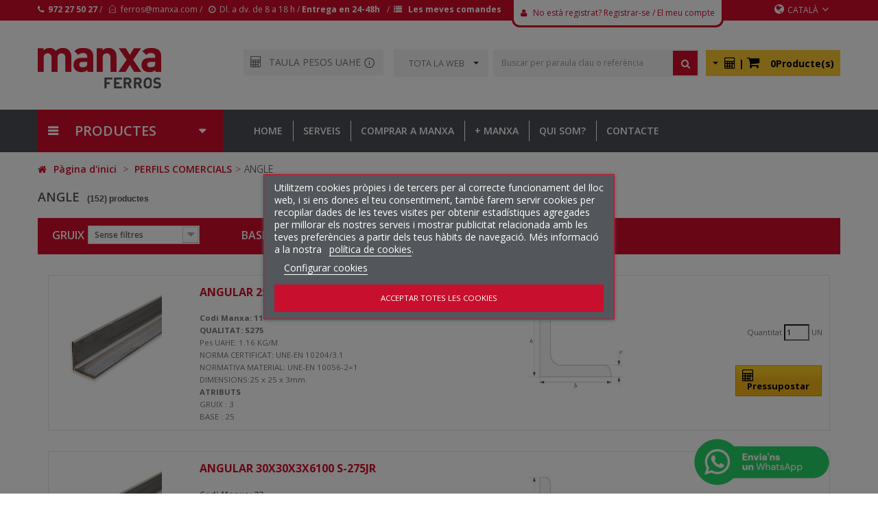

--- FILE ---
content_type: text/html; charset=utf-8
request_url: https://www.manxaferros.com/ca/23-ANGLE
body_size: 28077
content:
<!DOCTYPE HTML> <!--[if lt IE 7]><html class="no-js lt-ie9 lt-ie8 lt-ie7" lang="ca-es"><![endif]--> <!--[if IE 7]><html class="no-js lt-ie9 lt-ie8 ie7" lang="ca-es"><![endif]--> <!--[if IE 8]><html class="no-js lt-ie9 ie8" lang="ca-es"><![endif]--> <!--[if gt IE 8]><html class="no-js ie9" lang="ca-es"><![endif]--><html lang="ca-es"><head><style>.tooltip .tooltiptext {
font-family: "Open Sans", sans-serif;
font-size:12px;
  visibility: hidden;
  width: 300px;
  background-color: black;
  color: #fff;
  text-align: center;
  border-radius: 6px;
  padding: 10px;
  line-height:20px;
  position: absolute;
  z-index: 1;
  top: 50%;
  left: 50%;
  margin-left: -257px;
  margin-top: 5px;
}
.tooltipCalc .tooltiptextCalc {
font-family: "Open Sans", sans-serif;
font-size:12px;
  visibility: hidden;
  width: 300px;
  background-color: black;
  color: #fff;
  text-align: center;
  border-radius: 6px;
  padding: 10px;
  line-height:20px;
  position: absolute;
  z-index: 1;
  top: 50%;
  left: 50%;
  margin-left: -151px;
  margin-top: 15px;
}

.tooltip .tooltiptext {
font-family: "Open Sans", sans-serif;
font-size:12px;
  visibility: hidden;
  width: 300px;
  background-color: black;
  color: #fff;
  text-align: center;
  border-radius: 6px;
  padding: 10px;
  line-height:20px;
  position: absolute;
  z-index: 1;
  top: 50%;
  left: 50%;
  margin-left: -257px;
  margin-top: 5px;
}

.tooltip .tooltiptext::after,.tooltipCalc .tooltiptextCalc::after {
font-family: "Open Sans", sans-serif;
font-size:12px; 
  content: "";
  position: absolute;
  bottom: 100%;
  left: 50%;
  margin-left: -5px;
  border-width: 5px;
  border-style: solid;
  border-color: transparent transparent black transparent;
}

.tooltip:hover .tooltiptext,.tooltipCalc:hover .tooltiptextCalc {
font-family: "Open Sans", sans-serif;
font-size:12px; 
  visibility: visible;
}</style> <script src='https://www.google.com/recaptcha/api.js'></script> <script type="text/javascript">/* <![CDATA[ */;function amagarvideo()
{$("#mostrarvideo").css("display","none");}
function mostrarvideo(idyoutube)
{$("#iframeyoutube").attr("src","https://www.youtube.com/embed/"+idyoutube+"?rel=0");$("#mostrarvideo").css("display","block");};/* ]]> */</script> <div id="mostrarvideo" class="modal" style="z-index:99999;"><div class="modal-content" style="width:80%;height:80%;margin-top:10px;text-align:center;padding-bottom:50px;"> <span id="modalclose" class="close" onclick="amagarvideo();">&times;</span> <iframe id="iframeyoutube" height="100%" width="100%" src="" frameborder="0" allow="autoplay; encrypted-media" allowfullscreen></iframe> <iframe width="560" height="315" src="" frameborder="0" allow="autoplay; encrypted-media" allowfullscreen></iframe></div></div><meta charset="utf-8" />  <script async src="https://www.googletagmanager.com/gtag/js?id=G-H6VE4NQQMG"></script> <script>/* <![CDATA[ */;window.dataLayer=window.dataLayer||[];function gtag(){dataLayer.push(arguments);}
gtag('js',new Date());gtag('config','G-H6VE4NQQMG');/* ]]> */</script> <title>ANGLE - Manxa Ferros</title><meta name="generator" content="PrestaShop" /><meta name="robots" content="index,follow" /><meta name="viewport" content="width=device-width, minimum-scale=0.25, maximum-scale=1.6, initial-scale=1.0" /><meta name="apple-mobile-web-app-capable" content="yes" /><link rel="icon" type="image/vnd.microsoft.icon" href="/img/favicon.ico?1768994742" /><link rel="shortcut icon" type="image/x-icon" href="/img/favicon.ico?1768994742" /><link rel="stylesheet" href="https://www.manxaferros.com/themes/pos_sonic1/cache/v_319_afc0799724140e614021a0594066a5d3_all.css" type="text/css" media="all" /> <script type="text/javascript">/* <![CDATA[ */;var CUSTOMIZE_TEXTFIELD=1;var FancyboxI18nClose='Tancar';var FancyboxI18nNext='Seg&uuml;ent';var FancyboxI18nPrev='Anterior';var ajax_allowed=true;var ajaxsearch=true;var baseDir='https://www.manxaferros.com/';var baseUri='https://www.manxaferros.com/';var blocklayeredSliderName={"price":"preu","weight":"pes"};var comparator_max_item=3;var comparedProductsIds=[];var contentOnly=false;var currency={"id":1,"name":"Euro","iso_code":"EUR","iso_code_num":"978","sign":"\u20ac","blank":"1","conversion_rate":"1.000000","deleted":"0","format":"2","decimals":"1","active":"1","prefix":"","suffix":" \u20ac","id_shop_list":null,"force_id":false};var currencyBlank=1;var currencyFormat=2;var currencyRate=1;var currencySign='€';var customizationIdMessage='Personalització núm.';var delete_txt='Esborrar';var displayList=false;var favorite_products_url_add='https://www.manxaferros.com/ca/module/favoriteproducts/actions?process=add';var favorite_products_url_remove='https://www.manxaferros.com/ca/module/favoriteproducts/actions?process=remove';var filters=[{"type_lite":"id_feature","type":"id_feature","id_key":999000035,"values":{"531":{"nbr":6,"name":"3\r\n","url_name":"3","meta_title":"3","link":"https:\/\/www.manxaferros.com\/ca\/23-ANGLE#gruix-3","rel":""},"509":{"nbr":5,"name":"3.5\r\n","url_name":"35","meta_title":"35","link":"https:\/\/www.manxaferros.com\/ca\/23-ANGLE#gruix-35","rel":""},"526":{"nbr":13,"name":"4\r\n","url_name":"4","meta_title":"4","link":"https:\/\/www.manxaferros.com\/ca\/23-ANGLE#gruix-4","rel":""},"533":{"nbr":3,"name":"4.5\r\n","url_name":"45","meta_title":"45","link":"https:\/\/www.manxaferros.com\/ca\/23-ANGLE#gruix-45","rel":""},"524":{"nbr":11,"name":"5\r\n","url_name":"5","meta_title":"5","link":"https:\/\/www.manxaferros.com\/ca\/23-ANGLE#gruix-5","rel":""},"510":{"nbr":15,"name":"6\r\n","url_name":"6","meta_title":"6","link":"https:\/\/www.manxaferros.com\/ca\/23-ANGLE#gruix-6","rel":""},"518":{"nbr":10,"name":"7\r\n","url_name":"7","meta_title":"7","link":"https:\/\/www.manxaferros.com\/ca\/23-ANGLE#gruix-7","rel":""},"534":{"nbr":16,"name":"8\r\n","url_name":"8","meta_title":"8","link":"https:\/\/www.manxaferros.com\/ca\/23-ANGLE#gruix-8","rel":""},"530":{"nbr":4,"name":"9\r\n","url_name":"9","meta_title":"9","link":"https:\/\/www.manxaferros.com\/ca\/23-ANGLE#gruix-9","rel":""},"517":{"nbr":14,"name":"10\r\n","url_name":"10","meta_title":"10","link":"https:\/\/www.manxaferros.com\/ca\/23-ANGLE#gruix-10","rel":""},"522":{"nbr":2,"name":"11\r\n","url_name":"11","meta_title":"11","link":"https:\/\/www.manxaferros.com\/ca\/23-ANGLE#gruix-11","rel":""},"519":{"nbr":11,"name":"12\r\n","url_name":"12","meta_title":"12","link":"https:\/\/www.manxaferros.com\/ca\/23-ANGLE#gruix-12","rel":""},"516":{"nbr":3,"name":"13\r\n","url_name":"13","meta_title":"13","link":"https:\/\/www.manxaferros.com\/ca\/23-ANGLE#gruix-13","rel":""},"511":{"nbr":3,"name":"14\r\n","url_name":"14","meta_title":"14","link":"https:\/\/www.manxaferros.com\/ca\/23-ANGLE#gruix-14","rel":""},"532":{"nbr":7,"name":"15\r\n","url_name":"15","meta_title":"15","link":"https:\/\/www.manxaferros.com\/ca\/23-ANGLE#gruix-15","rel":""},"520":{"nbr":3,"name":"16\r\n","url_name":"16","meta_title":"16","link":"https:\/\/www.manxaferros.com\/ca\/23-ANGLE#gruix-16","rel":""},"515":{"nbr":3,"name":"17\r\n","url_name":"17","meta_title":"17","link":"https:\/\/www.manxaferros.com\/ca\/23-ANGLE#gruix-17","rel":""},"512":{"nbr":3,"name":"18\r\n","url_name":"18","meta_title":"18","link":"https:\/\/www.manxaferros.com\/ca\/23-ANGLE#gruix-18","rel":""},"521":{"nbr":2,"name":"19\r\n","url_name":"19","meta_title":"19","link":"https:\/\/www.manxaferros.com\/ca\/23-ANGLE#gruix-19","rel":""},"535":{"nbr":3,"name":"20\r\n","url_name":"20","meta_title":"20","link":"https:\/\/www.manxaferros.com\/ca\/23-ANGLE#gruix-20","rel":""},"513":{"nbr":2,"name":"21\r\n","url_name":"21","meta_title":"21","link":"https:\/\/www.manxaferros.com\/ca\/23-ANGLE#gruix-21","rel":""},"514":{"nbr":2,"name":"22\r\n","url_name":"22","meta_title":"22","link":"https:\/\/www.manxaferros.com\/ca\/23-ANGLE#gruix-22","rel":""},"528":{"nbr":2,"name":"23\r\n","url_name":"23","meta_title":"23","link":"https:\/\/www.manxaferros.com\/ca\/23-ANGLE#gruix-23","rel":""},"536":{"nbr":2,"name":"24\r\n","url_name":"24","meta_title":"24","link":"https:\/\/www.manxaferros.com\/ca\/23-ANGLE#gruix-24","rel":""},"537":{"nbr":2,"name":"25\r\n","url_name":"25","meta_title":"25","link":"https:\/\/www.manxaferros.com\/ca\/23-ANGLE#gruix-25","rel":""},"529":{"nbr":2,"name":"26\r\n","url_name":"26","meta_title":"26","link":"https:\/\/www.manxaferros.com\/ca\/23-ANGLE#gruix-26","rel":""},"525":{"nbr":1,"name":"27\r\n","url_name":"27","meta_title":"27","link":"https:\/\/www.manxaferros.com\/ca\/23-ANGLE#gruix-27","rel":""},"527":{"nbr":1,"name":"28\r\n","url_name":"28","meta_title":"28","link":"https:\/\/www.manxaferros.com\/ca\/23-ANGLE#gruix-28","rel":""},"523":{"nbr":1,"name":"35\r\n","url_name":"35","meta_title":"35","link":"https:\/\/www.manxaferros.com\/ca\/23-ANGLE#gruix-35","rel":""}},"name":"GRUIX\r\n","url_name":"GRUIX","meta_title":"GRUIX","filter_show_limit":"0","filter_type":"2"},{"type_lite":"id_feature","type":"id_feature","id_key":999000002,"values":{"45":{"nbr":1,"name":"20\r\n","url_name":"20","meta_title":"20","link":"https:\/\/www.manxaferros.com\/ca\/23-ANGLE#base-20","rel":""},"34":{"nbr":2,"name":"25\r\n","url_name":"25","meta_title":"25","link":"https:\/\/www.manxaferros.com\/ca\/23-ANGLE#base-25","rel":""},"54":{"nbr":5,"name":"30\r\n","url_name":"30","meta_title":"30","link":"https:\/\/www.manxaferros.com\/ca\/23-ANGLE#base-30","rel":""},"40":{"nbr":6,"name":"35\r\n","url_name":"35","meta_title":"35","link":"https:\/\/www.manxaferros.com\/ca\/23-ANGLE#base-35","rel":""},"51":{"nbr":9,"name":"40\r\n","url_name":"40","meta_title":"40","link":"https:\/\/www.manxaferros.com\/ca\/23-ANGLE#base-40","rel":""},"52":{"nbr":3,"name":"45\r\n","url_name":"45","meta_title":"45","link":"https:\/\/www.manxaferros.com\/ca\/23-ANGLE#base-45","rel":""},"44":{"nbr":12,"name":"50\r\n","url_name":"50","meta_title":"50","link":"https:\/\/www.manxaferros.com\/ca\/23-ANGLE#base-50","rel":""},"57":{"nbr":12,"name":"60\r\n","url_name":"60","meta_title":"60","link":"https:\/\/www.manxaferros.com\/ca\/23-ANGLE#base-60","rel":""},"137":{"nbr":3,"name":"65\r\n","url_name":"65","meta_title":"65","link":"https:\/\/www.manxaferros.com\/ca\/23-ANGLE#base-65","rel":""},"37":{"nbr":8,"name":"70\r\n","url_name":"70","meta_title":"70","link":"https:\/\/www.manxaferros.com\/ca\/23-ANGLE#base-70","rel":""},"136":{"nbr":4,"name":"75\r\n","url_name":"75","meta_title":"75","link":"https:\/\/www.manxaferros.com\/ca\/23-ANGLE#base-75","rel":""},"56":{"nbr":8,"name":"80\r\n","url_name":"80","meta_title":"80","link":"https:\/\/www.manxaferros.com\/ca\/23-ANGLE#base-80","rel":""},"36":{"nbr":10,"name":"90\r\n","url_name":"90","meta_title":"90","link":"https:\/\/www.manxaferros.com\/ca\/23-ANGLE#base-90","rel":""},"33":{"nbr":9,"name":"100\r\n","url_name":"100","meta_title":"100","link":"https:\/\/www.manxaferros.com\/ca\/23-ANGLE#base-100","rel":""},"35":{"nbr":4,"name":"110\r\n","url_name":"110","meta_title":"110","link":"https:\/\/www.manxaferros.com\/ca\/23-ANGLE#base-110","rel":""},"59":{"nbr":14,"name":"120\r\n","url_name":"120","meta_title":"120","link":"https:\/\/www.manxaferros.com\/ca\/23-ANGLE#base-120","rel":""},"61":{"nbr":2,"name":"130\r\n","url_name":"130","meta_title":"130","link":"https:\/\/www.manxaferros.com\/ca\/23-ANGLE#base-130","rel":""},"53":{"nbr":6,"name":"150\r\n","url_name":"150","meta_title":"150","link":"https:\/\/www.manxaferros.com\/ca\/23-ANGLE#base-150","rel":""},"43":{"nbr":4,"name":"160\r\n","url_name":"160","meta_title":"160","link":"https:\/\/www.manxaferros.com\/ca\/23-ANGLE#base-160","rel":""},"39":{"nbr":8,"name":"180\r\n","url_name":"180","meta_title":"180","link":"https:\/\/www.manxaferros.com\/ca\/23-ANGLE#base-180","rel":""},"47":{"nbr":12,"name":"200\r\n","url_name":"200","meta_title":"200","link":"https:\/\/www.manxaferros.com\/ca\/23-ANGLE#base-200","rel":""},"42":{"nbr":10,"name":"250\r\n","url_name":"250","meta_title":"250","link":"https:\/\/www.manxaferros.com\/ca\/23-ANGLE#base-250","rel":""}},"name":"BASE\r\n","url_name":"BASE","meta_title":"BASE","filter_show_limit":"0","filter_type":"2"},{"type_lite":"id_feature","type":"id_feature","id_key":990000002,"values":{"1":{"nbr":36,"name":"X\r\n","url_name":"X","meta_title":"X","link":"https:\/\/www.manxaferros.com\/ca\/23-ANGLE#estoc-x","rel":""}},"name":"ESTOC\r\n","url_name":"ESTOC","meta_title":"ESTOC","filter_show_limit":"0","filter_type":"0"}];var freeProductTranslation='De franc!';var freeShippingTranslation='Lliurament de franc!';var generated_date=1769303783;var hasDeliveryAddress=false;var highDPI=false;var id_lang=4;var img_dir='https://www.manxaferros.com/themes/pos_sonic1/img/';var instantsearch=false;var isGuest=0;var isLogged=0;var isMobile=false;var lgcookieslaw_block=true;var lgcookieslaw_cookie_name='__lglaw';var lgcookieslaw_position='3';var lgcookieslaw_reload=true;var lgcookieslaw_session_time='31536000';var max_item='No podeu afegir més de 3 productes al comparador';var min_item='Si us plau, seleccioneu almenys un producte';var page_name='category';var param_product_url='#';var priceDisplayMethod=0;var priceDisplayPrecision=2;var quickView=false;var removingLinkText='eliminar aquest producte del meu carret';var roundMode=2;var static_token='d03a0984f121cd44ab9824dd98dc7bbe';var toBeDetermined='Per a determinar';var token='4edd26622572bc044b8b766f0ee33992';var usingSecureMode=true;/* ]]> */</script> <script type="text/javascript" src="https://www.manxaferros.com/themes/pos_sonic1/cache/v_157_3469ebafed18c6ae4cf06e18f6f94199.js"></script> <script type="text/javascript" src="https://www.manxaferros.com/themes/pos_sonic1/js/owl.carousel.min.js"></script> <link rel="stylesheet" href="https://fonts.googleapis.com/css?family=Open+Sans:300,600&amp;subset=latin,latin-ext" type="text/css" media="all" /> <!--[if IE 8]> <script src="https://oss.maxcdn.com/libs/html5shiv/3.7.0/html5shiv.js"></script> <script src="https://oss.maxcdn.com/libs/respond.js/1.3.0/respond.min.js"></script> <![endif]--> <style type="text/css">.mx_loader_cart{
                    position: absolute;
                    /*height: calc(100% + 1090px);*/
                    width: 100%;                   
                    background:#ffffff url("/img/loader.gif") center 125px no-repeat;
                    opacity:0.5;
                    z-index: 10000;
                    display:block;
                    overflow: hidden;
                }

            .modal.fade:not(.in).left .modal-dialog {
				-webkit-transform: translate3d(-25%, 0, 0);
				transform: translate3d(-25%, 0, 0);
			}
			.modal.fade:not(.in).right .modal-dialog {
				-webkit-transform: translate3d(125%, 0, 0);
				transform: translate3d(125%, 0, 0);
			}
			.modal.fade:not(.in).bottom .modal-dialog {
				-webkit-transform: translate3d(0, 125%, 0);
				transform: translate3d(0, 125%, 0);
			}

			.mxiconumber {
		    	font-size: 1.1rem;
			    background: #d30d2b;
			    border: solid 1px #d30d2b;
			    border-radius: 5rem;
			    padding: .23rem;
			    position: absolute;
			    top: -9px;
			    color: #fff;
			    height: 25px;
			    width: 25px;
			    text-align: center;
			}</style></head><body itemscope itemtype="http://schema.org/WebPage" id="category" class="category category-23 category-ANGLE show-left-column hide-right-column lang_ca"><div id="dlg_alert" class="modal"><div class="modal-content"> <span id="modalclose" class="close">&times;</span><h2 id="dlg_alert_h2"></h2><p id="dlg_alert_p"><br><br></p></div></div><div class="mx_loader_cart" style="visibility:hidden;"></div><div id="page" class="subpage"><div class="header-container"><div id="sticky_help" style="display:none;height:160px;" ></div><header id="header" class=""><div class="row hidden-md hidden-sm hidden-xs"><div class="nav"><div class="container"> <nav><div class="manxa_header_contenidor_mobil"> <i class="icon-phone"></i>&nbsp;&nbsp;<b><a class="manxa_header_link" href="tel:+34972274527">972 27 50 27</a>&nbsp;&nbsp;<a class="manxa_header_link" href="mailto:ferros@manxa.com">ferros@manxa.com</a></b> &nbsp;|&nbsp; <i class="icon-user"></i>&nbsp;&nbsp;<a style="color:white;" href="https://www.manxaferros.com/ca/my-account"><b>Entrar</b></a></div><div class="manxa_header_contenidor"><div class="manxa_header_equerra"> <i class="icon-phone"></i>&nbsp;&nbsp;<b><a class="manxa_header_link" href="tel:+34972274527">972 27 50 27</a></b> / &nbsp;&nbsp;<i class="pe-7s-mail-open"></i>&nbsp;&nbsp;<a class="manxa_header_link" href="mailto:ferros@manxa.com">ferros@manxa.com</a> / &nbsp;&nbsp;<i class="icon-time"></i>&nbsp;&nbsp;Dl. a dv. de 8 a 18 h / <b><a class="manxa_header_link" href="https://www.manxaferros.com/ca/content/13-entregues-devolucions">Entrega en 24-48h</a></b></div> <a href="https://www.manxaferros.com/ca/order-history"><div class="manxa_header_oncomprar"> /&nbsp;&nbsp;<i class="icon-list"></i> <b>&nbsp;&nbsp;Les meves comandes</b></div></a><div class="manxa_header_compte"> <i class="icon-user"></i>&nbsp;&nbsp; <a href="https://www.manxaferros.com/ca/my-account">No està registrat? Registrar-se</a> / <a href="https://www.manxaferros.com/ca/my-account">El meu compte</a></div></div><div class="poscontact pull-left"> <span class="shop-phone"> <i class="icon-phone"></i>Telefoneu-nos ara: <strong>972274527</strong> </span></div><div class="poslogout pull-left"> <a class="login pull-left" href="https://www.manxaferros.com/ca/my-account" rel="nofollow" title="Entreu al vostre compte de client"> <i class="icon icon-unlock-alt"></i> Entreu </a></div><div class="header_user_info pull-right"> <a class="link-myaccount pull-left" href="https://www.manxaferros.com/ca/my-account" title="El meu compte"> <i class="icon icon-user"></i>El meu compte </a></div><div id="languages-block-top" class="languages-block possDropTop pull-right"><div class="current"> <i class="icon-globe"></i><span>Català</span><i class="icon icon-angle-down"></i></div><ul id="first-languages" class="languages-block_ul toogle_content"><li > <a href="https://www.manxaferros.com/es/23-NGULO" title="Español" rel="alternate" hreflang="es"> <span>Español</span> </a></li><li > <a href="https://www.manxaferros.com/fr/23-CORNIRE" title="Français (French)" rel="alternate" hreflang="fr"> <span>Français</span> </a></li><li > <a href="https://www.manxaferros.com/gb/23-ANGLE" title="English" rel="alternate" hreflang="gb"> <span>English</span> </a></li><li class="selected"> <span>Català</span></li></ul></div></nav></div></div></div><div class="row hidden-md hidden-sm hidden-xs"><div class="posHeader "><div class="container"><div class="row"><div class="pos_logo col-lg-3 col-md-3 col-sm-3 col-xs-12 111111111"> <a href="https://www.manxaferros.com/" title="Manxa Ferros"> <img class="logo img-responsive" src="https://www.manxaferros.com/img/sonic-1-logo-1635247795.jpg" alt="Manxa Ferros" width="180" height="60"/> </a></div><div class="pos_top col-lg-9 col-md-9 col-sm-9 col-xs-12 222222222"> <a href="/"><div class="manxa_header_logo_mobil">&nbsp;</div></a><div class="posCart pull-right header_user_catalog"><div class="shopping_cart pull-right"><div class="btn-group" style="background-color:#f9c831;margin-top:7px;padding:9px;"> <button type="button" class="btn btn-light" style="margin-top:-2px;padding:0 8px 0 0;border-color:#f9c831; background-color:#f9c831;box-shadow:none" data-toggle="dropdown"> <span class="caret"></span> </button> <a href="https://www.manxaferros.com/ca/my-account" class="report_simular" title="Veure el meu carret" rel="nofollow" style="color:black;"> <b> <i class="icon icon-calculator" style="font-size:1.2em;"></i>&nbsp;|&nbsp;<i class="icon icon-shopping-cart" style="font-size:1.4em;"></i>&nbsp;&nbsp;&nbsp; 0Producte(s) </b> </a><ul class="dropdown-menu" role="menu"><li> <a href="https://www.manxaferros.com/ca/my-account" class="report_simular" rel="nofollow"> Pressupost (0) </a></li><li class="divider"></li><li> <a href="https://www.manxaferros.com/ca/my-account" class="report_simular" rel="nofollow"> Transformació (0) </a></li><li class="divider"></li><li> <a href="https://www.manxaferros.com/ca/my-account" class="report_simular" rel="nofollow"> Comanda (0) </a></li></ul></div></div></div><div id="pos_search_top" class="pull-right" ><form method="get" action="https://www.manxaferros.com/ca/search" id="searchbox" class="form-inline"> <label for="pos_query_top"></label> <input type="hidden" name="controller" value="search" /> <input type="hidden" name="orderby" value="name" /> <input type="hidden" name="orderway" value="asc" /><div></div><div class="pos_search form-group"> <select name="poscats" class="selectpicker amagatmobil"><option value="">TOTA LA WEB</option><option value="133">ACERS ESPECIALS I CALIBRATS</option><option value="122">ACERS PER FORMIGÓ</option><option value="102">COBERTES I TANCAMENTS</option><option value="131">FILFERROS</option><option value="9000">OFERTES</option><option value="19">PERFILS COMERCIALS</option><option value="90">PERFILS CONFORMATS EN FRED</option><option value="11">PERFILS ESTRUCTURALS</option><option value="70">TUBS</option><option value="58">XAPA INDUSTRIAL</option><option value="28">XAPES BOBINA</option> </select></div><div class="search-block search-block-mobil"> <input class="search_query form-control" type="text" placeholder="Buscar per paraula clau o referència" id="pos_query_top" name="search_query" value="" /> <button type="submit" name="submit_search" value="Cerca" class="btn btn-default search_submit"><i class="icon-search"></i></button></div></form></div> <script type="text/javascript">/* <![CDATA[ */;$('document').ready(function(){$("#pos_query_top").autocomplete('https://www.manxaferros.com/ca/search',{minChars:3,max:10,width:500,selectFirst:false,loadingClass:"ac_loading",inputClass:"ac_input",scroll:false,dataType:"json",formatItem:function(data,i,max,value,term){return value;},parse:function(data){var mytab=new Array();for(var i=0;i<data.length;i++)
mytab[mytab.length]={data:data[i],value:data[i].cname+' > '+data[i].pname};return mytab;},extraParams:{ajaxSearch:1,id_lang:4}}).result(function(event,data,formatted){$('#pos_query_top').val(data.pname);document.location.href=data.product_link;})});/* ]]> */</script> <script type="text/javascript">/* <![CDATA[ */;$(window).on('load',function(){$('.selectpicker').selectpicker({'selectedText':'cat'});});/* ]]> */</script> <div style="margin-top:32px;background-color:#f3f3f3;display:flex;padding-top:12px;padding:10px;"> <a href="https://magferros.com/promptuari/" target="_blank"> <i class="tooltipCalc icon icon-calculator" style="margin-right:10px;font-size:1.2em;"> <span class="tooltiptextCalc">Productes i mesures de la unió de magatzemistes de ferros de Catalunya i Balears</span> </i> </a> <a href="https://magferros.com/promptuari/" target="_blank">TAULA PESOS UAHE</a><div class="tooltip"> <a href="https://magferros.com/promptuari/" target="_blank"> <img src="https://www.manxaferros.com/recursosmx/Icona-INFO.png" alt="Icona informació" MSFonmouseout="amagarInfoUAHE();" MSFonmouseover="mostrarInfoUAHE();" style="margin-top:-2px;margin-left:5px;text-align:center;height:15px;width:15px;"> </a> <span class="tooltiptext">Productes i mesures de la unió de magatzemistes de ferros de Catalunya i Balears</span></div></div></div></div></div></div></div><div class="row visible-md visible-sm visible-xs"><div class="modal fade" id="collapseSearch" tabindex="-1" role="dialog" aria-labelledby="collapseSearchLabel" aria-hidden="true"><div class="modal-dialog"><div class="modal-content" style="margin:0;width:100%;height:400px;"><div class="modal-body"><form method="get" action="https://www.manxaferros.com/ca/search" id="searchbox_mobile" > <input type="hidden" name="controller" value="search"> <input type="hidden" name="orderby" value="name"> <input type="hidden" name="orderway" value="asc"><div class="form-group" style="margin-bottom:5px;"><div class="input-group"><div class="input-group-addon" > <button id="close_collapseSearch" type="button" class="close" data-dismiss="modal" aria-label="Close"> <span aria-hidden="true">&times;</span> </button></div><input class="search_query form-control ac_input" type="text" placeholder="Buscar por palabra clave o referencia" id="pos_query_top_mx" name="search_query" value="" autocomplete="off" style="height: 44px;"><div class="input-group-addon"> <a href="" style="color:#777;" onclick="document.getElementById('searchbox_mobile').submit();return false;"><i class="icon-search icon-2x search_submit" name="submit_search"></i></a></div></div></div></form></div></div></div></div><div class="container" style="margin-top:25px;"><div class="row"><div class="col-xs-5" style="margin-left:15px;""> <a href="https://www.manxaferros.com/" title="Manxa Ferros"> <img class="logo img-responsive" src="https://www.manxaferros.com/img/sonic-1-logo-1635247795.jpg" alt="Manxa Ferros" width="180" height="60"/> </a></div><div class="col-xs-6" style="margin-top:15px;padding-right:15px;"><div class="row"><div class="col-xs-3 text-right"> <i class="icon-search icon-2x" data-toggle="modal" data-target="#collapseSearch"></i></div><div class="col-xs-3 text-right"> <a href="https://www.manxaferros.com/ca/my-account"><i class="icon-user icon-2x"></i></a></div><div class="col-xs-3 text-right"> <a href="https://www.manxaferros.com/ca/order"><i class="icon-shopping-cart icon-2x"></i> <span class="ajax_cart_quantity mxiconumber unvisible">0</span> </a></div><div class="col-xs-3 text-right"> <i class="icon-reorder icon-2x" data-toggle="modal" data-target="#collapseMenu1"></i></div></div></div></div><div class="row"><div class="posvegamenu"><div class="col-12 hidden-md hidden-sm hidden-xs"><div><div class="pt_vmegamenu_title"><h2><i class="icon-reorder"></i>PRODUCTES</h2></div><div id="pt_vmegamenu" class="pt_vmegamenu"><div id="ver_pt_menu11" class="pt_menu pt_menu_block" ><div class="parentMenu"> <a href="https://www.manxaferros.com/ca/11-PERFILS_ESTRUCTURALS"> <span>PERFILS ESTRUCTURALS</span> </a></div><div class="wrap-popup"><div id="ver_popup11" class="popup"><div class="box-popup"><div class="block1"><div class="column last amagarlinia col1" style="float:left;"><div class="itemMenu level1"><h5 class="h5sensemarge"><a class="itemMenuName level3 nochild" href="https://www.manxaferros.com/ca/12-IPE"><span>IPE</span></a></h5><h5 class="h5sensemarge"><a class="itemMenuName level3 nochild" href="https://www.manxaferros.com/ca/13-IPN"><span>IPN</span></a></h5><h5 class="h5sensemarge"><a class="itemMenuName level3 nochild" href="https://www.manxaferros.com/ca/14-HEA"><span>HEA</span></a></h5><h5 class="h5sensemarge"><a class="itemMenuName level3 nochild" href="https://www.manxaferros.com/ca/15-HEB"><span>HEB</span></a></h5><h5 class="h5sensemarge"><a class="itemMenuName level3 nochild" href="https://www.manxaferros.com/ca/16-HEM"><span>HEM</span></a></h5><h5 class="h5sensemarge"><a class="itemMenuName level3 nochild" href="https://www.manxaferros.com/ca/17-UPN"><span>UPN</span></a></h5><h5 class="h5sensemarge"><a class="itemMenuName level3 nochild" href="https://www.manxaferros.com/ca/18-UPE"><span>UPE</span></a></h5></div></div><div class="clearBoth"></div></div></div></div></div></div><div id="ver_pt_menu19" class="pt_menu pt_menu_block act" ><div class="parentMenu"> <a href="https://www.manxaferros.com/ca/19-PERFILS_COMERCIALS"> <span>PERFILS COMERCIALS</span> </a></div><div class="wrap-popup"><div id="ver_popup19" class="popup"><div class="box-popup"><div class="block1"><div class="column last amagarlinia col1" style="float:left;"><div class="itemMenu level1"><h5 class="h5sensemarge"><a class="itemMenuName level3 nochild" href="https://www.manxaferros.com/ca/20-PASSAM"><span>PASSAMÀ</span></a></h5><h5 class="h5sensemarge"><a class="itemMenuName level3 nochild" href="https://www.manxaferros.com/ca/21-QUADRAT"><span>QUADRAT</span></a></h5><h5 class="h5sensemarge"><a class="itemMenuName level3 nochild" href="https://www.manxaferros.com/ca/22-ROD"><span>RODÓ</span></a></h5><h5 class="h5sensemarge"><a class="itemMenuName level3 act nochild" href="https://www.manxaferros.com/ca/23-ANGLE"><span>ANGLE</span></a></h5><h5 class="h5sensemarge"><a class="itemMenuName level3 nochild" href="https://www.manxaferros.com/ca/24-ANGLE_DESIGUAL"><span>ANGLE&nbsp;DESIGUAL</span></a></h5><h5 class="h5sensemarge"><a class="itemMenuName level3 nochild" href="https://www.manxaferros.com/ca/25-PERFIL_T"><span>PERFIL&nbsp;T</span></a></h5><h5 class="h5sensemarge"><a class="itemMenuName level3 nochild" href="https://www.manxaferros.com/ca/26-FORMA_U"><span>FORMA&nbsp;U</span></a></h5><h5 class="h5sensemarge"><a class="itemMenuName level3 nochild" href="https://www.manxaferros.com/ca/27-PALANQUILLA"><span>PALANQUILLA</span></a></h5></div></div><div class="clearBoth"></div></div></div></div></div></div><div id="ver_pt_menu28" class="pt_menu pt_menu_block" ><div class="parentMenu"> <a href="https://www.manxaferros.com/ca/28-XAPES_BOBINA"> <span>XAPES BOBINA</span> </a></div><div class="wrap-popup"><div id="ver_popup28" class="popup"><div class="box-popup"><div class="block1"><div class="column last amagarlinia col1" style="float:left;"><div class="itemMenu level1"><h5 class="h5sensemarge"><a class="itemMenuName level3 nochild" href="https://www.manxaferros.com/ca/29-NEGRA"><span>NEGRA</span></a></h5><h5 class="h5sensemarge"><a class="itemMenuName level3 nochild" href="https://www.manxaferros.com/ca/30-DECAPADA"><span>DECAPADA</span></a></h5><h5 class="h5sensemarge"><a class="itemMenuName level3 nochild" href="https://www.manxaferros.com/ca/31-LAMINADA_EN_FRED"><span>LAMINADA&nbsp;EN&nbsp;FRED</span></a></h5><h5 class="h5sensemarge"><a class="itemMenuName level3 nochild" href="https://www.manxaferros.com/ca/32-GALVANITZADA"><span>GALVANITZADA</span></a></h5><h5 class="h5sensemarge"><a class="itemMenuName level3 nochild" href="https://www.manxaferros.com/ca/33-REPUJADA_LLAGRIMADA"><span>REPUJADA&nbsp;LLAGRIMADA</span></a></h5><h5 class="h5sensemarge"><a class="itemMenuName level3 nochild" href="https://www.manxaferros.com/ca/34-REPUJADA_ESTRIADA"><span>REPUJADA&nbsp;ESTRIADA</span></a></h5><h5 class="h5sensemarge"><a class="itemMenuName level3 nochild" href="https://www.manxaferros.com/ca/35-CORTEN_LAMINADA_EN_FRED"><span>CORTEN&nbsp;LAMINADA&nbsp;EN&nbsp;FRED</span></a></h5><h5 class="h5sensemarge"><a class="itemMenuName level3 nochild" href="https://www.manxaferros.com/ca/36-CORTEN_LAMINADA_EN_CALENT"><span>CORTEN&nbsp;LAMINADA&nbsp;EN&nbsp;CALENT</span></a></h5><h5 class="h5sensemarge"><a class="itemMenuName level3 nochild" href="https://www.manxaferros.com/ca/37-EMBUTIDA_CACAUET"><span>EMBUTIDA&nbsp;CACAUET</span></a></h5><h5 class="h5sensemarge"><a class="itemMenuName level3 nochild" href="https://www.manxaferros.com/ca/38-EMBUTIDA_PUNTA_DIAMANT"><span>EMBUTIDA&nbsp;PUNTA&nbsp;DIAMANT</span></a></h5><h5 class="h5sensemarge"><a class="itemMenuName level3 nochild" href="https://www.manxaferros.com/ca/39-EMBUTIDA_ROMBE"><span>EMBUTIDA&nbsp;ROMBE</span></a></h5><h5 class="h5sensemarge"><a class="itemMenuName level3 nochild" href="https://www.manxaferros.com/ca/40-EMBUTIDA_LLAGRIMADA"><span>EMBUTIDA&nbsp;LLAGRIMADA</span></a></h5><h5 class="h5sensemarge"><a class="itemMenuName level3 nochild" href="https://www.manxaferros.com/ca/41-PERFORADA_COLISO_DECAPADA"><span>PERFORADA&nbsp;COLISO&nbsp;DECAPADA</span></a></h5><h5 class="h5sensemarge"><a class="itemMenuName level3 nochild" href="https://www.manxaferros.com/ca/42-PERFORADA_COLISO_GALVANITZADA"><span>PERFORADA&nbsp;COLISO&nbsp;GALVANITZADA</span></a></h5><h5 class="h5sensemarge"><a class="itemMenuName level3 nochild" href="https://www.manxaferros.com/ca/43-PERFORADA_COLISO_CORTEN"><span>PERFORADA&nbsp;COLISO&nbsp;CORTEN</span></a></h5><h5 class="h5sensemarge"><a class="itemMenuName level3 nochild" href="https://www.manxaferros.com/ca/44-PERFORADA_QUADRADA_DECAPADA"><span>PERFORADA&nbsp;QUADRADA&nbsp;DECAPADA</span></a></h5><h5 class="h5sensemarge"><a class="itemMenuName level3 nochild" href="https://www.manxaferros.com/ca/45-PERFORADA_QUADRADA_GALVANITZADA"><span>PERFORADA&nbsp;QUADRADA&nbsp;GALVANITZADA</span></a></h5><h5 class="h5sensemarge"><a class="itemMenuName level3 nochild" href="https://www.manxaferros.com/ca/46-PERFORADA_QUADRADA_CORTEN"><span>PERFORADA&nbsp;QUADRADA&nbsp;CORTEN</span></a></h5><h5 class="h5sensemarge"><a class="itemMenuName level3 nochild" href="https://www.manxaferros.com/ca/47-PERFORADA_RODONA_DECAPADA"><span>PERFORADA&nbsp;RODONA&nbsp;DECAPADA</span></a></h5><h5 class="h5sensemarge"><a class="itemMenuName level3 nochild" href="https://www.manxaferros.com/ca/48-PERFORADA_RODONA_GALVANITZADA"><span>PERFORADA&nbsp;RODONA&nbsp;GALVANITZADA</span></a></h5><h5 class="h5sensemarge"><a class="itemMenuName level3 nochild" href="https://www.manxaferros.com/ca/49-PERFORADA_RODONA_CORTEN"><span>PERFORADA&nbsp;RODONA&nbsp;CORTEN</span></a></h5><h5 class="h5sensemarge"><a class="itemMenuName level3 nochild" href="https://www.manxaferros.com/ca/50-PERFORADA_TRESBOLILLO_DECAPADA"><span>PERFORADA&nbsp;TRESBOLILLO&nbsp;DECAPADA</span></a></h5><h5 class="h5sensemarge"><a class="itemMenuName level3 nochild" href="https://www.manxaferros.com/ca/51-PERFORADA_TRESBOLILLO_GALVANITZADA"><span>PERFORADA&nbsp;TRESBOLILLO&nbsp;GALVANITZADA</span></a></h5><h5 class="h5sensemarge"><a class="itemMenuName level3 nochild" href="https://www.manxaferros.com/ca/52-PERFORADA_TRESBOLILLO_CORTEN"><span>PERFORADA&nbsp;TRESBOLILLO&nbsp;CORTEN</span></a></h5><h5 class="h5sensemarge"><a class="itemMenuName level3 nochild" href="https://www.manxaferros.com/ca/53-XAPA_DEPLOY"><span>XAPA&nbsp;DEPLOYÉ</span></a></h5><h5 class="h5sensemarge"><a class="itemMenuName level3 nochild" href="https://www.manxaferros.com/ca/54-RULL_DEPLOY"><span>RULL&nbsp;DEPLOYÉ</span></a></h5><h5 class="h5sensemarge"><a class="itemMenuName level3 nochild" href="https://www.manxaferros.com/ca/55-ELECTROZINCADA"><span>ELECTROZINCADA</span></a></h5><h5 class="h5sensemarge"><a class="itemMenuName level3 nochild" href="https://www.manxaferros.com/ca/56-LACADA"><span>LACADA</span></a></h5><h5 class="h5sensemarge"><a class="itemMenuName level3 nochild" href="https://www.manxaferros.com/ca/156-INOX_FERRTIC"><span>INOX&nbsp;FERRÍTIC</span></a></h5></div></div><div class="clearBoth"></div></div></div></div></div></div><div id="ver_pt_menu58" class="pt_menu pt_menu_block" ><div class="parentMenu"> <a href="https://www.manxaferros.com/ca/58-XAPA_INDUSTRIAL"> <span>XAPA INDUSTRIAL</span> </a></div><div class="wrap-popup"><div id="ver_popup58" class="popup"><div class="box-popup"><div class="block1"><div class="column last amagarlinia col1" style="float:left;"><div class="itemMenu level1"><h5 class="h5sensemarge"><a class="itemMenuName level3 nochild" href="https://www.manxaferros.com/ca/59-XAPA_INDUSTRIAL"><span>XAPA&nbsp;INDUSTRIAL</span></a></h5><h5 class="h5sensemarge"><a class="itemMenuName level3 nochild" href="https://www.manxaferros.com/ca/60-PLACA_OXITALL"><span>PLACA&nbsp;OXITALL</span></a></h5><h5 class="h5sensemarge"><a class="itemMenuName level3 nochild" href="https://www.manxaferros.com/ca/61-PLETINA_OXITALL"><span>PLETINA&nbsp;OXITALL</span></a></h5><h5 class="h5sensemarge"><a class="itemMenuName level3 nochild" href="https://www.manxaferros.com/ca/62-DISC_OXITALL"><span>DISC&nbsp;OXITALL</span></a></h5><h5 class="h5sensemarge"><a class="itemMenuName level3 nochild" href="https://www.manxaferros.com/ca/63-ARO_OXITALL"><span>ARO&nbsp;OXITALL</span></a></h5><h5 class="h5sensemarge"><a class="itemMenuName level3 nochild" href="https://www.manxaferros.com/ca/64-PLETINA_PLASMA"><span>PLETINA&nbsp;PLASMA</span></a></h5><h5 class="h5sensemarge"><a class="itemMenuName level3 nochild" href="https://www.manxaferros.com/ca/65-DISC_PLASMA"><span>DISC&nbsp;PLASMA</span></a></h5><h5 class="h5sensemarge"><a class="itemMenuName level3 nochild" href="https://www.manxaferros.com/ca/66-ARO_PLASMA"><span>ARO&nbsp;PLASMA</span></a></h5><h5 class="h5sensemarge"><a class="itemMenuName level3 nochild" href="https://www.manxaferros.com/ca/67-PLETINA_LASER"><span>PLETINA&nbsp;LASER</span></a></h5><h5 class="h5sensemarge"><a class="itemMenuName level3 nochild" href="https://www.manxaferros.com/ca/68-DISC_LASER"><span>DISC&nbsp;LASER</span></a></h5><h5 class="h5sensemarge"><a class="itemMenuName level3 nochild" href="https://www.manxaferros.com/ca/69-ARO_LASER"><span>ARO&nbsp;LASER</span></a></h5></div></div><div class="clearBoth"></div></div></div></div></div></div><div id="ver_pt_menu70" class="pt_menu pt_menu_block" ><div class="parentMenu"> <a href="https://www.manxaferros.com/ca/70-TUBS"> <span>TUBS</span> </a></div><div class="wrap-popup"><div id="ver_popup70" class="popup"><div class="box-popup"><div class="block1"><div class="column last amagarlinia col1" style="float:left;"><div class="itemMenu level1"><h5 class="h5sensemarge"><a class="itemMenuName level3 nochild" href="https://www.manxaferros.com/ca/71-TUB_CONDUCCI_NEGRE"><span>TUB&nbsp;CONDUCCIÓ&nbsp;NEGRE</span></a></h5><h5 class="h5sensemarge"><a class="itemMenuName level3 nochild" href="https://www.manxaferros.com/ca/72-TUB_CONDUCCI_GALVANITZAT"><span>TUB&nbsp;CONDUCCIÓ&nbsp;GALVANITZAT</span></a></h5><h5 class="h5sensemarge"><a class="itemMenuName level3 nochild" href="https://www.manxaferros.com/ca/73-TUB_CONDUCCI_SENSE_SOLDADURA_EN10255-M"><span>TUB&nbsp;CONDUCCIÓ&nbsp;SENSE&nbsp;SOLDADURA&nbsp;EN10255-M</span></a></h5><h5 class="h5sensemarge"><a class="itemMenuName level3 nochild" href="https://www.manxaferros.com/ca/74-TUB_CONDUCCI_SENSE_SOLDADURA_EN10255-H"><span>TUB&nbsp;CONDUCCIÓ&nbsp;SENSE&nbsp;SOLDADURA&nbsp;EN10255-H</span></a></h5><h5 class="h5sensemarge"><a class="itemMenuName level3 nochild" href="https://www.manxaferros.com/ca/75-TUB_PRESSI_SENSE_SOLDADURA_EN10216_2448"><span>TUB&nbsp;PRESSIÓ&nbsp;SENSE&nbsp;SOLDADURA&nbsp;EN10216/2448</span></a></h5><h5 class="h5sensemarge"><a class="itemMenuName level3 nochild" href="https://www.manxaferros.com/ca/76-BARRA_PERFORADA"><span>BARRA&nbsp;PERFORADA</span></a></h5><h5 class="h5sensemarge"><a class="itemMenuName level3 nochild" href="https://www.manxaferros.com/ca/77-TUB_CALIBRAT"><span>TUB&nbsp;CALIBRAT</span></a></h5><h5 class="h5sensemarge"><a class="itemMenuName level3 nochild" href="https://www.manxaferros.com/ca/78-TUB_PARET_FINA_ROD"><span>TUB&nbsp;PARET&nbsp;FINA&nbsp;RODÓ</span></a></h5><h5 class="h5sensemarge"><a class="itemMenuName level3 nochild" href="https://www.manxaferros.com/ca/79-TUB_PARET_FINA_QUADRAT"><span>TUB&nbsp;PARET&nbsp;FINA&nbsp;QUADRAT</span></a></h5><h5 class="h5sensemarge"><a class="itemMenuName level3 nochild" href="https://www.manxaferros.com/ca/80-TUB_PARET_FINA_RECTANGULAR"><span>TUB&nbsp;PARET&nbsp;FINA&nbsp;RECTANGULAR</span></a></h5><h5 class="h5sensemarge"><a class="itemMenuName level3 nochild" href="https://www.manxaferros.com/ca/81-TUB_GALVANITZAT_ROD"><span>TUB&nbsp;GALVANITZAT&nbsp;RODÓ</span></a></h5><h5 class="h5sensemarge"><a class="itemMenuName level3 nochild" href="https://www.manxaferros.com/ca/82-TUB_GALVANITZAT_QUADRAT"><span>TUB&nbsp;GALVANITZAT&nbsp;QUADRAT</span></a></h5><h5 class="h5sensemarge"><a class="itemMenuName level3 nochild" href="https://www.manxaferros.com/ca/83-TUB_GALVANITZAT_RECTANGULAR"><span>TUB&nbsp;GALVANITZAT&nbsp;RECTANGULAR</span></a></h5><h5 class="h5sensemarge"><a class="itemMenuName level3 nochild" href="https://www.manxaferros.com/ca/84-TUB_ESTRUCTURAL_ROD"><span>TUB&nbsp;ESTRUCTURAL&nbsp;RODÓ</span></a></h5><h5 class="h5sensemarge"><a class="itemMenuName level3 nochild" href="https://www.manxaferros.com/ca/85-TUB_ESTRUCTURAL_QUADRAT"><span>TUB&nbsp;ESTRUCTURAL&nbsp;QUADRAT</span></a></h5><h5 class="h5sensemarge"><a class="itemMenuName level3 nochild" href="https://www.manxaferros.com/ca/86-TUB_ESTRUCTURAL_RECTANGULAR"><span>TUB&nbsp;ESTRUCTURAL&nbsp;RECTANGULAR</span></a></h5><h5 class="h5sensemarge"><a class="itemMenuName level3 nochild" href="https://www.manxaferros.com/ca/87-TUB_CORTEN_ROD"><span>TUB&nbsp;CORTEN&nbsp;RODÓ</span></a></h5><h5 class="h5sensemarge"><a class="itemMenuName level3 nochild" href="https://www.manxaferros.com/ca/88-TUB_CORTEN_QUADRAT"><span>TUB&nbsp;CORTEN&nbsp;QUADRAT</span></a></h5><h5 class="h5sensemarge"><a class="itemMenuName level3 nochild" href="https://www.manxaferros.com/ca/89-TUB_CORTEN_RECTANGULAR"><span>TUB&nbsp;CORTEN&nbsp;RECTANGULAR</span></a></h5><h5 class="h5sensemarge"><a class="itemMenuName level3 nochild" href="https://www.manxaferros.com/ca/154-TUBO_INOX_FERRTICO_RECTANGULAR"><span>TUBO&nbsp;INOX&nbsp;FERRÍTICO&nbsp;RECTANGULAR</span></a></h5><h5 class="h5sensemarge"><a class="itemMenuName level3 nochild" href="https://www.manxaferros.com/ca/155-TUBO_INOX_FERRTICO_CUADRADO"><span>TUBO&nbsp;INOX&nbsp;FERRÍTICO&nbsp;CUADRADO</span></a></h5></div></div><div class="clearBoth"></div></div></div></div></div></div><div id="ver_pt_menu90" class="pt_menu pt_menu_block" ><div class="parentMenu"> <a href="https://www.manxaferros.com/ca/90-PERFILS_CONFORMATS_EN_FRED"> <span>PERFILS CONFORMATS EN FRED</span> </a></div><div class="wrap-popup"><div id="ver_popup90" class="popup"><div class="box-popup"><div class="block1"><div class="column last amagarlinia col1" style="float:left;"><div class="itemMenu level1"><h5 class="h5sensemarge"><a class="itemMenuName level3 nochild" href="https://www.manxaferros.com/ca/91-ANGLE_LAMINAT_EN_FRED"><span>ANGLE&nbsp;LAMINAT&nbsp;EN&nbsp;FRED</span></a></h5><h5 class="h5sensemarge"><a class="itemMenuName level3 nochild" href="https://www.manxaferros.com/ca/92-ANGLE_LAMINAT_GALVANITZAT"><span>ANGLE&nbsp;LAMINAT&nbsp;GALVANITZAT</span></a></h5><h5 class="h5sensemarge"><a class="itemMenuName level3 nochild" href="https://www.manxaferros.com/ca/93-U_LAMINADA_EN_FRED"><span>U&nbsp;LAMINADA&nbsp;EN&nbsp;FRED</span></a></h5><h5 class="h5sensemarge"><a class="itemMenuName level3 nochild" href="https://www.manxaferros.com/ca/94-U_LAMINADA_GALVANITZADA"><span>U&nbsp;LAMINADA&nbsp;GALVANITZADA</span></a></h5><h5 class="h5sensemarge"><a class="itemMenuName level3 nochild" href="https://www.manxaferros.com/ca/95-TUB_OBERT_LAMINAT_EN_FRED"><span>TUB&nbsp;OBERT&nbsp;LAMINAT&nbsp;EN&nbsp;FRED</span></a></h5><h5 class="h5sensemarge"><a class="itemMenuName level3 nochild" href="https://www.manxaferros.com/ca/96-TUB_OBERT_GALVANITZAT"><span>TUB&nbsp;OBERT&nbsp;GALVANITZAT</span></a></h5><h5 class="h5sensemarge"><a class="itemMenuName level3 nochild" href="https://www.manxaferros.com/ca/97-PERFIL_CARPINTERIA_DECAPAT"><span>PERFIL&nbsp;CARPINTERIA&nbsp;DECAPAT</span></a></h5><h5 class="h5sensemarge"><a class="itemMenuName level3 nochild" href="https://www.manxaferros.com/ca/98-PERFIL_CARPINTERIA_GALVANITZAT"><span>PERFIL&nbsp;CARPINTERIA&nbsp;GALVANITZAT</span></a></h5><h5 class="h5sensemarge"><a class="itemMenuName level3 nochild" href="https://www.manxaferros.com/ca/99-PASSAM_MITJA_CANYA"><span>PASSAMÀ&nbsp;MITJA&nbsp;CANYA</span></a></h5><h5 class="h5sensemarge"><a class="itemMenuName level3 nochild" href="https://www.manxaferros.com/ca/100-CORRETJA_PERFIL_Z_GALVANITZADA"><span>CORRETJA&nbsp;PERFIL&nbsp;Z&nbsp;GALVANITZADA</span></a></h5><h5 class="h5sensemarge"><a class="itemMenuName level3 nochild" href="https://www.manxaferros.com/ca/101-CORRETJA_PERFIL_C_GALVANITZADA"><span>CORRETJA&nbsp;PERFIL&nbsp;C&nbsp;GALVANITZADA</span></a></h5></div></div><div class="clearBoth"></div></div></div></div></div></div><div id="ver_pt_menu102" class="pt_menu pt_menu_block" ><div class="parentMenu"> <a href="https://www.manxaferros.com/ca/102-COBERTES_I_TANCAMENTS"> <span>COBERTES I TANCAMENTS</span> </a></div><div class="wrap-popup"><div id="ver_popup102" class="popup"><div class="box-popup"><div class="block1"><div class="column last amagarlinia col1" style="float:left;"><div class="itemMenu level1"><h5 class="h5sensemarge"><a class="itemMenuName level3 nochild" href="https://www.manxaferros.com/ca/103-XAPA_PEGASO_GALVANITZADA"><span>XAPA&nbsp;PEGASO&nbsp;GALVANITZADA</span></a></h5><h5 class="h5sensemarge"><a class="itemMenuName level3 nochild" href="https://www.manxaferros.com/ca/104-XAPA_PEGASO_LAMINADA_EN_FRED"><span>XAPA&nbsp;PEGASO&nbsp;LAMINADA&nbsp;EN&nbsp;FRED</span></a></h5><h5 class="h5sensemarge"><a class="itemMenuName level3 nochild" href="https://www.manxaferros.com/ca/105-XAPA_MINIONDA_GALVANITZADA"><span>XAPA&nbsp;MINIONDA&nbsp;GALVANITZADA</span></a></h5><h5 class="h5sensemarge"><a class="itemMenuName level3 nochild" href="https://www.manxaferros.com/ca/106-XAPA_MINIONDA_MICROPERFORADA_GALVA"><span>XAPA&nbsp;MINIONDA&nbsp;MICROPERFORADA&nbsp;GALVA</span></a></h5><h5 class="h5sensemarge"><a class="itemMenuName level3 nochild" href="https://www.manxaferros.com/ca/107-XAPA_MINIONDA_MICROPERFORADA_LACADA"><span>XAPA&nbsp;MINIONDA&nbsp;MICROPERFORADA&nbsp;LACADA</span></a></h5><h5 class="h5sensemarge"><a class="itemMenuName level3 nochild" href="https://www.manxaferros.com/ca/108-XAPA_TRAPEZOIDAL_GALVANITZADA"><span>XAPA&nbsp;TRAPEZOIDAL&nbsp;GALVANITZADA</span></a></h5><h5 class="h5sensemarge"><a class="itemMenuName level3 nochild" href="https://www.manxaferros.com/ca/109-XAPA_TRAPEZOIDAL_TRANSPARENT"><span>XAPA&nbsp;TRAPEZOIDAL&nbsp;TRANSPARENT</span></a></h5><h5 class="h5sensemarge"><a class="itemMenuName level3 nochild" href="https://www.manxaferros.com/ca/110-XAPA_COLLABORANT_GALVANITZADA"><span>XAPA&nbsp;COL.LABORANT&nbsp;GALVANITZADA</span></a></h5><h5 class="h5sensemarge"><a class="itemMenuName level3 nochild" href="https://www.manxaferros.com/ca/111-PERFIL_VENECIANA_DECAPAT"><span>PERFIL&nbsp;VENECIANA&nbsp;DECAPAT</span></a></h5><h5 class="h5sensemarge"><a class="itemMenuName level3 nochild" href="https://www.manxaferros.com/ca/112-PERFIL_VENECIANA_GALVANITZAT"><span>PERFIL&nbsp;VENECIANA&nbsp;GALVANITZAT</span></a></h5><h5 class="h5sensemarge"><a class="itemMenuName level3 nochild" href="https://www.manxaferros.com/ca/113-PERFIL_ARTICULAT_GALVANITZAT"><span>PERFIL&nbsp;ARTICULAT&nbsp;GALVANITZAT</span></a></h5><h5 class="h5sensemarge"><a class="itemMenuName level3 nochild" href="https://www.manxaferros.com/ca/114-XAPA_PORTA_BASCULANT_GALVANITZADA"><span>XAPA&nbsp;PORTA&nbsp;BASCULANT&nbsp;GALVANITZADA</span></a></h5><h5 class="h5sensemarge"><a class="itemMenuName level3 nochild" href="https://www.manxaferros.com/ca/115-XAPA_PORTA_BASCULANT_LACADA"><span>XAPA&nbsp;PORTA&nbsp;BASCULANT&nbsp;LACADA</span></a></h5><h5 class="h5sensemarge"><a class="itemMenuName level3 nochild" href="https://www.manxaferros.com/ca/116-PANELL_SANDWICH_COBERTA"><span>PANELL&nbsp;SANDWICH&nbsp;COBERTA</span></a></h5><h5 class="h5sensemarge"><a class="itemMenuName level3 nochild" href="https://www.manxaferros.com/ca/117-PANELL_SANDWICH_FAANA"><span>PANELL&nbsp;SANDWICH&nbsp;FAÇANA</span></a></h5><h5 class="h5sensemarge"><a class="itemMenuName level3 nochild" href="https://www.manxaferros.com/ca/118-PANELL_SANDWICH_FRIGORFIC"><span>PANELL&nbsp;SANDWICH&nbsp;FRIGORÍFIC</span></a></h5><h5 class="h5sensemarge"><a class="itemMenuName level3 nochild" href="https://www.manxaferros.com/ca/119-PANELL_SANDWICH_ONDULAT"><span>PANELL&nbsp;SANDWICH&nbsp;ONDULAT</span></a></h5><h5 class="h5sensemarge"><a class="itemMenuName level3 nochild" href="https://www.manxaferros.com/ca/120-PANELL_SANDWICH_COBERTA_TRANSPARENT"><span>PANELL&nbsp;SANDWICH&nbsp;COBERTA&nbsp;TRANSPARENT</span></a></h5><h5 class="h5sensemarge"><a class="itemMenuName level3 nochild" href="https://www.manxaferros.com/ca/121-REMAT_PER_PANELL"><span>REMAT&nbsp;PER&nbsp;PANELL</span></a></h5><h5 class="h5sensemarge"><a class="itemMenuName level3 nochild" href="https://www.manxaferros.com/ca/149-XAPA_MINIONDA_LACADA"><span>XAPA&nbsp;MINIONDA&nbsp;LACADA</span></a></h5><h5 class="h5sensemarge"><a class="itemMenuName level3 nochild" href="https://www.manxaferros.com/ca/150-XAPA_TRAPEZOIDAL_LACADA"><span>XAPA&nbsp;TRAPEZOIDAL&nbsp;LACADA</span></a></h5><h5 class="h5sensemarge"><a class="itemMenuName level3 nochild" href="https://www.manxaferros.com/ca/151-CHAPA_MINIONDA_TRANSPARENTE"><span>CHAPA&nbsp;MINIONDA&nbsp;TRANSPARENTE</span></a></h5><h5 class="h5sensemarge"><a class="itemMenuName level3 nochild" href="https://www.manxaferros.com/ca/152-ENTRAMATS_METLLICS"><span>ENTRAMATS&nbsp;METÀL·LICS</span></a></h5><h5 class="h5sensemarge"><a class="itemMenuName level3 nochild" href="https://www.manxaferros.com/ca/153-PANELLS_PER_TANCATS"><span>PANELLS&nbsp;PER&nbsp;TANCATS</span></a></h5></div></div><div class="clearBoth"></div></div></div></div></div></div><div id="ver_pt_menu122" class="pt_menu pt_menu_block" ><div class="parentMenu"> <a href="https://www.manxaferros.com/ca/122-ACERS_PER_FORMIG"> <span>ACERS PER FORMIGÓ</span> </a></div><div class="wrap-popup"><div id="ver_popup122" class="popup"><div class="box-popup"><div class="block1"><div class="column last amagarlinia col1" style="float:left;"><div class="itemMenu level1"><h5 class="h5sensemarge"><a class="itemMenuName level3 nochild" href="https://www.manxaferros.com/ca/123-CORRUGAT"><span>CORRUGAT</span></a></h5><h5 class="h5sensemarge"><a class="itemMenuName level3 nochild" href="https://www.manxaferros.com/ca/124-GRAFIL"><span>GRAFIL</span></a></h5><h5 class="h5sensemarge"><a class="itemMenuName level3 nochild" href="https://www.manxaferros.com/ca/125-MALLA"><span>MALLA</span></a></h5><h5 class="h5sensemarge"><a class="itemMenuName level3 nochild" href="https://www.manxaferros.com/ca/126-SUNXO"><span>SUNXO</span></a></h5><h5 class="h5sensemarge"><a class="itemMenuName level3 nochild" href="https://www.manxaferros.com/ca/130-FERRALLA_ESTREPS"><span>FERRALLA&nbsp;ESTREPS</span></a></h5></div></div><div class="clearBoth"></div></div></div></div></div></div><div id="ver_pt_menu131" class="pt_menu pt_menu_block" ><div class="parentMenu"> <a href="https://www.manxaferros.com/ca/131-FILFERROS"> <span>FILFERROS</span> </a></div><div class="wrap-popup"><div id="ver_popup131" class="popup"><div class="box-popup"><div class="block1"><div class="column last amagarlinia col1" style="float:left;"><div class="itemMenu level1"><h5 class="h5sensemarge"><a class="itemMenuName level3 nochild" href="https://www.manxaferros.com/ca/132-FILFERRO_RECUIT"><span>FILFERRO&nbsp;RECUIT</span></a></h5></div></div><div class="clearBoth"></div></div></div></div></div></div><div id="ver_pt_menu133" class="pt_menu pt_menu_block" ><div class="parentMenu"> <a href="https://www.manxaferros.com/ca/133-ACERS_ESPECIALS_I_CALIBRATS"> <span>ACERS ESPECIALS I CALIBRATS</span> </a></div><div class="wrap-popup"><div id="ver_popup133" class="popup"><div class="box-popup"><div class="block1"><div class="column last amagarlinia col1" style="float:left;"><div class="itemMenu level1"><h5 class="h5sensemarge"><a class="itemMenuName level3 nochild" href="https://www.manxaferros.com/ca/134-PASSAM_CALIBRAT"><span>PASSAMÀ&nbsp;CALIBRAT</span></a></h5><h5 class="h5sensemarge"><a class="itemMenuName level3 nochild" href="https://www.manxaferros.com/ca/135-ROD_CALIBRAT"><span>RODÓ&nbsp;CALIBRAT</span></a></h5><h5 class="h5sensemarge"><a class="itemMenuName level3 nochild" href="https://www.manxaferros.com/ca/136-QUADRAT_CALIBRAT"><span>QUADRAT&nbsp;CALIBRAT</span></a></h5><h5 class="h5sensemarge"><a class="itemMenuName level3 nochild" href="https://www.manxaferros.com/ca/137-HEXAGONAL_CALIBRAT"><span>HEXAGONAL&nbsp;CALIBRAT</span></a></h5><h5 class="h5sensemarge"><a class="itemMenuName level3 nochild" href="https://www.manxaferros.com/ca/138-QUADRAT_ACER_ESPECIAL"><span>QUADRAT&nbsp;ACER&nbsp;ESPECIAL</span></a></h5><h5 class="h5sensemarge"><a class="itemMenuName level3 nochild" href="https://www.manxaferros.com/ca/139-ROD_ACER_ESPECIAL"><span>RODÓ&nbsp;ACER&nbsp;ESPECIAL</span></a></h5><h5 class="h5sensemarge"><a class="itemMenuName level3 nochild" href="https://www.manxaferros.com/ca/140-PASSAM_ACER_ESPECIAL"><span>PASSAMÀ&nbsp;ACER&nbsp;ESPECIAL</span></a></h5><h5 class="h5sensemarge"><a class="itemMenuName level3 nochild" href="https://www.manxaferros.com/ca/141-HEXAGONAL_ACER_ESPECIAL"><span>HEXAGONAL&nbsp;ACER&nbsp;ESPECIAL</span></a></h5><h5 class="h5sensemarge"><a class="itemMenuName level3 nochild" href="https://www.manxaferros.com/ca/142-QUADRAT_ACER_ESPECIAL_CALIBRAT"><span>QUADRAT&nbsp;ACER&nbsp;ESPECIAL&nbsp;CALIBRAT</span></a></h5><h5 class="h5sensemarge"><a class="itemMenuName level3 nochild" href="https://www.manxaferros.com/ca/143-ROD_ACER_ESPECIAL_CALIBRAT"><span>RODÓ&nbsp;ACER&nbsp;ESPECIAL&nbsp;CALIBRAT</span></a></h5><h5 class="h5sensemarge"><a class="itemMenuName level3 nochild" href="https://www.manxaferros.com/ca/144-PASSAM_ACER_ESPECIAL_CALIBRAT"><span>PASSAMÀ&nbsp;ACER&nbsp;ESPECIAL&nbsp;CALIBRAT</span></a></h5><h5 class="h5sensemarge"><a class="itemMenuName level3 nochild" href="https://www.manxaferros.com/ca/145-HEXAGONAL_ACER_ESPECIAL_CALIBRAT"><span>HEXAGONAL&nbsp;ACER&nbsp;ESPECIAL&nbsp;CALIBRAT</span></a></h5><h5 class="h5sensemarge"><a class="itemMenuName level3 nochild" href="https://www.manxaferros.com/ca/146-ANGLE_ACER_ESPECIAL_CALIBRAT"><span>ANGLE&nbsp;ACER&nbsp;ESPECIAL&nbsp;CALIBRAT</span></a></h5></div></div><div class="clearBoth"></div></div></div></div></div></div><div id="ver_pt_menu9000" class="pt_menu pt_menu_block" ><div class="parentMenu" style="background-color:#aaa;"> <a href="https://www.manxaferros.com/ca/9000-OFERTES"> <span>OFERTES</span> </a></div><div class="wrap-popup"><div id="ver_popup9000" class="popup"><div class="box-popup"><div class="block1"><div class="column last amagarlinia col1" style="float:left;"><div class="itemMenu level1"><h5 class="h5sensemarge"><a class="itemMenuName level3 nochild" href="https://www.manxaferros.com/ca/9001-TOTS_ELS_PRODUCTES"><span>TOTS&nbsp;ELS&nbsp;PRODUCTES</span></a></h5><h5 class="h5sensemarge"><a class="itemMenuName level3 nochild" href="https://www.manxaferros.com/ca/9011-PERFILS_ESTRUCTURALS"><span>PERFILS&nbsp;ESTRUCTURALS</span></a></h5><h5 class="h5sensemarge"><a class="itemMenuName level3 nochild" href="https://www.manxaferros.com/ca/9019-PERFILS_COMERCIALS"><span>PERFILS&nbsp;COMERCIALS</span></a></h5><h5 class="h5sensemarge"><a class="itemMenuName level3 nochild" href="https://www.manxaferros.com/ca/9028-XAPES_BOBINA"><span>XAPES&nbsp;BOBINA</span></a></h5><h5 class="h5sensemarge"><a class="itemMenuName level3 nochild" href="https://www.manxaferros.com/ca/9070-TUBS"><span>TUBS</span></a></h5><h5 class="h5sensemarge"><a class="itemMenuName level3 nochild" href="https://www.manxaferros.com/ca/9090-PERFILS_CONFORMATS_EN_FRED"><span>PERFILS&nbsp;CONFORMATS&nbsp;EN&nbsp;FRED</span></a></h5><h5 class="h5sensemarge"><a class="itemMenuName level3 nochild" href="https://www.manxaferros.com/ca/9122-ACERS_PER_FORMIG"><span>ACERS&nbsp;PER&nbsp;FORMIGÓ</span></a></h5><h5 class="h5sensemarge"><a class="itemMenuName level3 nochild" href="https://www.manxaferros.com/ca/9131-FILFERROS"><span>FILFERROS</span></a></h5><h5 class="h5sensemarge"><a class="itemMenuName level3 nochild" href="https://www.manxaferros.com/ca/9133-ACERS_ESPECIALS_I_CALIBRATS"><span>ACERS&nbsp;ESPECIALS&nbsp;I&nbsp;CALIBRATS</span></a></h5></div></div><div class="clearBoth"></div></div></div></div></div></div></div></div></div><div class="col-xs-12 visible-md visible-sm visible-xs"><div class="pt_vmegamenu_title" style="height:50px;margin:15px;"><h2 style="font-size:16px !important;line-height: 50px;">PRODUCTES</h2></div><div id="pt_vmegamenu" class="pt_vmegamenu"><div id="ver_pt_menu11" class="pt_menu"><div class="parentMenu"><a href="https://www.manxaferros.com/ca/11-PERFILS_ESTRUCTURALS"><span style="font-size:16px;width: 90%;white-space: nowrap;overflow: hidden;text-overflow: ellipsis;">PERFILS ESTRUCTURALS</span></a></div></div><div id="ver_pt_menu19" class="pt_menu"><div class="parentMenu"><a href="https://www.manxaferros.com/ca/19-PERFILS_COMERCIALS"><span style="font-size:16px;width: 90%;white-space: nowrap;overflow: hidden;text-overflow: ellipsis;">PERFILS COMERCIALS</span></a></div></div><div id="ver_pt_menu28" class="pt_menu"><div class="parentMenu"><a href="https://www.manxaferros.com/ca/28-XAPES_BOBINA"><span style="font-size:16px;width: 90%;white-space: nowrap;overflow: hidden;text-overflow: ellipsis;">XAPES BOBINA</span></a></div></div><div id="ver_pt_menu58" class="pt_menu"><div class="parentMenu"><a href="https://www.manxaferros.com/ca/58-XAPA_INDUSTRIAL"><span style="font-size:16px;width: 90%;white-space: nowrap;overflow: hidden;text-overflow: ellipsis;">XAPA INDUSTRIAL</span></a></div></div><div id="ver_pt_menu70" class="pt_menu"><div class="parentMenu"><a href="https://www.manxaferros.com/ca/70-TUBS"><span style="font-size:16px;width: 90%;white-space: nowrap;overflow: hidden;text-overflow: ellipsis;">TUBS</span></a></div></div><div id="ver_pt_menu90" class="pt_menu"><div class="parentMenu"><a href="https://www.manxaferros.com/ca/90-PERFILS_CONFORMATS_EN_FRED"><span style="font-size:16px;width: 90%;white-space: nowrap;overflow: hidden;text-overflow: ellipsis;">PERFILS CONFORMATS EN FRED</span></a></div></div><div id="ver_pt_menu102" class="pt_menu"><div class="parentMenu"><a href="https://www.manxaferros.com/ca/102-COBERTES_I_TANCAMENTS"><span style="font-size:16px;width: 90%;white-space: nowrap;overflow: hidden;text-overflow: ellipsis;">COBERTES I TANCAMENTS</span></a></div></div><div id="ver_pt_menu122" class="pt_menu"><div class="parentMenu"><a href="https://www.manxaferros.com/ca/122-ACERS_PER_FORMIG"><span style="font-size:16px;width: 90%;white-space: nowrap;overflow: hidden;text-overflow: ellipsis;">ACERS PER FORMIGÓ</span></a></div></div><div id="ver_pt_menu131" class="pt_menu"><div class="parentMenu"><a href="https://www.manxaferros.com/ca/131-FILFERROS"><span style="font-size:16px;width: 90%;white-space: nowrap;overflow: hidden;text-overflow: ellipsis;">FILFERROS</span></a></div></div><div id="ver_pt_menu133" class="pt_menu"><div class="parentMenu"><a href="https://www.manxaferros.com/ca/133-ACERS_ESPECIALS_I_CALIBRATS"><span style="font-size:16px;width: 90%;white-space: nowrap;overflow: hidden;text-overflow: ellipsis;">ACERS ESPECIALS I CALIBRATS</span></a></div></div><div id="ver_pt_menu9000" class="pt_menu"><div class="parentMenu" style="background-color:#aaa;"><a href="https://www.manxaferros.com/ca/9000-OFERTES"><span style="font-size:16px;width: 90%;white-space: nowrap;overflow: hidden;text-overflow: ellipsis;">OFERTES</span></a></div></div></div><div class="modal fade" id="collapseMenu1" tabindex="-1" role="dialog" aria-labelledby="collapseMenu1Label" aria-hidden="true"><div class="modal-dialog"><div class="modal-content" style="background-color:white;margin:0 auto;width:100%;height:100%;"><div class="modal-header"> <button id="close_collapseMenu1" type="button" class="close" data-dismiss="modal" aria-label="Close"> <span aria-hidden="true">&times;</span> </button></div><div class="modal-body"> <br><hr><a href="/"><span>HOME</span></a><br><hr><a href="https://www.manxaferros.com/ca/content/category/5-Array"><span>+ MANXA</span></a><br><hr><a href="https://www.manxaferros.com/ca/content/category/3-Array"><span>SERVEIS</span></a><br><hr><span><b>QUI SOM?</b></span><br><br><a href="https://www.manxaferros.com/ca/content/148-historia-grup-manxa">&nbsp;&nbsp;&nbsp;- <span>HISTòRIA I GRUP</span></a><br><br><a href="https://www.manxaferros.com/ca/content/150-missio-visio-valors">&nbsp;&nbsp;&nbsp;- <span>MISSIó, VISIó I VALORS</span></a><br><br><a href="https://www.manxaferros.com/ca/content/149-RSC-Manxa">&nbsp;&nbsp;&nbsp;- <span>RESPONSABILITAT SOCIAL CORPORATIVA</span></a><br><br><a href="https://www.manxaferros.com/ca/content/14-equip-manxa">&nbsp;&nbsp;&nbsp;- <span>EQUIP MANXA</span></a><br><br><a href="https://www.manxaferros.com/ca/content/176-manxa-ferros">&nbsp;&nbsp;&nbsp;- <span>QUI SOM?</span></a><br><br><a href="https://www.manxaferros.com/ca/content/183-blog">&nbsp;&nbsp;&nbsp;- <span>BLOG</span></a><br><br><hr><a href="/contact-us"><span>CONTACTO</span></a><br><hr><select id="mx_language" onChange="window.location.href='https://www.manxaferros.com/'+document.getElementById('mx_language').value;"style="border-radius: 60px;width: 100px;height: 44px;color: #777;padding: 1%;"><option value="es">ESPAÑOL</option><option value="fr">FRANÇAIS</option><option value="gb">ENGLISH</option><option value="ca" selected>CATALÀ</option></select></div></div></div></div></div><div class="clearfix"></div> <script type="text/javascript">/* <![CDATA[ */;var VMEGAMENU_POPUP_EFFECT=0;$(document).ready(function(){$("#pt_ver_menu_link ul li").each(function(){var url=document.URL;$("#pt_ver_menu_link ul li a").removeClass("act");$('#pt_ver_menu_link ul li a[href="'+url+'"]').addClass('act');});$('.pt_menu').hover(function(){if(VMEGAMENU_POPUP_EFFECT==0)$(this).find('.popup').stop(true,true).slideDown('slow');if(VMEGAMENU_POPUP_EFFECT==1)$(this).find('.popup').stop(true,true).fadeIn('slow');if(VMEGAMENU_POPUP_EFFECT==2)$(this).find('.popup').stop(true,true).show('slow');},function(){if(VMEGAMENU_POPUP_EFFECT==0)$(this).find('.popup').stop(true,true).slideUp('fast');if(VMEGAMENU_POPUP_EFFECT==1)$(this).find('.popup').stop(true,true).fadeOut('fast');if(VMEGAMENU_POPUP_EFFECT==2)$(this).find('.popup').stop(true,true).hide('fast');})
var count_block=$('.pt_menu_block').length;var number_blocks=99;if(count_block<number_blocks)return false;$('.pt_menu_block').each(function(i,n){if(i==number_blocks){$(this).parent().append('<div class="view_more">More Categories</div>');}
if(i>number_blocks){$(this).addClass('hide_menu_block');}})
$('.hide_menu_block').hide();$('.view_more').click(function(){$(this).toggleClass('show');if($(this).hasClass('show')){$(this).addClass('open_menu');$(this).html('<em class="closed-menu">Close Menu</em>');$('.hide_menu_block').slideDown();}
else
{$(this).removeClass('open_menu').addClass('close_menu');$(this).html('<em class="closed-menu">More Categories</em>');$('.hide_menu_block').slideUp();}});});$('.pt_vmegamenu_title').on('click',function(event){event.stopImmediatePropagation();console.log($(this).parent().hasClass('mobil'));if($(".pt_vmegamenu_title").hasClass("pt_vmegamenu_title_active"))
$(".pt_vmegamenu_title").removeClass("pt_vmegamenu_title_active");else{$(".pt_vmegamenu_title").addClass("pt_vmegamenu_title_active");}
$(this).parent().find('.pt_vmegamenu').slideToggle('fast');});/* ]]> */</script></div></div></div></div> </header></div><div class="menu-warpper"><div class="container"><div class="row hidden-md hidden-sm hidden-xs"><div data-fbs="AA" class="posvegamenu col-lg-3 col-md-3 col-sm-12 col-xs-12"><div class="col-12 hidden-md hidden-sm hidden-xs"><div><div class="pt_vmegamenu_title"><h2><i class="icon-reorder"></i>PRODUCTES</h2></div><div id="pt_vmegamenu" class="pt_vmegamenu"><div id="ver_pt_menu11" class="pt_menu pt_menu_block" ><div class="parentMenu"> <a href="https://www.manxaferros.com/ca/11-PERFILS_ESTRUCTURALS"> <span>PERFILS ESTRUCTURALS</span> </a></div><div class="wrap-popup"><div id="ver_popup11" class="popup"><div class="box-popup"><div class="block1"><div class="column last amagarlinia col1" style="float:left;"><div class="itemMenu level1"><h5 class="h5sensemarge"><a class="itemMenuName level3 nochild" href="https://www.manxaferros.com/ca/12-IPE"><span>IPE</span></a></h5><h5 class="h5sensemarge"><a class="itemMenuName level3 nochild" href="https://www.manxaferros.com/ca/13-IPN"><span>IPN</span></a></h5><h5 class="h5sensemarge"><a class="itemMenuName level3 nochild" href="https://www.manxaferros.com/ca/14-HEA"><span>HEA</span></a></h5><h5 class="h5sensemarge"><a class="itemMenuName level3 nochild" href="https://www.manxaferros.com/ca/15-HEB"><span>HEB</span></a></h5><h5 class="h5sensemarge"><a class="itemMenuName level3 nochild" href="https://www.manxaferros.com/ca/16-HEM"><span>HEM</span></a></h5><h5 class="h5sensemarge"><a class="itemMenuName level3 nochild" href="https://www.manxaferros.com/ca/17-UPN"><span>UPN</span></a></h5><h5 class="h5sensemarge"><a class="itemMenuName level3 nochild" href="https://www.manxaferros.com/ca/18-UPE"><span>UPE</span></a></h5></div></div><div class="clearBoth"></div></div></div></div></div></div><div id="ver_pt_menu19" class="pt_menu pt_menu_block act" ><div class="parentMenu"> <a href="https://www.manxaferros.com/ca/19-PERFILS_COMERCIALS"> <span>PERFILS COMERCIALS</span> </a></div><div class="wrap-popup"><div id="ver_popup19" class="popup"><div class="box-popup"><div class="block1"><div class="column last amagarlinia col1" style="float:left;"><div class="itemMenu level1"><h5 class="h5sensemarge"><a class="itemMenuName level3 nochild" href="https://www.manxaferros.com/ca/20-PASSAM"><span>PASSAMÀ</span></a></h5><h5 class="h5sensemarge"><a class="itemMenuName level3 nochild" href="https://www.manxaferros.com/ca/21-QUADRAT"><span>QUADRAT</span></a></h5><h5 class="h5sensemarge"><a class="itemMenuName level3 nochild" href="https://www.manxaferros.com/ca/22-ROD"><span>RODÓ</span></a></h5><h5 class="h5sensemarge"><a class="itemMenuName level3 act nochild" href="https://www.manxaferros.com/ca/23-ANGLE"><span>ANGLE</span></a></h5><h5 class="h5sensemarge"><a class="itemMenuName level3 nochild" href="https://www.manxaferros.com/ca/24-ANGLE_DESIGUAL"><span>ANGLE&nbsp;DESIGUAL</span></a></h5><h5 class="h5sensemarge"><a class="itemMenuName level3 nochild" href="https://www.manxaferros.com/ca/25-PERFIL_T"><span>PERFIL&nbsp;T</span></a></h5><h5 class="h5sensemarge"><a class="itemMenuName level3 nochild" href="https://www.manxaferros.com/ca/26-FORMA_U"><span>FORMA&nbsp;U</span></a></h5><h5 class="h5sensemarge"><a class="itemMenuName level3 nochild" href="https://www.manxaferros.com/ca/27-PALANQUILLA"><span>PALANQUILLA</span></a></h5></div></div><div class="clearBoth"></div></div></div></div></div></div><div id="ver_pt_menu28" class="pt_menu pt_menu_block" ><div class="parentMenu"> <a href="https://www.manxaferros.com/ca/28-XAPES_BOBINA"> <span>XAPES BOBINA</span> </a></div><div class="wrap-popup"><div id="ver_popup28" class="popup"><div class="box-popup"><div class="block1"><div class="column last amagarlinia col1" style="float:left;"><div class="itemMenu level1"><h5 class="h5sensemarge"><a class="itemMenuName level3 nochild" href="https://www.manxaferros.com/ca/29-NEGRA"><span>NEGRA</span></a></h5><h5 class="h5sensemarge"><a class="itemMenuName level3 nochild" href="https://www.manxaferros.com/ca/30-DECAPADA"><span>DECAPADA</span></a></h5><h5 class="h5sensemarge"><a class="itemMenuName level3 nochild" href="https://www.manxaferros.com/ca/31-LAMINADA_EN_FRED"><span>LAMINADA&nbsp;EN&nbsp;FRED</span></a></h5><h5 class="h5sensemarge"><a class="itemMenuName level3 nochild" href="https://www.manxaferros.com/ca/32-GALVANITZADA"><span>GALVANITZADA</span></a></h5><h5 class="h5sensemarge"><a class="itemMenuName level3 nochild" href="https://www.manxaferros.com/ca/33-REPUJADA_LLAGRIMADA"><span>REPUJADA&nbsp;LLAGRIMADA</span></a></h5><h5 class="h5sensemarge"><a class="itemMenuName level3 nochild" href="https://www.manxaferros.com/ca/34-REPUJADA_ESTRIADA"><span>REPUJADA&nbsp;ESTRIADA</span></a></h5><h5 class="h5sensemarge"><a class="itemMenuName level3 nochild" href="https://www.manxaferros.com/ca/35-CORTEN_LAMINADA_EN_FRED"><span>CORTEN&nbsp;LAMINADA&nbsp;EN&nbsp;FRED</span></a></h5><h5 class="h5sensemarge"><a class="itemMenuName level3 nochild" href="https://www.manxaferros.com/ca/36-CORTEN_LAMINADA_EN_CALENT"><span>CORTEN&nbsp;LAMINADA&nbsp;EN&nbsp;CALENT</span></a></h5><h5 class="h5sensemarge"><a class="itemMenuName level3 nochild" href="https://www.manxaferros.com/ca/37-EMBUTIDA_CACAUET"><span>EMBUTIDA&nbsp;CACAUET</span></a></h5><h5 class="h5sensemarge"><a class="itemMenuName level3 nochild" href="https://www.manxaferros.com/ca/38-EMBUTIDA_PUNTA_DIAMANT"><span>EMBUTIDA&nbsp;PUNTA&nbsp;DIAMANT</span></a></h5><h5 class="h5sensemarge"><a class="itemMenuName level3 nochild" href="https://www.manxaferros.com/ca/39-EMBUTIDA_ROMBE"><span>EMBUTIDA&nbsp;ROMBE</span></a></h5><h5 class="h5sensemarge"><a class="itemMenuName level3 nochild" href="https://www.manxaferros.com/ca/40-EMBUTIDA_LLAGRIMADA"><span>EMBUTIDA&nbsp;LLAGRIMADA</span></a></h5><h5 class="h5sensemarge"><a class="itemMenuName level3 nochild" href="https://www.manxaferros.com/ca/41-PERFORADA_COLISO_DECAPADA"><span>PERFORADA&nbsp;COLISO&nbsp;DECAPADA</span></a></h5><h5 class="h5sensemarge"><a class="itemMenuName level3 nochild" href="https://www.manxaferros.com/ca/42-PERFORADA_COLISO_GALVANITZADA"><span>PERFORADA&nbsp;COLISO&nbsp;GALVANITZADA</span></a></h5><h5 class="h5sensemarge"><a class="itemMenuName level3 nochild" href="https://www.manxaferros.com/ca/43-PERFORADA_COLISO_CORTEN"><span>PERFORADA&nbsp;COLISO&nbsp;CORTEN</span></a></h5><h5 class="h5sensemarge"><a class="itemMenuName level3 nochild" href="https://www.manxaferros.com/ca/44-PERFORADA_QUADRADA_DECAPADA"><span>PERFORADA&nbsp;QUADRADA&nbsp;DECAPADA</span></a></h5><h5 class="h5sensemarge"><a class="itemMenuName level3 nochild" href="https://www.manxaferros.com/ca/45-PERFORADA_QUADRADA_GALVANITZADA"><span>PERFORADA&nbsp;QUADRADA&nbsp;GALVANITZADA</span></a></h5><h5 class="h5sensemarge"><a class="itemMenuName level3 nochild" href="https://www.manxaferros.com/ca/46-PERFORADA_QUADRADA_CORTEN"><span>PERFORADA&nbsp;QUADRADA&nbsp;CORTEN</span></a></h5><h5 class="h5sensemarge"><a class="itemMenuName level3 nochild" href="https://www.manxaferros.com/ca/47-PERFORADA_RODONA_DECAPADA"><span>PERFORADA&nbsp;RODONA&nbsp;DECAPADA</span></a></h5><h5 class="h5sensemarge"><a class="itemMenuName level3 nochild" href="https://www.manxaferros.com/ca/48-PERFORADA_RODONA_GALVANITZADA"><span>PERFORADA&nbsp;RODONA&nbsp;GALVANITZADA</span></a></h5><h5 class="h5sensemarge"><a class="itemMenuName level3 nochild" href="https://www.manxaferros.com/ca/49-PERFORADA_RODONA_CORTEN"><span>PERFORADA&nbsp;RODONA&nbsp;CORTEN</span></a></h5><h5 class="h5sensemarge"><a class="itemMenuName level3 nochild" href="https://www.manxaferros.com/ca/50-PERFORADA_TRESBOLILLO_DECAPADA"><span>PERFORADA&nbsp;TRESBOLILLO&nbsp;DECAPADA</span></a></h5><h5 class="h5sensemarge"><a class="itemMenuName level3 nochild" href="https://www.manxaferros.com/ca/51-PERFORADA_TRESBOLILLO_GALVANITZADA"><span>PERFORADA&nbsp;TRESBOLILLO&nbsp;GALVANITZADA</span></a></h5><h5 class="h5sensemarge"><a class="itemMenuName level3 nochild" href="https://www.manxaferros.com/ca/52-PERFORADA_TRESBOLILLO_CORTEN"><span>PERFORADA&nbsp;TRESBOLILLO&nbsp;CORTEN</span></a></h5><h5 class="h5sensemarge"><a class="itemMenuName level3 nochild" href="https://www.manxaferros.com/ca/53-XAPA_DEPLOY"><span>XAPA&nbsp;DEPLOYÉ</span></a></h5><h5 class="h5sensemarge"><a class="itemMenuName level3 nochild" href="https://www.manxaferros.com/ca/54-RULL_DEPLOY"><span>RULL&nbsp;DEPLOYÉ</span></a></h5><h5 class="h5sensemarge"><a class="itemMenuName level3 nochild" href="https://www.manxaferros.com/ca/55-ELECTROZINCADA"><span>ELECTROZINCADA</span></a></h5><h5 class="h5sensemarge"><a class="itemMenuName level3 nochild" href="https://www.manxaferros.com/ca/56-LACADA"><span>LACADA</span></a></h5><h5 class="h5sensemarge"><a class="itemMenuName level3 nochild" href="https://www.manxaferros.com/ca/156-INOX_FERRTIC"><span>INOX&nbsp;FERRÍTIC</span></a></h5></div></div><div class="clearBoth"></div></div></div></div></div></div><div id="ver_pt_menu58" class="pt_menu pt_menu_block" ><div class="parentMenu"> <a href="https://www.manxaferros.com/ca/58-XAPA_INDUSTRIAL"> <span>XAPA INDUSTRIAL</span> </a></div><div class="wrap-popup"><div id="ver_popup58" class="popup"><div class="box-popup"><div class="block1"><div class="column last amagarlinia col1" style="float:left;"><div class="itemMenu level1"><h5 class="h5sensemarge"><a class="itemMenuName level3 nochild" href="https://www.manxaferros.com/ca/59-XAPA_INDUSTRIAL"><span>XAPA&nbsp;INDUSTRIAL</span></a></h5><h5 class="h5sensemarge"><a class="itemMenuName level3 nochild" href="https://www.manxaferros.com/ca/60-PLACA_OXITALL"><span>PLACA&nbsp;OXITALL</span></a></h5><h5 class="h5sensemarge"><a class="itemMenuName level3 nochild" href="https://www.manxaferros.com/ca/61-PLETINA_OXITALL"><span>PLETINA&nbsp;OXITALL</span></a></h5><h5 class="h5sensemarge"><a class="itemMenuName level3 nochild" href="https://www.manxaferros.com/ca/62-DISC_OXITALL"><span>DISC&nbsp;OXITALL</span></a></h5><h5 class="h5sensemarge"><a class="itemMenuName level3 nochild" href="https://www.manxaferros.com/ca/63-ARO_OXITALL"><span>ARO&nbsp;OXITALL</span></a></h5><h5 class="h5sensemarge"><a class="itemMenuName level3 nochild" href="https://www.manxaferros.com/ca/64-PLETINA_PLASMA"><span>PLETINA&nbsp;PLASMA</span></a></h5><h5 class="h5sensemarge"><a class="itemMenuName level3 nochild" href="https://www.manxaferros.com/ca/65-DISC_PLASMA"><span>DISC&nbsp;PLASMA</span></a></h5><h5 class="h5sensemarge"><a class="itemMenuName level3 nochild" href="https://www.manxaferros.com/ca/66-ARO_PLASMA"><span>ARO&nbsp;PLASMA</span></a></h5><h5 class="h5sensemarge"><a class="itemMenuName level3 nochild" href="https://www.manxaferros.com/ca/67-PLETINA_LASER"><span>PLETINA&nbsp;LASER</span></a></h5><h5 class="h5sensemarge"><a class="itemMenuName level3 nochild" href="https://www.manxaferros.com/ca/68-DISC_LASER"><span>DISC&nbsp;LASER</span></a></h5><h5 class="h5sensemarge"><a class="itemMenuName level3 nochild" href="https://www.manxaferros.com/ca/69-ARO_LASER"><span>ARO&nbsp;LASER</span></a></h5></div></div><div class="clearBoth"></div></div></div></div></div></div><div id="ver_pt_menu70" class="pt_menu pt_menu_block" ><div class="parentMenu"> <a href="https://www.manxaferros.com/ca/70-TUBS"> <span>TUBS</span> </a></div><div class="wrap-popup"><div id="ver_popup70" class="popup"><div class="box-popup"><div class="block1"><div class="column last amagarlinia col1" style="float:left;"><div class="itemMenu level1"><h5 class="h5sensemarge"><a class="itemMenuName level3 nochild" href="https://www.manxaferros.com/ca/71-TUB_CONDUCCI_NEGRE"><span>TUB&nbsp;CONDUCCIÓ&nbsp;NEGRE</span></a></h5><h5 class="h5sensemarge"><a class="itemMenuName level3 nochild" href="https://www.manxaferros.com/ca/72-TUB_CONDUCCI_GALVANITZAT"><span>TUB&nbsp;CONDUCCIÓ&nbsp;GALVANITZAT</span></a></h5><h5 class="h5sensemarge"><a class="itemMenuName level3 nochild" href="https://www.manxaferros.com/ca/73-TUB_CONDUCCI_SENSE_SOLDADURA_EN10255-M"><span>TUB&nbsp;CONDUCCIÓ&nbsp;SENSE&nbsp;SOLDADURA&nbsp;EN10255-M</span></a></h5><h5 class="h5sensemarge"><a class="itemMenuName level3 nochild" href="https://www.manxaferros.com/ca/74-TUB_CONDUCCI_SENSE_SOLDADURA_EN10255-H"><span>TUB&nbsp;CONDUCCIÓ&nbsp;SENSE&nbsp;SOLDADURA&nbsp;EN10255-H</span></a></h5><h5 class="h5sensemarge"><a class="itemMenuName level3 nochild" href="https://www.manxaferros.com/ca/75-TUB_PRESSI_SENSE_SOLDADURA_EN10216_2448"><span>TUB&nbsp;PRESSIÓ&nbsp;SENSE&nbsp;SOLDADURA&nbsp;EN10216/2448</span></a></h5><h5 class="h5sensemarge"><a class="itemMenuName level3 nochild" href="https://www.manxaferros.com/ca/76-BARRA_PERFORADA"><span>BARRA&nbsp;PERFORADA</span></a></h5><h5 class="h5sensemarge"><a class="itemMenuName level3 nochild" href="https://www.manxaferros.com/ca/77-TUB_CALIBRAT"><span>TUB&nbsp;CALIBRAT</span></a></h5><h5 class="h5sensemarge"><a class="itemMenuName level3 nochild" href="https://www.manxaferros.com/ca/78-TUB_PARET_FINA_ROD"><span>TUB&nbsp;PARET&nbsp;FINA&nbsp;RODÓ</span></a></h5><h5 class="h5sensemarge"><a class="itemMenuName level3 nochild" href="https://www.manxaferros.com/ca/79-TUB_PARET_FINA_QUADRAT"><span>TUB&nbsp;PARET&nbsp;FINA&nbsp;QUADRAT</span></a></h5><h5 class="h5sensemarge"><a class="itemMenuName level3 nochild" href="https://www.manxaferros.com/ca/80-TUB_PARET_FINA_RECTANGULAR"><span>TUB&nbsp;PARET&nbsp;FINA&nbsp;RECTANGULAR</span></a></h5><h5 class="h5sensemarge"><a class="itemMenuName level3 nochild" href="https://www.manxaferros.com/ca/81-TUB_GALVANITZAT_ROD"><span>TUB&nbsp;GALVANITZAT&nbsp;RODÓ</span></a></h5><h5 class="h5sensemarge"><a class="itemMenuName level3 nochild" href="https://www.manxaferros.com/ca/82-TUB_GALVANITZAT_QUADRAT"><span>TUB&nbsp;GALVANITZAT&nbsp;QUADRAT</span></a></h5><h5 class="h5sensemarge"><a class="itemMenuName level3 nochild" href="https://www.manxaferros.com/ca/83-TUB_GALVANITZAT_RECTANGULAR"><span>TUB&nbsp;GALVANITZAT&nbsp;RECTANGULAR</span></a></h5><h5 class="h5sensemarge"><a class="itemMenuName level3 nochild" href="https://www.manxaferros.com/ca/84-TUB_ESTRUCTURAL_ROD"><span>TUB&nbsp;ESTRUCTURAL&nbsp;RODÓ</span></a></h5><h5 class="h5sensemarge"><a class="itemMenuName level3 nochild" href="https://www.manxaferros.com/ca/85-TUB_ESTRUCTURAL_QUADRAT"><span>TUB&nbsp;ESTRUCTURAL&nbsp;QUADRAT</span></a></h5><h5 class="h5sensemarge"><a class="itemMenuName level3 nochild" href="https://www.manxaferros.com/ca/86-TUB_ESTRUCTURAL_RECTANGULAR"><span>TUB&nbsp;ESTRUCTURAL&nbsp;RECTANGULAR</span></a></h5><h5 class="h5sensemarge"><a class="itemMenuName level3 nochild" href="https://www.manxaferros.com/ca/87-TUB_CORTEN_ROD"><span>TUB&nbsp;CORTEN&nbsp;RODÓ</span></a></h5><h5 class="h5sensemarge"><a class="itemMenuName level3 nochild" href="https://www.manxaferros.com/ca/88-TUB_CORTEN_QUADRAT"><span>TUB&nbsp;CORTEN&nbsp;QUADRAT</span></a></h5><h5 class="h5sensemarge"><a class="itemMenuName level3 nochild" href="https://www.manxaferros.com/ca/89-TUB_CORTEN_RECTANGULAR"><span>TUB&nbsp;CORTEN&nbsp;RECTANGULAR</span></a></h5><h5 class="h5sensemarge"><a class="itemMenuName level3 nochild" href="https://www.manxaferros.com/ca/154-TUBO_INOX_FERRTICO_RECTANGULAR"><span>TUBO&nbsp;INOX&nbsp;FERRÍTICO&nbsp;RECTANGULAR</span></a></h5><h5 class="h5sensemarge"><a class="itemMenuName level3 nochild" href="https://www.manxaferros.com/ca/155-TUBO_INOX_FERRTICO_CUADRADO"><span>TUBO&nbsp;INOX&nbsp;FERRÍTICO&nbsp;CUADRADO</span></a></h5></div></div><div class="clearBoth"></div></div></div></div></div></div><div id="ver_pt_menu90" class="pt_menu pt_menu_block" ><div class="parentMenu"> <a href="https://www.manxaferros.com/ca/90-PERFILS_CONFORMATS_EN_FRED"> <span>PERFILS CONFORMATS EN FRED</span> </a></div><div class="wrap-popup"><div id="ver_popup90" class="popup"><div class="box-popup"><div class="block1"><div class="column last amagarlinia col1" style="float:left;"><div class="itemMenu level1"><h5 class="h5sensemarge"><a class="itemMenuName level3 nochild" href="https://www.manxaferros.com/ca/91-ANGLE_LAMINAT_EN_FRED"><span>ANGLE&nbsp;LAMINAT&nbsp;EN&nbsp;FRED</span></a></h5><h5 class="h5sensemarge"><a class="itemMenuName level3 nochild" href="https://www.manxaferros.com/ca/92-ANGLE_LAMINAT_GALVANITZAT"><span>ANGLE&nbsp;LAMINAT&nbsp;GALVANITZAT</span></a></h5><h5 class="h5sensemarge"><a class="itemMenuName level3 nochild" href="https://www.manxaferros.com/ca/93-U_LAMINADA_EN_FRED"><span>U&nbsp;LAMINADA&nbsp;EN&nbsp;FRED</span></a></h5><h5 class="h5sensemarge"><a class="itemMenuName level3 nochild" href="https://www.manxaferros.com/ca/94-U_LAMINADA_GALVANITZADA"><span>U&nbsp;LAMINADA&nbsp;GALVANITZADA</span></a></h5><h5 class="h5sensemarge"><a class="itemMenuName level3 nochild" href="https://www.manxaferros.com/ca/95-TUB_OBERT_LAMINAT_EN_FRED"><span>TUB&nbsp;OBERT&nbsp;LAMINAT&nbsp;EN&nbsp;FRED</span></a></h5><h5 class="h5sensemarge"><a class="itemMenuName level3 nochild" href="https://www.manxaferros.com/ca/96-TUB_OBERT_GALVANITZAT"><span>TUB&nbsp;OBERT&nbsp;GALVANITZAT</span></a></h5><h5 class="h5sensemarge"><a class="itemMenuName level3 nochild" href="https://www.manxaferros.com/ca/97-PERFIL_CARPINTERIA_DECAPAT"><span>PERFIL&nbsp;CARPINTERIA&nbsp;DECAPAT</span></a></h5><h5 class="h5sensemarge"><a class="itemMenuName level3 nochild" href="https://www.manxaferros.com/ca/98-PERFIL_CARPINTERIA_GALVANITZAT"><span>PERFIL&nbsp;CARPINTERIA&nbsp;GALVANITZAT</span></a></h5><h5 class="h5sensemarge"><a class="itemMenuName level3 nochild" href="https://www.manxaferros.com/ca/99-PASSAM_MITJA_CANYA"><span>PASSAMÀ&nbsp;MITJA&nbsp;CANYA</span></a></h5><h5 class="h5sensemarge"><a class="itemMenuName level3 nochild" href="https://www.manxaferros.com/ca/100-CORRETJA_PERFIL_Z_GALVANITZADA"><span>CORRETJA&nbsp;PERFIL&nbsp;Z&nbsp;GALVANITZADA</span></a></h5><h5 class="h5sensemarge"><a class="itemMenuName level3 nochild" href="https://www.manxaferros.com/ca/101-CORRETJA_PERFIL_C_GALVANITZADA"><span>CORRETJA&nbsp;PERFIL&nbsp;C&nbsp;GALVANITZADA</span></a></h5></div></div><div class="clearBoth"></div></div></div></div></div></div><div id="ver_pt_menu102" class="pt_menu pt_menu_block" ><div class="parentMenu"> <a href="https://www.manxaferros.com/ca/102-COBERTES_I_TANCAMENTS"> <span>COBERTES I TANCAMENTS</span> </a></div><div class="wrap-popup"><div id="ver_popup102" class="popup"><div class="box-popup"><div class="block1"><div class="column last amagarlinia col1" style="float:left;"><div class="itemMenu level1"><h5 class="h5sensemarge"><a class="itemMenuName level3 nochild" href="https://www.manxaferros.com/ca/103-XAPA_PEGASO_GALVANITZADA"><span>XAPA&nbsp;PEGASO&nbsp;GALVANITZADA</span></a></h5><h5 class="h5sensemarge"><a class="itemMenuName level3 nochild" href="https://www.manxaferros.com/ca/104-XAPA_PEGASO_LAMINADA_EN_FRED"><span>XAPA&nbsp;PEGASO&nbsp;LAMINADA&nbsp;EN&nbsp;FRED</span></a></h5><h5 class="h5sensemarge"><a class="itemMenuName level3 nochild" href="https://www.manxaferros.com/ca/105-XAPA_MINIONDA_GALVANITZADA"><span>XAPA&nbsp;MINIONDA&nbsp;GALVANITZADA</span></a></h5><h5 class="h5sensemarge"><a class="itemMenuName level3 nochild" href="https://www.manxaferros.com/ca/106-XAPA_MINIONDA_MICROPERFORADA_GALVA"><span>XAPA&nbsp;MINIONDA&nbsp;MICROPERFORADA&nbsp;GALVA</span></a></h5><h5 class="h5sensemarge"><a class="itemMenuName level3 nochild" href="https://www.manxaferros.com/ca/107-XAPA_MINIONDA_MICROPERFORADA_LACADA"><span>XAPA&nbsp;MINIONDA&nbsp;MICROPERFORADA&nbsp;LACADA</span></a></h5><h5 class="h5sensemarge"><a class="itemMenuName level3 nochild" href="https://www.manxaferros.com/ca/108-XAPA_TRAPEZOIDAL_GALVANITZADA"><span>XAPA&nbsp;TRAPEZOIDAL&nbsp;GALVANITZADA</span></a></h5><h5 class="h5sensemarge"><a class="itemMenuName level3 nochild" href="https://www.manxaferros.com/ca/109-XAPA_TRAPEZOIDAL_TRANSPARENT"><span>XAPA&nbsp;TRAPEZOIDAL&nbsp;TRANSPARENT</span></a></h5><h5 class="h5sensemarge"><a class="itemMenuName level3 nochild" href="https://www.manxaferros.com/ca/110-XAPA_COLLABORANT_GALVANITZADA"><span>XAPA&nbsp;COL.LABORANT&nbsp;GALVANITZADA</span></a></h5><h5 class="h5sensemarge"><a class="itemMenuName level3 nochild" href="https://www.manxaferros.com/ca/111-PERFIL_VENECIANA_DECAPAT"><span>PERFIL&nbsp;VENECIANA&nbsp;DECAPAT</span></a></h5><h5 class="h5sensemarge"><a class="itemMenuName level3 nochild" href="https://www.manxaferros.com/ca/112-PERFIL_VENECIANA_GALVANITZAT"><span>PERFIL&nbsp;VENECIANA&nbsp;GALVANITZAT</span></a></h5><h5 class="h5sensemarge"><a class="itemMenuName level3 nochild" href="https://www.manxaferros.com/ca/113-PERFIL_ARTICULAT_GALVANITZAT"><span>PERFIL&nbsp;ARTICULAT&nbsp;GALVANITZAT</span></a></h5><h5 class="h5sensemarge"><a class="itemMenuName level3 nochild" href="https://www.manxaferros.com/ca/114-XAPA_PORTA_BASCULANT_GALVANITZADA"><span>XAPA&nbsp;PORTA&nbsp;BASCULANT&nbsp;GALVANITZADA</span></a></h5><h5 class="h5sensemarge"><a class="itemMenuName level3 nochild" href="https://www.manxaferros.com/ca/115-XAPA_PORTA_BASCULANT_LACADA"><span>XAPA&nbsp;PORTA&nbsp;BASCULANT&nbsp;LACADA</span></a></h5><h5 class="h5sensemarge"><a class="itemMenuName level3 nochild" href="https://www.manxaferros.com/ca/116-PANELL_SANDWICH_COBERTA"><span>PANELL&nbsp;SANDWICH&nbsp;COBERTA</span></a></h5><h5 class="h5sensemarge"><a class="itemMenuName level3 nochild" href="https://www.manxaferros.com/ca/117-PANELL_SANDWICH_FAANA"><span>PANELL&nbsp;SANDWICH&nbsp;FAÇANA</span></a></h5><h5 class="h5sensemarge"><a class="itemMenuName level3 nochild" href="https://www.manxaferros.com/ca/118-PANELL_SANDWICH_FRIGORFIC"><span>PANELL&nbsp;SANDWICH&nbsp;FRIGORÍFIC</span></a></h5><h5 class="h5sensemarge"><a class="itemMenuName level3 nochild" href="https://www.manxaferros.com/ca/119-PANELL_SANDWICH_ONDULAT"><span>PANELL&nbsp;SANDWICH&nbsp;ONDULAT</span></a></h5><h5 class="h5sensemarge"><a class="itemMenuName level3 nochild" href="https://www.manxaferros.com/ca/120-PANELL_SANDWICH_COBERTA_TRANSPARENT"><span>PANELL&nbsp;SANDWICH&nbsp;COBERTA&nbsp;TRANSPARENT</span></a></h5><h5 class="h5sensemarge"><a class="itemMenuName level3 nochild" href="https://www.manxaferros.com/ca/121-REMAT_PER_PANELL"><span>REMAT&nbsp;PER&nbsp;PANELL</span></a></h5><h5 class="h5sensemarge"><a class="itemMenuName level3 nochild" href="https://www.manxaferros.com/ca/149-XAPA_MINIONDA_LACADA"><span>XAPA&nbsp;MINIONDA&nbsp;LACADA</span></a></h5><h5 class="h5sensemarge"><a class="itemMenuName level3 nochild" href="https://www.manxaferros.com/ca/150-XAPA_TRAPEZOIDAL_LACADA"><span>XAPA&nbsp;TRAPEZOIDAL&nbsp;LACADA</span></a></h5><h5 class="h5sensemarge"><a class="itemMenuName level3 nochild" href="https://www.manxaferros.com/ca/151-CHAPA_MINIONDA_TRANSPARENTE"><span>CHAPA&nbsp;MINIONDA&nbsp;TRANSPARENTE</span></a></h5><h5 class="h5sensemarge"><a class="itemMenuName level3 nochild" href="https://www.manxaferros.com/ca/152-ENTRAMATS_METLLICS"><span>ENTRAMATS&nbsp;METÀL·LICS</span></a></h5><h5 class="h5sensemarge"><a class="itemMenuName level3 nochild" href="https://www.manxaferros.com/ca/153-PANELLS_PER_TANCATS"><span>PANELLS&nbsp;PER&nbsp;TANCATS</span></a></h5></div></div><div class="clearBoth"></div></div></div></div></div></div><div id="ver_pt_menu122" class="pt_menu pt_menu_block" ><div class="parentMenu"> <a href="https://www.manxaferros.com/ca/122-ACERS_PER_FORMIG"> <span>ACERS PER FORMIGÓ</span> </a></div><div class="wrap-popup"><div id="ver_popup122" class="popup"><div class="box-popup"><div class="block1"><div class="column last amagarlinia col1" style="float:left;"><div class="itemMenu level1"><h5 class="h5sensemarge"><a class="itemMenuName level3 nochild" href="https://www.manxaferros.com/ca/123-CORRUGAT"><span>CORRUGAT</span></a></h5><h5 class="h5sensemarge"><a class="itemMenuName level3 nochild" href="https://www.manxaferros.com/ca/124-GRAFIL"><span>GRAFIL</span></a></h5><h5 class="h5sensemarge"><a class="itemMenuName level3 nochild" href="https://www.manxaferros.com/ca/125-MALLA"><span>MALLA</span></a></h5><h5 class="h5sensemarge"><a class="itemMenuName level3 nochild" href="https://www.manxaferros.com/ca/126-SUNXO"><span>SUNXO</span></a></h5><h5 class="h5sensemarge"><a class="itemMenuName level3 nochild" href="https://www.manxaferros.com/ca/130-FERRALLA_ESTREPS"><span>FERRALLA&nbsp;ESTREPS</span></a></h5></div></div><div class="clearBoth"></div></div></div></div></div></div><div id="ver_pt_menu131" class="pt_menu pt_menu_block" ><div class="parentMenu"> <a href="https://www.manxaferros.com/ca/131-FILFERROS"> <span>FILFERROS</span> </a></div><div class="wrap-popup"><div id="ver_popup131" class="popup"><div class="box-popup"><div class="block1"><div class="column last amagarlinia col1" style="float:left;"><div class="itemMenu level1"><h5 class="h5sensemarge"><a class="itemMenuName level3 nochild" href="https://www.manxaferros.com/ca/132-FILFERRO_RECUIT"><span>FILFERRO&nbsp;RECUIT</span></a></h5></div></div><div class="clearBoth"></div></div></div></div></div></div><div id="ver_pt_menu133" class="pt_menu pt_menu_block" ><div class="parentMenu"> <a href="https://www.manxaferros.com/ca/133-ACERS_ESPECIALS_I_CALIBRATS"> <span>ACERS ESPECIALS I CALIBRATS</span> </a></div><div class="wrap-popup"><div id="ver_popup133" class="popup"><div class="box-popup"><div class="block1"><div class="column last amagarlinia col1" style="float:left;"><div class="itemMenu level1"><h5 class="h5sensemarge"><a class="itemMenuName level3 nochild" href="https://www.manxaferros.com/ca/134-PASSAM_CALIBRAT"><span>PASSAMÀ&nbsp;CALIBRAT</span></a></h5><h5 class="h5sensemarge"><a class="itemMenuName level3 nochild" href="https://www.manxaferros.com/ca/135-ROD_CALIBRAT"><span>RODÓ&nbsp;CALIBRAT</span></a></h5><h5 class="h5sensemarge"><a class="itemMenuName level3 nochild" href="https://www.manxaferros.com/ca/136-QUADRAT_CALIBRAT"><span>QUADRAT&nbsp;CALIBRAT</span></a></h5><h5 class="h5sensemarge"><a class="itemMenuName level3 nochild" href="https://www.manxaferros.com/ca/137-HEXAGONAL_CALIBRAT"><span>HEXAGONAL&nbsp;CALIBRAT</span></a></h5><h5 class="h5sensemarge"><a class="itemMenuName level3 nochild" href="https://www.manxaferros.com/ca/138-QUADRAT_ACER_ESPECIAL"><span>QUADRAT&nbsp;ACER&nbsp;ESPECIAL</span></a></h5><h5 class="h5sensemarge"><a class="itemMenuName level3 nochild" href="https://www.manxaferros.com/ca/139-ROD_ACER_ESPECIAL"><span>RODÓ&nbsp;ACER&nbsp;ESPECIAL</span></a></h5><h5 class="h5sensemarge"><a class="itemMenuName level3 nochild" href="https://www.manxaferros.com/ca/140-PASSAM_ACER_ESPECIAL"><span>PASSAMÀ&nbsp;ACER&nbsp;ESPECIAL</span></a></h5><h5 class="h5sensemarge"><a class="itemMenuName level3 nochild" href="https://www.manxaferros.com/ca/141-HEXAGONAL_ACER_ESPECIAL"><span>HEXAGONAL&nbsp;ACER&nbsp;ESPECIAL</span></a></h5><h5 class="h5sensemarge"><a class="itemMenuName level3 nochild" href="https://www.manxaferros.com/ca/142-QUADRAT_ACER_ESPECIAL_CALIBRAT"><span>QUADRAT&nbsp;ACER&nbsp;ESPECIAL&nbsp;CALIBRAT</span></a></h5><h5 class="h5sensemarge"><a class="itemMenuName level3 nochild" href="https://www.manxaferros.com/ca/143-ROD_ACER_ESPECIAL_CALIBRAT"><span>RODÓ&nbsp;ACER&nbsp;ESPECIAL&nbsp;CALIBRAT</span></a></h5><h5 class="h5sensemarge"><a class="itemMenuName level3 nochild" href="https://www.manxaferros.com/ca/144-PASSAM_ACER_ESPECIAL_CALIBRAT"><span>PASSAMÀ&nbsp;ACER&nbsp;ESPECIAL&nbsp;CALIBRAT</span></a></h5><h5 class="h5sensemarge"><a class="itemMenuName level3 nochild" href="https://www.manxaferros.com/ca/145-HEXAGONAL_ACER_ESPECIAL_CALIBRAT"><span>HEXAGONAL&nbsp;ACER&nbsp;ESPECIAL&nbsp;CALIBRAT</span></a></h5><h5 class="h5sensemarge"><a class="itemMenuName level3 nochild" href="https://www.manxaferros.com/ca/146-ANGLE_ACER_ESPECIAL_CALIBRAT"><span>ANGLE&nbsp;ACER&nbsp;ESPECIAL&nbsp;CALIBRAT</span></a></h5></div></div><div class="clearBoth"></div></div></div></div></div></div><div id="ver_pt_menu9000" class="pt_menu pt_menu_block" ><div class="parentMenu" style="background-color:#aaa;"> <a href="https://www.manxaferros.com/ca/9000-OFERTES"> <span>OFERTES</span> </a></div><div class="wrap-popup"><div id="ver_popup9000" class="popup"><div class="box-popup"><div class="block1"><div class="column last amagarlinia col1" style="float:left;"><div class="itemMenu level1"><h5 class="h5sensemarge"><a class="itemMenuName level3 nochild" href="https://www.manxaferros.com/ca/9001-TOTS_ELS_PRODUCTES"><span>TOTS&nbsp;ELS&nbsp;PRODUCTES</span></a></h5><h5 class="h5sensemarge"><a class="itemMenuName level3 nochild" href="https://www.manxaferros.com/ca/9011-PERFILS_ESTRUCTURALS"><span>PERFILS&nbsp;ESTRUCTURALS</span></a></h5><h5 class="h5sensemarge"><a class="itemMenuName level3 nochild" href="https://www.manxaferros.com/ca/9019-PERFILS_COMERCIALS"><span>PERFILS&nbsp;COMERCIALS</span></a></h5><h5 class="h5sensemarge"><a class="itemMenuName level3 nochild" href="https://www.manxaferros.com/ca/9028-XAPES_BOBINA"><span>XAPES&nbsp;BOBINA</span></a></h5><h5 class="h5sensemarge"><a class="itemMenuName level3 nochild" href="https://www.manxaferros.com/ca/9070-TUBS"><span>TUBS</span></a></h5><h5 class="h5sensemarge"><a class="itemMenuName level3 nochild" href="https://www.manxaferros.com/ca/9090-PERFILS_CONFORMATS_EN_FRED"><span>PERFILS&nbsp;CONFORMATS&nbsp;EN&nbsp;FRED</span></a></h5><h5 class="h5sensemarge"><a class="itemMenuName level3 nochild" href="https://www.manxaferros.com/ca/9122-ACERS_PER_FORMIG"><span>ACERS&nbsp;PER&nbsp;FORMIGÓ</span></a></h5><h5 class="h5sensemarge"><a class="itemMenuName level3 nochild" href="https://www.manxaferros.com/ca/9131-FILFERROS"><span>FILFERROS</span></a></h5><h5 class="h5sensemarge"><a class="itemMenuName level3 nochild" href="https://www.manxaferros.com/ca/9133-ACERS_ESPECIALS_I_CALIBRATS"><span>ACERS&nbsp;ESPECIALS&nbsp;I&nbsp;CALIBRATS</span></a></h5></div></div><div class="clearBoth"></div></div></div></div></div></div></div></div></div><div class="col-xs-12 visible-md visible-sm visible-xs"><div class="pt_vmegamenu_title" style="height:50px;margin:15px;"><h2 style="font-size:16px !important;line-height: 50px;">PRODUCTES</h2></div><div id="pt_vmegamenu" class="pt_vmegamenu"><div id="ver_pt_menu11" class="pt_menu"><div class="parentMenu"><a href="https://www.manxaferros.com/ca/11-PERFILS_ESTRUCTURALS"><span style="font-size:16px;width: 90%;white-space: nowrap;overflow: hidden;text-overflow: ellipsis;">PERFILS ESTRUCTURALS</span></a></div></div><div id="ver_pt_menu19" class="pt_menu"><div class="parentMenu"><a href="https://www.manxaferros.com/ca/19-PERFILS_COMERCIALS"><span style="font-size:16px;width: 90%;white-space: nowrap;overflow: hidden;text-overflow: ellipsis;">PERFILS COMERCIALS</span></a></div></div><div id="ver_pt_menu28" class="pt_menu"><div class="parentMenu"><a href="https://www.manxaferros.com/ca/28-XAPES_BOBINA"><span style="font-size:16px;width: 90%;white-space: nowrap;overflow: hidden;text-overflow: ellipsis;">XAPES BOBINA</span></a></div></div><div id="ver_pt_menu58" class="pt_menu"><div class="parentMenu"><a href="https://www.manxaferros.com/ca/58-XAPA_INDUSTRIAL"><span style="font-size:16px;width: 90%;white-space: nowrap;overflow: hidden;text-overflow: ellipsis;">XAPA INDUSTRIAL</span></a></div></div><div id="ver_pt_menu70" class="pt_menu"><div class="parentMenu"><a href="https://www.manxaferros.com/ca/70-TUBS"><span style="font-size:16px;width: 90%;white-space: nowrap;overflow: hidden;text-overflow: ellipsis;">TUBS</span></a></div></div><div id="ver_pt_menu90" class="pt_menu"><div class="parentMenu"><a href="https://www.manxaferros.com/ca/90-PERFILS_CONFORMATS_EN_FRED"><span style="font-size:16px;width: 90%;white-space: nowrap;overflow: hidden;text-overflow: ellipsis;">PERFILS CONFORMATS EN FRED</span></a></div></div><div id="ver_pt_menu102" class="pt_menu"><div class="parentMenu"><a href="https://www.manxaferros.com/ca/102-COBERTES_I_TANCAMENTS"><span style="font-size:16px;width: 90%;white-space: nowrap;overflow: hidden;text-overflow: ellipsis;">COBERTES I TANCAMENTS</span></a></div></div><div id="ver_pt_menu122" class="pt_menu"><div class="parentMenu"><a href="https://www.manxaferros.com/ca/122-ACERS_PER_FORMIG"><span style="font-size:16px;width: 90%;white-space: nowrap;overflow: hidden;text-overflow: ellipsis;">ACERS PER FORMIGÓ</span></a></div></div><div id="ver_pt_menu131" class="pt_menu"><div class="parentMenu"><a href="https://www.manxaferros.com/ca/131-FILFERROS"><span style="font-size:16px;width: 90%;white-space: nowrap;overflow: hidden;text-overflow: ellipsis;">FILFERROS</span></a></div></div><div id="ver_pt_menu133" class="pt_menu"><div class="parentMenu"><a href="https://www.manxaferros.com/ca/133-ACERS_ESPECIALS_I_CALIBRATS"><span style="font-size:16px;width: 90%;white-space: nowrap;overflow: hidden;text-overflow: ellipsis;">ACERS ESPECIALS I CALIBRATS</span></a></div></div><div id="ver_pt_menu9000" class="pt_menu"><div class="parentMenu" style="background-color:#aaa;"><a href="https://www.manxaferros.com/ca/9000-OFERTES"><span style="font-size:16px;width: 90%;white-space: nowrap;overflow: hidden;text-overflow: ellipsis;">OFERTES</span></a></div></div></div><div class="modal fade" id="collapseMenu1" tabindex="-1" role="dialog" aria-labelledby="collapseMenu1Label" aria-hidden="true"><div class="modal-dialog"><div class="modal-content" style="background-color:white;margin:0 auto;width:100%;height:100%;"><div class="modal-header"> <button id="close_collapseMenu1" type="button" class="close" data-dismiss="modal" aria-label="Close"> <span aria-hidden="true">&times;</span> </button></div><div class="modal-body"> <br><hr><a href="/"><span>HOME</span></a><br><hr><a href="https://www.manxaferros.com/ca/content/category/5-Array"><span>+ MANXA</span></a><br><hr><a href="https://www.manxaferros.com/ca/content/category/3-Array"><span>SERVEIS</span></a><br><hr><span><b>QUI SOM?</b></span><br><br><a href="https://www.manxaferros.com/ca/content/148-historia-grup-manxa">&nbsp;&nbsp;&nbsp;- <span>HISTòRIA I GRUP</span></a><br><br><a href="https://www.manxaferros.com/ca/content/150-missio-visio-valors">&nbsp;&nbsp;&nbsp;- <span>MISSIó, VISIó I VALORS</span></a><br><br><a href="https://www.manxaferros.com/ca/content/149-RSC-Manxa">&nbsp;&nbsp;&nbsp;- <span>RESPONSABILITAT SOCIAL CORPORATIVA</span></a><br><br><a href="https://www.manxaferros.com/ca/content/14-equip-manxa">&nbsp;&nbsp;&nbsp;- <span>EQUIP MANXA</span></a><br><br><a href="https://www.manxaferros.com/ca/content/176-manxa-ferros">&nbsp;&nbsp;&nbsp;- <span>QUI SOM?</span></a><br><br><a href="https://www.manxaferros.com/ca/content/183-blog">&nbsp;&nbsp;&nbsp;- <span>BLOG</span></a><br><br><hr><a href="/contact-us"><span>CONTACTO</span></a><br><hr><select id="mx_language" onChange="window.location.href='https://www.manxaferros.com/'+document.getElementById('mx_language').value;"style="border-radius: 60px;width: 100px;height: 44px;color: #777;padding: 1%;"><option value="es">ESPAÑOL</option><option value="fr">FRANÇAIS</option><option value="gb">ENGLISH</option><option value="ca" selected>CATALÀ</option></select></div></div></div></div></div><div class="clearfix"></div> <script type="text/javascript">/* <![CDATA[ */;var VMEGAMENU_POPUP_EFFECT=0;$(document).ready(function(){$("#pt_ver_menu_link ul li").each(function(){var url=document.URL;$("#pt_ver_menu_link ul li a").removeClass("act");$('#pt_ver_menu_link ul li a[href="'+url+'"]').addClass('act');});$('.pt_menu').hover(function(){if(VMEGAMENU_POPUP_EFFECT==0)$(this).find('.popup').stop(true,true).slideDown('slow');if(VMEGAMENU_POPUP_EFFECT==1)$(this).find('.popup').stop(true,true).fadeIn('slow');if(VMEGAMENU_POPUP_EFFECT==2)$(this).find('.popup').stop(true,true).show('slow');},function(){if(VMEGAMENU_POPUP_EFFECT==0)$(this).find('.popup').stop(true,true).slideUp('fast');if(VMEGAMENU_POPUP_EFFECT==1)$(this).find('.popup').stop(true,true).fadeOut('fast');if(VMEGAMENU_POPUP_EFFECT==2)$(this).find('.popup').stop(true,true).hide('fast');})
var count_block=$('.pt_menu_block').length;var number_blocks=99;if(count_block<number_blocks)return false;$('.pt_menu_block').each(function(i,n){if(i==number_blocks){$(this).parent().append('<div class="view_more">More Categories</div>');}
if(i>number_blocks){$(this).addClass('hide_menu_block');}})
$('.hide_menu_block').hide();$('.view_more').click(function(){$(this).toggleClass('show');if($(this).hasClass('show')){$(this).addClass('open_menu');$(this).html('<em class="closed-menu">Close Menu</em>');$('.hide_menu_block').slideDown();}
else
{$(this).removeClass('open_menu').addClass('close_menu');$(this).html('<em class="closed-menu">More Categories</em>');$('.hide_menu_block').slideUp();}});});$('.pt_vmegamenu_title').on('click',function(event){event.stopImmediatePropagation();console.log($(this).parent().hasClass('mobil'));if($(".pt_vmegamenu_title").hasClass("pt_vmegamenu_title_active"))
$(".pt_vmegamenu_title").removeClass("pt_vmegamenu_title_active");else{$(".pt_vmegamenu_title").addClass("pt_vmegamenu_title_active");}
$(this).parent().find('.pt_vmegamenu').slideToggle('fast');});/* ]]> */</script></div><div data-fbs="BB" class="posmegamenu col-lg-9 col-md-9 col-sm-9 col-xs-12"><div class="nav-container visible-desktop hidden-xs"><div class="megamenu"><div id="pt_custommenu" class="pt_custommenu"><div id="pt_menu_home" class="pt_menu"><div class="parentMenu"><a href="/"><i class="icon icon-home"></i><span>Home</span></a></div></div><div id ="pt_menu_cms" class ="pt_menu manxa-categoria-3"><div class="parentMenu" ><div style="float:left;border-left:1px solid white;margin-top: 16px;height:30px;">&nbsp;</div><a href="https://www.manxaferros.com/ca/content/category/3-Serveis"><span>Serveis</span></a></div><div class ="popup" name="" style ="display:none;"><div class="popupserveis1cat"><div style="padding-left:15px;padding-top:5px;height:30px;width:100%;background-color:#d30d2b;color:white;font-weight:bold;">VALOR</div><div class ="block1"><div class="column col1 "><div class="itemSubMenu level3"><a href="https://www.manxaferros.com/ca/content/163-kanban">Kanban</a></div></div></div><div class ="block1"><div class="column col1 "><div class="itemSubMenu level3"><a href="https://www.manxaferros.com/ca/content/162-cataleg-client">Catàleg Client</a></div></div></div><div class ="block1"><div class="column col1 "><div class="itemSubMenu level3"><a href="https://www.manxaferros.com/ca/content/164-tarifa-client">Tarifa Client</a></div></div></div><div class ="block1"><div class="column col1 "><div class="itemSubMenu level3"><a href="https://www.manxaferros.com/ca/content/165-area-client">Àrea Client / Botiga Online</a></div></div></div><div class ="block1"><div class="column col1 "><div class="itemSubMenu level3"><a href="https://www.manxaferros.com/ca/content/166-digitalitzacio-facturacio">Digitalització de la facturació</a></div></div></div><div class ="block1"><div class="column col1 "><div class="itemSubMenu level3"><a href="https://www.manxaferros.com/ca/content/201-digitalizacio-amb-tekla">Digitalització amb Tekla</a></div></div></div><div class ="block1"><div class="column col1 amagarlinia"><div class="itemSubMenu level3"><a href="https://www.manxaferros.com/ca/content/236-digitalitzacio-aprovisionament"> Digitalització de l'aprovisionament de la teva empresa</a></div></div></div></div><div class="popupserveis2cat"><div style="padding-left:15px;padding-top:5px;height:30px;width:100%;background-color:#d30d2b;color:white;font-weight:bold;">TRANSFORMACIÓ</div><div class ="block1"><div class="column col1 "><div class="itemSubMenu level3"><a href="https://www.manxaferros.com/ca/content/21-tall">Tall</a></div></div></div><div class ="block1"><div class="column col1 "><div class="itemSubMenu level3"><a href="https://www.manxaferros.com/ca/content/227-Decoupe-au-laser">Découpe au laser à fibre 3D</a></div></div></div><div class ="block1"><div class="column col1 "><div class="itemSubMenu level3"><a href="https://www.manxaferros.com/ca/content/15-foradat">Forats</a></div></div></div><div class ="block1"><div class="column col1 "><div class="itemSubMenu level3"><a href="https://www.manxaferros.com/ca/content/16-granallat">Granallat</a></div></div></div><div class ="block1"><div class="column col1 "><div class="itemSubMenu level3"><a href="https://www.manxaferros.com/ca/content/20-Imprimat">Imprimat</a></div></div></div><div class ="block1"><div class="column col1 "><div class="itemSubMenu level3"><a href="https://www.manxaferros.com/ca/content/151-elaboracio-muntatge-acers-formigo">Elaboració i muntatge d'acers per formigó</a></div></div></div><div class ="block1"><div class="column col1 "><div class="itemSubMenu level3"><a href="https://www.manxaferros.com/ca/content/192-marcatge-en-fred">Marcatge en Fred</a></div></div></div><div class ="block1"><div class="column col1 "><div class="itemSubMenu level3"><a href="https://www.manxaferros.com/ca/content/226-escot-de-bigues">Escot de bigues</a></div></div></div><div class ="block1"><div class="column col1 amagarlinia"><div class="itemSubMenu level3"><a href="https://www.manxaferros.com/ca/content/18-altres-serveis">Altres Serveis</a></div></div></div></div><div class="popupserveis3"><div style="padding-left:15px;padding-top:5px;height:30px;width:237px;background-color:#d30d2b;color:white;font-weight:bold;">EFICIÈNCIA</div><div class ="block1"><div class="column col1 "><div class="itemSubMenu level3"><a href="https://www.manxaferros.com/ca/content/156-transport">Transport</a></div></div></div><div class ="block1"><div class="column col1 "><div class="itemSubMenu level3"><a href="https://www.manxaferros.com/ca/content/157-tracabilitat">Traçabilitat</a></div></div></div><div class ="block1"><div class="column col1 "><div class="itemSubMenu level3"><a href="https://www.manxaferros.com/ca/content/158-certificacio-en1090">Certificació EN1090</a></div></div></div><div class ="block1"><div class="column col1 "><div class="itemSubMenu level3"><a href="https://www.manxaferros.com/ca/content/159-etiquetatge">Etiquetatge</a></div></div></div><div class ="block1"><div class="column col1 "><div class="itemSubMenu level3"><a href="https://www.manxaferros.com/ca/content/173-lliberia-tecnica">Llibreria tècnica</a></div></div></div><div class ="block1"><div class="column col1 amagarlinia"><div class="itemSubMenu level3"><a href="https://www.manxaferros.com/ca/content/172-galeria-audiovisual">Galeria de Vídeos</a></div></div></div></div></div></div><div id ="pt_menu_cms" class ="pt_menu"><div class="parentMenu" ><div style="float:left;border-left:1px solid white;margin-top: 16px;height:30px;">&nbsp;</div><a href="https://www.manxaferros.com/ca/content/171-comprar-a-manxa"><span>Comprar a manxa</span></a></div></div><div id ="pt_menu_cms" class ="pt_menu manxa-categoria-5"><div class="parentMenu" ><div style="float:left;border-left:1px solid white;margin-top: 16px;height:30px;">&nbsp;</div><a href="https://www.manxaferros.com/ca/content/category/5-manxa"><span>+ MANXA</span></a></div><div class ="popup" name="" style ="display:none;"><div class ="block1"><div class="column col1 "><div class="itemSubMenu level3"><a href="https://www.manxaferros.com/ca/content/26-digitalitzacio">Digitalització</a></div></div></div><div class ="block1"><div class="column col1 "><div class="itemSubMenu level3"><a href="https://www.manxaferros.com/ca/content/27-tecnologia">Tecnologia</a></div></div></div><div class ="block1"><div class="column col1 amagarlinia"><div class="itemSubMenu level3"><a href="https://www.manxaferros.com/ca/content/153-cultura-qualitat">CULTURA DE QUALITAT</a></div></div></div></div></div><div id ="pt_menu_cms" class ="pt_menu manxa-categoria-2"><div class="parentMenu" ><div style="float:left;border-left:1px solid white;margin-top: 16px;height:30px;">&nbsp;</div><a href="https://www.manxaferros.com/ca/content/category/2-qui-som"><span>Qui som?</span></a></div><div class ="popup" name="" style ="display:none;"><div class ="block1"><div class="column col1 "><div class="itemSubMenu level3"><a href="https://www.manxaferros.com/ca/content/148-historia-grup-manxa">Història i grup</a></div></div></div><div class ="block1"><div class="column col1 "><div class="itemSubMenu level3"><a href="https://www.manxaferros.com/ca/content/150-missio-visio-valors">Missió, visió i valors</a></div></div></div><div class ="block1"><div class="column col1 "><div class="itemSubMenu level3"><a href="https://www.manxaferros.com/ca/content/149-RSC-Manxa">Responsabilitat Social Corporativa</a></div></div></div><div class ="block1"><div class="column col1 "><div class="itemSubMenu level3"><a href="https://www.manxaferros.com/ca/content/14-equip-manxa">Equip Manxa</a></div></div></div><div class ="block1"><div class="column col1 "><div class="itemSubMenu level3"><a href="https://www.manxaferros.com/ca/content/176-manxa-ferros">Qui som?</a></div></div></div><div class ="block1"><div class="column col1 amagarlinia"><div class="itemSubMenu level3"><a href="https://www.manxaferros.com/ca/content/183-blog">Blog</a></div></div></div></div></div><div id ="pt_menu_cms" class ="pt_menu"><div class="parentMenu" ><div style="float:left;border-left:1px solid white;margin-top: 16px;height:30px;">&nbsp;</div><a href="https://www.manxaferros.com/contact-us"><span>CONTACTE</span></a></div></div></div></div></div> <script type="text/javascript">/* <![CDATA[ */;var CUSTOMMENU_POPUP_EFFECT=0;var CUSTOMMENU_POPUP_TOP_OFFSET=55;/* ]]> */</script></div></div></div></div><div class="columns-container"><div id="columns" class="container"><div class="breadcrumb clearfix"> <a class="home" href="https://www.manxaferros.com/" title="Tornar a l&#039;inici"><i class="icon-home"></i>P&agrave;gina d&#039;inici</a> <span class="navigation-pipe">&gt;</span> <span class="navigation_page"><span itemscope itemtype="http://data-vocabulary.org/Breadcrumb"><a itemprop="url" href="https://www.manxaferros.com/ca/19-PERFILS_COMERCIALS" title="PERFILS COMERCIALS" ><span itemprop="title">PERFILS COMERCIALS</span></a></span><span class="navigation-pipe">></span>ANGLE</span></div><div id="slider_row" class="row"></div><div class="row"><div id="center_column" class="center_column col-xs-12 col-sm-12"> <script>/* <![CDATA[ */;$(document).ready(function(){$('body').on('click','',function(e){console.log(e.target);if(!$(e.target).find('i').hasClass('icon-reorder')){if($("#pt_vmegamenu").css("display")=='block'){$("#pt_vmegamenu").attr("style","display:none");$(".pt_vmegamenu_title").removeClass("pt_vmegamenu_title_active");}}
if($("#notRegister").css("display")=='block'){$("#notRegister").attr("style","display:none");}
if($("#addWishList").css("display")=='block'){$("#addWishList").attr("style","display:none");}
if($("#dlg_alert").css("display")=='block'){$("#dlg_alert").attr("style","display:none");}});$('#close_collapseMenu1').on('click','',function(e){$('#collapseMenu1').modal('hide');});$('#close_collapseSearch').on('click','',function(e){$('#collapseSearch').modal('hide');});var stickyNavTop=$('#header').offset().top;var stickyNav=function(){var scrollTop=$(window).scrollTop();if(scrollTop>stickyNavTop){$('#header').addClass('sticky');$('#sticky_help').show();}else{$('#header').removeClass('sticky');$('#sticky_help').hide();}};$(window).scroll(function(){stickyNav();});});function appendMenuChild(){if($("#menuchild").is(":visible")){$("#menuchild").hide();}else{$("#menuchild").show();}};/* ]]> */</script> <script>/* <![CDATA[ */;function mostrarInfoUAHE(){$("#infoUAHE").show();}
function amagarInfoUAHE(){$("#infoUAHE").hide();};/* ]]> */</script> <style>a:hover.mx_link_category {
  		color:#d30d2b;
	}</style><h1 class="page-heading product-listing"> <span>ANGLE</span> <span class="heading-counter">&nbsp;&nbsp;(152) productes</span></h1><div id="layered_block_left" class="block"><div class="block_content"><form action="#" id="layered_form"><div class="row"><div id="enabled_filters" style="display:none;"><ul></ul></div><div class="layered_filter col-sm-3"><div class="layered_subtitle_heading" style="display: inline-flex;"> <span style="margin-top:5px;">GRUIX </span><ul style="padding-left:5px;" id="ul_layered_id_feature_999000035" class="col-lg-12 layered_filter_ul"> <select class="select form-control" ><option value="">Sense filtres</option><option style="color: " id="layered_id_feature_531" value="531_999000035" > 3</option><option style="color: " id="layered_id_feature_509" value="509_999000035" > 3.5</option><option style="color: " id="layered_id_feature_526" value="526_999000035" > 4</option><option style="color: " id="layered_id_feature_533" value="533_999000035" > 4.5</option><option style="color: " id="layered_id_feature_524" value="524_999000035" > 5</option><option style="color: " id="layered_id_feature_510" value="510_999000035" > 6</option><option style="color: " id="layered_id_feature_518" value="518_999000035" > 7</option><option style="color: " id="layered_id_feature_534" value="534_999000035" > 8</option><option style="color: " id="layered_id_feature_530" value="530_999000035" > 9</option><option style="color: " id="layered_id_feature_517" value="517_999000035" > 10</option><option style="color: " id="layered_id_feature_522" value="522_999000035" > 11</option><option style="color: " id="layered_id_feature_519" value="519_999000035" > 12</option><option style="color: " id="layered_id_feature_516" value="516_999000035" > 13</option><option style="color: " id="layered_id_feature_511" value="511_999000035" > 14</option><option style="color: " id="layered_id_feature_532" value="532_999000035" > 15</option><option style="color: " id="layered_id_feature_520" value="520_999000035" > 16</option><option style="color: " id="layered_id_feature_515" value="515_999000035" > 17</option><option style="color: " id="layered_id_feature_512" value="512_999000035" > 18</option><option style="color: " id="layered_id_feature_521" value="521_999000035" > 19</option><option style="color: " id="layered_id_feature_535" value="535_999000035" > 20</option><option style="color: " id="layered_id_feature_513" value="513_999000035" > 21</option><option style="color: " id="layered_id_feature_514" value="514_999000035" > 22</option><option style="color: " id="layered_id_feature_528" value="528_999000035" > 23</option><option style="color: " id="layered_id_feature_536" value="536_999000035" > 24</option><option style="color: " id="layered_id_feature_537" value="537_999000035" > 25</option><option style="color: " id="layered_id_feature_529" value="529_999000035" > 26</option><option style="color: " id="layered_id_feature_525" value="525_999000035" > 27</option><option style="color: " id="layered_id_feature_527" value="527_999000035" > 28</option><option style="color: " id="layered_id_feature_523" value="523_999000035" > 35</option> </select></ul></div></div><div class="layered_filter col-sm-3"><div class="layered_subtitle_heading" style="display: inline-flex;"> <span style="margin-top:5px;">BASE </span><ul style="padding-left:5px;" id="ul_layered_id_feature_999000002" class="col-lg-12 layered_filter_ul"> <select class="select form-control" ><option value="">Sense filtres</option><option style="color: " id="layered_id_feature_45" value="45_999000002" > 20</option><option style="color: " id="layered_id_feature_34" value="34_999000002" > 25</option><option style="color: " id="layered_id_feature_54" value="54_999000002" > 30</option><option style="color: " id="layered_id_feature_40" value="40_999000002" > 35</option><option style="color: " id="layered_id_feature_51" value="51_999000002" > 40</option><option style="color: " id="layered_id_feature_52" value="52_999000002" > 45</option><option style="color: " id="layered_id_feature_44" value="44_999000002" > 50</option><option style="color: " id="layered_id_feature_57" value="57_999000002" > 60</option><option style="color: " id="layered_id_feature_137" value="137_999000002" > 65</option><option style="color: " id="layered_id_feature_37" value="37_999000002" > 70</option><option style="color: " id="layered_id_feature_136" value="136_999000002" > 75</option><option style="color: " id="layered_id_feature_56" value="56_999000002" > 80</option><option style="color: " id="layered_id_feature_36" value="36_999000002" > 90</option><option style="color: " id="layered_id_feature_33" value="33_999000002" > 100</option><option style="color: " id="layered_id_feature_35" value="35_999000002" > 110</option><option style="color: " id="layered_id_feature_59" value="59_999000002" > 120</option><option style="color: " id="layered_id_feature_61" value="61_999000002" > 130</option><option style="color: " id="layered_id_feature_53" value="53_999000002" > 150</option><option style="color: " id="layered_id_feature_43" value="43_999000002" > 160</option><option style="color: " id="layered_id_feature_39" value="39_999000002" > 180</option><option style="color: " id="layered_id_feature_47" value="47_999000002" > 200</option><option style="color: " id="layered_id_feature_42" value="42_999000002" > 250</option> </select></ul></div></div></div> <input type="hidden" name="id_category_layered" value="23" /></form></div><div id="layered_ajax_loader" style="display: none;"><p> <img src="https://www.manxaferros.com/img/loader.gif" alt="" /> <br />Carregant ...</p></div></div> <script type="text/javascript">/* <![CDATA[ */;$(document).keydown(function(event)
{if(event.keyCode==27)
{$("#mostrarcota").fadeOut(500);}});function amagarcota()
{$("#mostrarcota").css("display","none");}
function mostrarcota(idyoutube)
{$("#lightboxcotamsf").attr("src",idyoutube);$("#mostrarcota").css("display","block");};/* ]]> */</script> <div id="mostrarcota" class="modal" style="z-index:99999;"><div class="modal-content" style="max-width:600px;max-height:600px;width:80%;height:80%;margin-top:10px;text-align:center;padding-bottom:50px;"> <span id="modalclose" class="close" onclick="amagarcota();">&times;</span> <img id="lightboxcotamsf" src="" width="100%" style="max-width:500px;" /></div></div><ul class="product_list listproducts "><li class="item ajax_block_product col-xs-12 col-sm-12 col-md-12 first-in-line first-item-of-tablet-line first-item-of-mobile-line" data-reference="11" data-category_name="" data-subcategory_name="" ><div class="product-container item-i" style="font-size:12px;" itemscope itemtype="https://schema.org/Product"><div class="row" style="margin-top:15px;margin-bottom:10px;font-size:95%;"><div class="col-md-2 col-xs-6 "> <img style="padding-left:10px;cursor:zoom-in !important;" class="replace-2x img-responsive product_img_link" src="https://www.manxaferros.com/img/p/1101-home_default.jpg" alt="11" title="11" width="250" height="266" itemprop="image"/></div><div class="col-lg-2 col-xs-6 col-lg-push-5"> <a href="#/" onclick="mostrarcota('https://www.manxaferros.com/img/p/1102-large_default.jpg');"> <img style="padding-left:10px;cursor:zoom-in !important;" class="replace-2x img-responsive product_img_link" src="https://www.manxaferros.com/img/p/1102-home_default.jpg" alt="11" title="11" width="250" height="266" itemprop="image" /> </a></div><div class="col-lg-5 col-xs-6 col-lg-pull-2"><div style="padding-left:25px;"> <span itemprop="description" style="font-size:1.4em;color:#d30d2b;"> <b> ANGULAR 25X25X3X6100 S-275JR </b> </span> <br> <br> <span itemprop="reference" style="margin-top:5px;"> <b>Codi Manxa: 11</b> </span> <br> <span itemprop="qualitat"><b>QUALITAT: S275 </b></span><br> <span itemprop="pes">Pes UAHE: 1.16 KG/M</span> <br> <span itemprop="norma">NORMA CERTIFICAT: UNE-EN 10204/3.1</span><br> <span itemprop="norma_mat">NORMATIVA MATERIAL: UNE-EN 10056-2=1</span><br> DIMENSIONS:25 x 25 x 3mm. <br> <b>ATRIBUTS</b><div class="features"><div> GRUIX : <span>3 </span></div><div> BASE : <span>25 </span></div></div></div></div><div style="text-align:right; margin-top:20px;padding-right:25px;" class="col-xs-6 col-md-3"><div class="row visible-sm visible-xs" style="margin-top:15px;"></div> <br> <br> <span> Quantitat <input type="text" onkeypress='return event.charCode >= 48 && event.charCode <= 57' id="11_qty_plist" maxlength="3" size="3" value="1"> </span> UN <input type="hidden" id="11_umv_plist" value="ST"> <br><br><div class="pos-box1"></div><div class="pos-box2"><div class="posbuttonCart"> <br><a class="button ajax_add_to_cart_button btn btn-default" href="javascript:isNotRegister();" rel="nofollow" data-id-product="11" title="Pressupostar" style="margin-right:1px"> <span style="width:110px; text-align:center;"> <i class="icon-calculator icon-lg" style="float:left;padding-top:3px;padding-left:2px;padding-right:3px;"></i> Pressupostar</span> </a> <br></div></div></div></div></div></li><li class="item ajax_block_product col-xs-12 col-sm-12 col-md-12 first-in-line first-item-of-tablet-line first-item-of-mobile-line" data-reference="22" data-category_name="" data-subcategory_name="" ><div class="product-container item-i" style="font-size:12px;" itemscope itemtype="https://schema.org/Product"><div class="row" style="margin-top:15px;margin-bottom:10px;font-size:95%;"><div class="col-md-2 col-xs-6 "> <img style="padding-left:10px;cursor:zoom-in !important;" class="replace-2x img-responsive product_img_link" src="https://www.manxaferros.com/img/p/2201-home_default.jpg" alt="22" title="22" width="250" height="266" itemprop="image"/></div><div class="col-lg-2 col-xs-6 col-lg-push-5"> <a href="#/" onclick="mostrarcota('https://www.manxaferros.com/img/p/2202-large_default.jpg');"> <img style="padding-left:10px;cursor:zoom-in !important;" class="replace-2x img-responsive product_img_link" src="https://www.manxaferros.com/img/p/2202-home_default.jpg" alt="22" title="22" width="250" height="266" itemprop="image" /> </a></div><div class="col-lg-5 col-xs-6 col-lg-pull-2"><div style="padding-left:25px;"> <span itemprop="description" style="font-size:1.4em;color:#d30d2b;"> <b> ANGULAR 30X30X3X6100 S-275JR </b> </span> <br> <br> <span itemprop="reference" style="margin-top:5px;"> <b>Codi Manxa: 22</b> </span> <br> <span itemprop="qualitat"><b>QUALITAT: S275 </b></span><br> <span itemprop="pes">Pes UAHE: 1.62 KG/M</span> <br> <span itemprop="norma">NORMA CERTIFICAT: UNE-EN 10204/3.1</span><br> <span itemprop="norma_mat">NORMATIVA MATERIAL: UNE-EN 10056-2=1</span><br> DIMENSIONS:30 x 30 x 3mm. <br> <b>ATRIBUTS</b><div class="features"><div> GRUIX : <span>3 </span></div><div> BASE : <span>30 </span></div></div></div></div><div style="text-align:right; margin-top:20px;padding-right:25px;" class="col-xs-6 col-md-3"><div class="row visible-sm visible-xs" style="margin-top:15px;"></div> <br> <br> <span> Quantitat <input type="text" onkeypress='return event.charCode >= 48 && event.charCode <= 57' id="22_qty_plist" maxlength="3" size="3" value="1"> </span> UN <input type="hidden" id="22_umv_plist" value="ST"> <br><br><div class="pos-box1"></div><div class="pos-box2"><div class="posbuttonCart"> <br><a class="button ajax_add_to_cart_button btn btn-default" href="javascript:isNotRegister();" rel="nofollow" data-id-product="22" title="Pressupostar" style="margin-right:1px"> <span style="width:110px; text-align:center;"> <i class="icon-calculator icon-lg" style="float:left;padding-top:3px;padding-left:2px;padding-right:3px;"></i> Pressupostar</span> </a> <br></div></div></div></div></div></li><li class="item ajax_block_product col-xs-12 col-sm-12 col-md-12 first-in-line first-item-of-tablet-line first-item-of-mobile-line" data-reference="33" data-category_name="" data-subcategory_name="" ><div class="product-container item-i" style="font-size:12px;" itemscope itemtype="https://schema.org/Product"><div class="row" style="margin-top:15px;margin-bottom:10px;font-size:95%;"><div class="col-md-2 col-xs-6 "> <img style="padding-left:10px;cursor:zoom-in !important;" class="replace-2x img-responsive product_img_link" src="https://www.manxaferros.com/img/p/3301-home_default.jpg" alt="33" title="33" width="250" height="266" itemprop="image"/></div><div class="col-lg-2 col-xs-6 col-lg-push-5"> <a href="#/" onclick="mostrarcota('https://www.manxaferros.com/img/p/3302-large_default.jpg');"> <img style="padding-left:10px;cursor:zoom-in !important;" class="replace-2x img-responsive product_img_link" src="https://www.manxaferros.com/img/p/3302-home_default.jpg" alt="33" title="33" width="250" height="266" itemprop="image" /> </a></div><div class="col-lg-5 col-xs-6 col-lg-pull-2"><div style="padding-left:25px;"> <span itemprop="description" style="font-size:1.4em;color:#d30d2b;"> <b> ANGULAR 35X35X3,5X6100 S-275JR </b> </span> <br> <br> <span itemprop="reference" style="margin-top:5px;"> <b>Codi Manxa: 33</b> </span> <br> <span itemprop="qualitat"><b>QUALITAT: DX51D+Z </b></span><br> <span itemprop="pes">Pes UAHE: 1.922 KG/M</span> <br> <span itemprop="norma">NORMA CERTIFICAT: UNE-EN 10204/3.1</span><br> <span itemprop="norma_mat">NORMATIVA MATERIAL: UNE-EN 10056-2=1</span><br> DIMENSIONS:35 x 35 x 3.5mm. <br> <b>ATRIBUTS</b><div class="features"><div> GRUIX : <span>3.5 </span></div><div> BASE : <span>35 </span></div></div></div></div><div style="text-align:right; margin-top:20px;padding-right:25px;" class="col-xs-6 col-md-3"><div class="row visible-sm visible-xs" style="margin-top:15px;"></div> <br> <br> <span> Quantitat <input type="text" onkeypress='return event.charCode >= 48 && event.charCode <= 57' id="33_qty_plist" maxlength="3" size="3" value="1"> </span> UN <input type="hidden" id="33_umv_plist" value="ST"> <br><br><div class="pos-box1"></div><div class="pos-box2"><div class="posbuttonCart"> <br><a class="button ajax_add_to_cart_button btn btn-default" href="javascript:isNotRegister();" rel="nofollow" data-id-product="33" title="Pressupostar" style="margin-right:1px"> <span style="width:110px; text-align:center;"> <i class="icon-calculator icon-lg" style="float:left;padding-top:3px;padding-left:2px;padding-right:3px;"></i> Pressupostar</span> </a> <br></div></div></div></div></div></li><li class="item ajax_block_product col-xs-12 col-sm-12 col-md-12 first-in-line first-item-of-tablet-line first-item-of-mobile-line" data-reference="44" data-category_name="" data-subcategory_name="" ><div class="product-container item-i" style="font-size:12px;" itemscope itemtype="https://schema.org/Product"><div class="row" style="margin-top:15px;margin-bottom:10px;font-size:95%;"><div class="col-md-2 col-xs-6 "> <img style="padding-left:10px;cursor:zoom-in !important;" class="replace-2x img-responsive product_img_link" src="https://www.manxaferros.com/img/p/4401-home_default.jpg" alt="44" title="44" width="250" height="266" itemprop="image"/></div><div class="col-lg-2 col-xs-6 col-lg-push-5"> <a href="#/" onclick="mostrarcota('https://www.manxaferros.com/img/p/4402-large_default.jpg');"> <img style="padding-left:10px;cursor:zoom-in !important;" class="replace-2x img-responsive product_img_link" src="https://www.manxaferros.com/img/p/4402-home_default.jpg" alt="44" title="44" width="250" height="266" itemprop="image" /> </a></div><div class="col-lg-5 col-xs-6 col-lg-pull-2"><div style="padding-left:25px;"> <span itemprop="description" style="font-size:1.4em;color:#d30d2b;"> <b> ANGULAR 40X40X4X6100 S-275JR </b> </span> <br> <br> <span itemprop="reference" style="margin-top:5px;"> <b>Codi Manxa: 44</b> </span> <br> <span itemprop="qualitat"><b>QUALITAT: S275 </b></span><br> <span itemprop="pes">Pes UAHE: 2.52 KG/M</span> <br> <span itemprop="norma">NORMA CERTIFICAT: UNE-EN 10204/3.1</span><br> <span itemprop="norma_mat">NORMATIVA MATERIAL: UNE-EN 10056-2=1</span><br> DIMENSIONS:40 x 40 x 4mm. <br> <b>ATRIBUTS</b><div class="features"><div> GRUIX : <span>4 </span></div><div> BASE : <span>40 </span></div></div></div></div><div style="text-align:right; margin-top:20px;padding-right:25px;" class="col-xs-6 col-md-3"><div class="row visible-sm visible-xs" style="margin-top:15px;"></div> <br> <br> <span> Quantitat <input type="text" onkeypress='return event.charCode >= 48 && event.charCode <= 57' id="44_qty_plist" maxlength="3" size="3" value="1"> </span> UN <input type="hidden" id="44_umv_plist" value="ST"> <br><br><div class="pos-box1"></div><div class="pos-box2"><div class="posbuttonCart"> <br><a class="button ajax_add_to_cart_button btn btn-default" href="javascript:isNotRegister();" rel="nofollow" data-id-product="44" title="Pressupostar" style="margin-right:1px"> <span style="width:110px; text-align:center;"> <i class="icon-calculator icon-lg" style="float:left;padding-top:3px;padding-left:2px;padding-right:3px;"></i> Pressupostar</span> </a> <br></div></div></div></div></div></li><li class="item ajax_block_product col-xs-12 col-sm-12 col-md-12 first-in-line first-item-of-tablet-line first-item-of-mobile-line" data-reference="55" data-category_name="" data-subcategory_name="" ><div class="product-container item-i" style="font-size:12px;" itemscope itemtype="https://schema.org/Product"><div class="row" style="margin-top:15px;margin-bottom:10px;font-size:95%;"><div class="col-md-2 col-xs-6 "> <img style="padding-left:10px;cursor:zoom-in !important;" class="replace-2x img-responsive product_img_link" src="https://www.manxaferros.com/img/p/5501-home_default.jpg" alt="55" title="55" width="250" height="266" itemprop="image"/></div><div class="col-lg-2 col-xs-6 col-lg-push-5"> <a href="#/" onclick="mostrarcota('https://www.manxaferros.com/img/p/5502-large_default.jpg');"> <img style="padding-left:10px;cursor:zoom-in !important;" class="replace-2x img-responsive product_img_link" src="https://www.manxaferros.com/img/p/5502-home_default.jpg" alt="55" title="55" width="250" height="266" itemprop="image" /> </a></div><div class="col-lg-5 col-xs-6 col-lg-pull-2"><div style="padding-left:25px;"> <span itemprop="description" style="font-size:1.4em;color:#d30d2b;"> <b> ANGULAR 45X45X4,5X6100 S-275JR </b> </span> <br> <br> <span itemprop="reference" style="margin-top:5px;"> <b>Codi Manxa: 55</b> </span> <br> <span itemprop="qualitat"><b>QUALITAT: S275 </b></span><br> <span itemprop="pes">Pes UAHE: 3.178 KG/M</span> <br> <span itemprop="norma">NORMA CERTIFICAT: UNE-EN 10204/3.1</span><br> <span itemprop="norma_mat">NORMATIVA MATERIAL: UNE-EN 10056-2=1</span><br> DIMENSIONS:45 x 45 x 4.5mm. <br> <b>ATRIBUTS</b><div class="features"><div> GRUIX : <span>4.5 </span></div><div> BASE : <span>45 </span></div></div></div></div><div style="text-align:right; margin-top:20px;padding-right:25px;" class="col-xs-6 col-md-3"><div class="row visible-sm visible-xs" style="margin-top:15px;"></div> <br> <br> <span> Quantitat <input type="text" onkeypress='return event.charCode >= 48 && event.charCode <= 57' id="55_qty_plist" maxlength="3" size="3" value="1"> </span> UN <input type="hidden" id="55_umv_plist" value="ST"> <br><br><div class="pos-box1"></div><div class="pos-box2"><div class="posbuttonCart"> <br><a class="button ajax_add_to_cart_button btn btn-default" href="javascript:isNotRegister();" rel="nofollow" data-id-product="55" title="Pressupostar" style="margin-right:1px"> <span style="width:110px; text-align:center;"> <i class="icon-calculator icon-lg" style="float:left;padding-top:3px;padding-left:2px;padding-right:3px;"></i> Pressupostar</span> </a> <br></div></div></div></div></div></li><li class="item ajax_block_product col-xs-12 col-sm-12 col-md-12 first-in-line first-item-of-tablet-line first-item-of-mobile-line" data-reference="66" data-category_name="" data-subcategory_name="" ><div class="product-container item-i" style="font-size:12px;" itemscope itemtype="https://schema.org/Product"><div class="row" style="margin-top:15px;margin-bottom:10px;font-size:95%;"><div class="col-md-2 col-xs-6 "> <img style="padding-left:10px;cursor:zoom-in !important;" class="replace-2x img-responsive product_img_link" src="https://www.manxaferros.com/img/p/6601-home_default.jpg" alt="66" title="66" width="250" height="266" itemprop="image"/></div><div class="col-lg-2 col-xs-6 col-lg-push-5"> <a href="#/" onclick="mostrarcota('https://www.manxaferros.com/img/p/6602-large_default.jpg');"> <img style="padding-left:10px;cursor:zoom-in !important;" class="replace-2x img-responsive product_img_link" src="https://www.manxaferros.com/img/p/6602-home_default.jpg" alt="66" title="66" width="250" height="266" itemprop="image" /> </a></div><div class="col-lg-5 col-xs-6 col-lg-pull-2"><div style="padding-left:25px;"> <span itemprop="description" style="font-size:1.4em;color:#d30d2b;"> <b> ANGULAR 50X50X5X6100 S-275JR </b> </span> <br> <br> <span itemprop="reference" style="margin-top:5px;"> <b>Codi Manxa: 66</b> </span> <br> <span itemprop="qualitat"><b>QUALITAT: S275 </b></span><br> <span itemprop="pes">Pes UAHE: 3.92 KG/M</span> <br> <span itemprop="norma">NORMA CERTIFICAT: UNE-EN 10204/3.1</span><br> <span itemprop="norma_mat">NORMATIVA MATERIAL: UNE-EN 10056-2=1</span><br> DIMENSIONS:50 x 50 x 5mm. <br> <b>ATRIBUTS</b><div class="features"><div> GRUIX : <span>5 </span></div><div> BASE : <span>50 </span></div></div></div></div><div style="text-align:right; margin-top:20px;padding-right:25px;" class="col-xs-6 col-md-3"><div class="row visible-sm visible-xs" style="margin-top:15px;"></div> <br> <br> <span> Quantitat <input type="text" onkeypress='return event.charCode >= 48 && event.charCode <= 57' id="66_qty_plist" maxlength="3" size="3" value="1"> </span> UN <input type="hidden" id="66_umv_plist" value="ST"> <br><br><div class="pos-box1"></div><div class="pos-box2"><div class="posbuttonCart"> <br><a class="button ajax_add_to_cart_button btn btn-default" href="javascript:isNotRegister();" rel="nofollow" data-id-product="66" title="Pressupostar" style="margin-right:1px"> <span style="width:110px; text-align:center;"> <i class="icon-calculator icon-lg" style="float:left;padding-top:3px;padding-left:2px;padding-right:3px;"></i> Pressupostar</span> </a> <br></div></div></div></div></div></li><li class="item ajax_block_product col-xs-12 col-sm-12 col-md-12 first-in-line first-item-of-tablet-line first-item-of-mobile-line" data-reference="156" data-category_name="" data-subcategory_name="" ><div class="product-container item-i" style="font-size:12px;" itemscope itemtype="https://schema.org/Product"><div class="row" style="margin-top:15px;margin-bottom:10px;font-size:95%;"><div class="col-md-2 col-xs-6 "> <img style="padding-left:10px;cursor:zoom-in !important;" class="replace-2x img-responsive product_img_link" src="https://www.manxaferros.com/img/p/15601-home_default.jpg" alt="156" title="156" width="250" height="266" itemprop="image"/></div><div class="col-lg-2 col-xs-6 col-lg-push-5"> <a href="#/" onclick="mostrarcota('https://www.manxaferros.com/img/p/15602-large_default.jpg');"> <img style="padding-left:10px;cursor:zoom-in !important;" class="replace-2x img-responsive product_img_link" src="https://www.manxaferros.com/img/p/15602-home_default.jpg" alt="156" title="156" width="250" height="266" itemprop="image" /> </a></div><div class="col-lg-5 col-xs-6 col-lg-pull-2"><div style="padding-left:25px;"> <span itemprop="description" style="font-size:1.4em;color:#d30d2b;"> <b> ANGULAR 20X20X3X6100 S-275JR </b> </span> <br> <br> <span itemprop="reference" style="margin-top:5px;"> <b>Codi Manxa: 156</b> </span> <br> <span itemprop="qualitat"><b>QUALITAT: S275 </b></span><br> <span itemprop="pes">Pes UAHE: 0.92 KG/M</span> <br> <span itemprop="norma">NORMA CERTIFICAT: UNE-EN 10204/3.1</span><br> <span itemprop="norma_mat">NORMATIVA MATERIAL: UNE-EN 10056-2=1</span><br> DIMENSIONS:20 x 20 x 3mm. <br> <b>ATRIBUTS</b><div class="features"><div> GRUIX : <span>3 </span></div><div> BASE : <span>20 </span></div></div></div></div><div style="text-align:right; margin-top:20px;padding-right:25px;" class="col-xs-6 col-md-3"><div class="row visible-sm visible-xs" style="margin-top:15px;"></div> <br> <br> <span> Quantitat <input type="text" onkeypress='return event.charCode >= 48 && event.charCode <= 57' id="156_qty_plist" maxlength="3" size="3" value="1"> </span> UN <input type="hidden" id="156_umv_plist" value="ST"> <br><br><div class="pos-box1"></div><div class="pos-box2"><div class="posbuttonCart"> <br><a class="button ajax_add_to_cart_button btn btn-default" href="javascript:isNotRegister();" rel="nofollow" data-id-product="156" title="Pressupostar" style="margin-right:1px"> <span style="width:110px; text-align:center;"> <i class="icon-calculator icon-lg" style="float:left;padding-top:3px;padding-left:2px;padding-right:3px;"></i> Pressupostar</span> </a> <br></div></div></div></div></div></li><li class="item ajax_block_product col-xs-12 col-sm-12 col-md-12 first-in-line first-item-of-tablet-line first-item-of-mobile-line" data-reference="191" data-category_name="" data-subcategory_name="" ><div class="product-container item-i" style="font-size:12px;" itemscope itemtype="https://schema.org/Product"><div class="row" style="margin-top:15px;margin-bottom:10px;font-size:95%;"><div class="col-md-2 col-xs-6 "> <img style="padding-left:10px;cursor:zoom-in !important;" class="replace-2x img-responsive product_img_link" src="https://www.manxaferros.com/img/p/19101-home_default.jpg" alt="191" title="191" width="250" height="266" itemprop="image"/></div><div class="col-lg-2 col-xs-6 col-lg-push-5"> <a href="#/" onclick="mostrarcota('https://www.manxaferros.com/img/p/19102-large_default.jpg');"> <img style="padding-left:10px;cursor:zoom-in !important;" class="replace-2x img-responsive product_img_link" src="https://www.manxaferros.com/img/p/19102-home_default.jpg" alt="191" title="191" width="250" height="266" itemprop="image" /> </a></div><div class="col-lg-5 col-xs-6 col-lg-pull-2"><div style="padding-left:25px;"> <span itemprop="description" style="font-size:1.4em;color:#d30d2b;"> <b> ANGULAR 60X60X6X6100 S-275JR </b> </span> <br> <br> <span itemprop="reference" style="margin-top:5px;"> <b>Codi Manxa: 191</b> </span> <br> <span itemprop="qualitat"><b>QUALITAT: S275 </b></span><br> <span itemprop="pes">Pes UAHE: 5.64 KG/M</span> <br> <span itemprop="norma">NORMA CERTIFICAT: UNE-EN 10204/3.1</span><br> <span itemprop="norma_mat">NORMATIVA MATERIAL: UNE-EN 10056-2=1</span><br> DIMENSIONS:60 x 60 x 6mm. <br> <b>ATRIBUTS</b><div class="features"><div> GRUIX : <span>6 </span></div><div> BASE : <span>60 </span></div></div></div></div><div style="text-align:right; margin-top:20px;padding-right:25px;" class="col-xs-6 col-md-3"><div class="row visible-sm visible-xs" style="margin-top:15px;"></div> <br> <br> <span> Quantitat <input type="text" onkeypress='return event.charCode >= 48 && event.charCode <= 57' id="191_qty_plist" maxlength="3" size="3" value="1"> </span> UN <input type="hidden" id="191_umv_plist" value="ST"> <br><br><div class="pos-box1"></div><div class="pos-box2"><div class="posbuttonCart"> <br><a class="button ajax_add_to_cart_button btn btn-default" href="javascript:isNotRegister();" rel="nofollow" data-id-product="191" title="Pressupostar" style="margin-right:1px"> <span style="width:110px; text-align:center;"> <i class="icon-calculator icon-lg" style="float:left;padding-top:3px;padding-left:2px;padding-right:3px;"></i> Pressupostar</span> </a> <br></div></div></div></div></div></li><li class="item ajax_block_product col-xs-12 col-sm-12 col-md-12 first-in-line first-item-of-tablet-line first-item-of-mobile-line" data-reference="202" data-category_name="" data-subcategory_name="" ><div class="product-container item-i" style="font-size:12px;" itemscope itemtype="https://schema.org/Product"><div style="width:100%;padding:5px 5px 5px 10px;background-color:#ccc;text-align:left;"> Necessites transformar aquests productes a la teva mida? Fes clic a <b>&quot;configurar material&quot;</b> per afegir la teva configuraci&oacute;</div><div class="row" style="margin-top:15px;margin-bottom:10px;font-size:95%;"><div class="col-md-2 col-xs-6 "> <img style="padding-left:10px;cursor:zoom-in !important;" class="replace-2x img-responsive product_img_link" src="https://www.manxaferros.com/img/p/20201-home_default.jpg" alt="202" title="202" width="250" height="266" itemprop="image"/></div><div class="col-lg-2 col-xs-6 col-lg-push-5"> <a href="#/" onclick="mostrarcota('https://www.manxaferros.com/img/p/20202-large_default.jpg');"> <img style="padding-left:10px;cursor:zoom-in !important;" class="replace-2x img-responsive product_img_link" src="https://www.manxaferros.com/img/p/20202-home_default.jpg" alt="202" title="202" width="250" height="266" itemprop="image" /> </a></div><div class="col-lg-5 col-xs-6 col-lg-pull-2"><div style="padding-left:25px;"> <span itemprop="description" style="font-size:1.4em;color:#d30d2b;"> <b> ANGULAR 70X70X7X6100 S-275JR </b> </span> <br> <br> <span itemprop="reference" style="margin-top:5px;"> <b>Codi Manxa: 202</b> </span> <br> <span itemprop="qualitat"><b>QUALITAT: S275 </b></span><br> <span itemprop="pes">Pes UAHE: 7.68 KG/M</span> <br> <span itemprop="norma">NORMA CERTIFICAT: UNE-EN 10204/3.1</span><br> <span itemprop="norma_mat">NORMATIVA MATERIAL: UNE-EN 10056-2=1</span><br> DIMENSIONS:70 x 70 x 7mm. <br> <b>ATRIBUTS</b><div class="features"><div> GRUIX : <span>7 </span></div><div> BASE : <span>70 </span></div></div></div></div><div style="text-align:right; margin-top:20px;padding-right:25px;" class="col-xs-6 col-md-3"><div class="row visible-sm visible-xs" style="margin-top:15px;"></div> <br> <br> <span> Quantitat <input type="text" onkeypress='return event.charCode >= 48 && event.charCode <= 57' id="202_qty_plist" maxlength="3" size="3" value="1"> </span> UN <input type="hidden" id="202_umv_plist" value="ST"> <br><br><div class="pos-box1"></div><div class="pos-box2"><div class="posbuttonCart"> <br><a class="button ajax_add_to_cart_button btn btn-default" href="javascript:isNotRegister();" rel="nofollow" data-id-product="202" title="Pressupostar" style="margin-right:1px"> <span style="width:110px; text-align:center;"> <i class="icon-calculator icon-lg" style="float:left;padding-top:3px;padding-left:2px;padding-right:3px;"></i> Pressupostar</span> </a> <br> <a class="button ajax_add_to_cartconfig_list_button btn btn-default button-small" href="javascript:isNotRegister();" rel="nofollow" title="Material configurable" itemprop="url" style="margin-top:2px;" > <span style="width:auto; font-size:0.9em;background-color:grey;"> <i class="icon-lg icon-cog" style="float:left;padding-top:3px;padding-right:2px;"></i> Configurar material a mida </span> </a></div></div></div></div></div></li><li class="item ajax_block_product col-xs-12 col-sm-12 col-md-12 first-in-line first-item-of-tablet-line first-item-of-mobile-line" data-reference="1397" data-category_name="" data-subcategory_name="" ><div class="product-container item-i" style="font-size:12px;" itemscope itemtype="https://schema.org/Product"><div style="width:100%;padding:5px 5px 5px 10px;background-color:#ccc;text-align:left;"> Necessites transformar aquests productes a la teva mida? Fes clic a <b>&quot;configurar material&quot;</b> per afegir la teva configuraci&oacute;</div><div class="row" style="margin-top:15px;margin-bottom:10px;font-size:95%;"><div class="col-md-2 col-xs-6 "> <img style="padding-left:10px;cursor:zoom-in !important;" class="replace-2x img-responsive product_img_link" src="https://www.manxaferros.com/img/p/139701-home_default.jpg" alt="1397" title="1397" width="250" height="266" itemprop="image"/></div><div class="col-lg-2 col-xs-6 col-lg-push-5"> <a href="#/" onclick="mostrarcota('https://www.manxaferros.com/img/p/139702-large_default.jpg');"> <img style="padding-left:10px;cursor:zoom-in !important;" class="replace-2x img-responsive product_img_link" src="https://www.manxaferros.com/img/p/139702-home_default.jpg" alt="1397" title="1397" width="250" height="266" itemprop="image" /> </a></div><div class="col-lg-5 col-xs-6 col-lg-pull-2"><div style="padding-left:25px;"> <span itemprop="description" style="font-size:1.4em;color:#d30d2b;"> <b> ANGULAR 80X80X8X6100 S-275JR </b> </span> <br> <br> <span itemprop="reference" style="margin-top:5px;"> <b>Codi Manxa: 1397</b> </span> <br> <span itemprop="qualitat"><b>QUALITAT: S275 </b></span><br> <span itemprop="pes">Pes UAHE: 10.02 KG/M</span> <br> <span itemprop="norma">NORMA CERTIFICAT: UNE-EN 10204/3.1</span><br> <span itemprop="norma_mat">NORMATIVA MATERIAL: UNE-EN 10056-2=1</span><br> DIMENSIONS:80 x 80 x 8mm. <br> <b>ATRIBUTS</b><div class="features"><div> GRUIX : <span>8 </span></div><div> BASE : <span>80 </span></div></div></div></div><div style="text-align:right; margin-top:20px;padding-right:25px;" class="col-xs-6 col-md-3"><div class="row visible-sm visible-xs" style="margin-top:15px;"></div> <br> <br> <span> Quantitat <input type="text" onkeypress='return event.charCode >= 48 && event.charCode <= 57' id="1397_qty_plist" maxlength="3" size="3" value="1"> </span> UN <input type="hidden" id="1397_umv_plist" value="ST"> <br><br><div class="pos-box1"></div><div class="pos-box2"><div class="posbuttonCart"> <br><a class="button ajax_add_to_cart_button btn btn-default" href="javascript:isNotRegister();" rel="nofollow" data-id-product="1397" title="Pressupostar" style="margin-right:1px"> <span style="width:110px; text-align:center;"> <i class="icon-calculator icon-lg" style="float:left;padding-top:3px;padding-left:2px;padding-right:3px;"></i> Pressupostar</span> </a> <br> <a class="button ajax_add_to_cartconfig_list_button btn btn-default button-small" href="javascript:isNotRegister();" rel="nofollow" title="Material configurable" itemprop="url" style="margin-top:2px;" > <span style="width:auto; font-size:0.9em;background-color:grey;"> <i class="icon-lg icon-cog" style="float:left;padding-top:3px;padding-right:2px;"></i> Configurar material a mida </span> </a></div></div></div></div></div></li><li class="item ajax_block_product col-xs-12 col-sm-12 col-md-12 first-in-line first-item-of-tablet-line first-item-of-mobile-line" data-reference="1398" data-category_name="" data-subcategory_name="" ><div class="product-container item-i" style="font-size:12px;" itemscope itemtype="https://schema.org/Product"><div style="width:100%;padding:5px 5px 5px 10px;background-color:#ccc;text-align:left;"> Necessites transformar aquests productes a la teva mida? Fes clic a <b>&quot;configurar material&quot;</b> per afegir la teva configuraci&oacute;</div><div class="row" style="margin-top:15px;margin-bottom:10px;font-size:95%;"><div class="col-md-2 col-xs-6 "> <img style="padding-left:10px;cursor:zoom-in !important;" class="replace-2x img-responsive product_img_link" src="https://www.manxaferros.com/img/p/139801-home_default.jpg" alt="1398" title="1398" width="250" height="266" itemprop="image"/></div><div class="col-lg-2 col-xs-6 col-lg-push-5"> <a href="#/" onclick="mostrarcota('https://www.manxaferros.com/img/p/139802-large_default.jpg');"> <img style="padding-left:10px;cursor:zoom-in !important;" class="replace-2x img-responsive product_img_link" src="https://www.manxaferros.com/img/p/139802-home_default.jpg" alt="1398" title="1398" width="250" height="266" itemprop="image" /> </a></div><div class="col-lg-5 col-xs-6 col-lg-pull-2"><div style="padding-left:25px;"> <span itemprop="description" style="font-size:1.4em;color:#d30d2b;"> <b> ANGULAR 100X100X10X6100 S-275JR </b> </span> <br> <br> <span itemprop="reference" style="margin-top:5px;"> <b>Codi Manxa: 1398</b> </span> <br> <span itemprop="qualitat"><b>QUALITAT: S275 </b></span><br> <span itemprop="pes">Pes UAHE: 15.6 KG/M</span> <br> <span itemprop="norma">NORMA CERTIFICAT: UNE-EN 10204/3.1</span><br> <span itemprop="norma_mat">NORMATIVA MATERIAL: UNE-EN 10056-2=1</span><br> DIMENSIONS:100 x 100 x 10mm. <br> <b>ATRIBUTS</b><div class="features"><div> GRUIX : <span>10 </span></div><div> BASE : <span>100 </span></div></div></div></div><div style="text-align:right; margin-top:20px;padding-right:25px;" class="col-xs-6 col-md-3"><div class="row visible-sm visible-xs" style="margin-top:15px;"></div> <br> <br> <span> Quantitat <input type="text" onkeypress='return event.charCode >= 48 && event.charCode <= 57' id="1398_qty_plist" maxlength="3" size="3" value="1"> </span> UN <input type="hidden" id="1398_umv_plist" value="ST"> <br><br><div class="pos-box1"></div><div class="pos-box2"><div class="posbuttonCart"> <br><a class="button ajax_add_to_cart_button btn btn-default" href="javascript:isNotRegister();" rel="nofollow" data-id-product="1398" title="Pressupostar" style="margin-right:1px"> <span style="width:110px; text-align:center;"> <i class="icon-calculator icon-lg" style="float:left;padding-top:3px;padding-left:2px;padding-right:3px;"></i> Pressupostar</span> </a> <br> <a class="button ajax_add_to_cartconfig_list_button btn btn-default button-small" href="javascript:isNotRegister();" rel="nofollow" title="Material configurable" itemprop="url" style="margin-top:2px;" > <span style="width:auto; font-size:0.9em;background-color:grey;"> <i class="icon-lg icon-cog" style="float:left;padding-top:3px;padding-right:2px;"></i> Configurar material a mida </span> </a></div></div></div></div></div></li><li class="item ajax_block_product col-xs-12 col-sm-12 col-md-12 first-in-line first-item-of-tablet-line first-item-of-mobile-line" data-reference="1881" data-category_name="" data-subcategory_name="" ><div class="product-container item-i" style="font-size:12px;" itemscope itemtype="https://schema.org/Product"><div style="width:100%;padding:5px 5px 5px 10px;background-color:#ccc;text-align:left;"> Necessites transformar aquests productes a la teva mida? Fes clic a <b>&quot;configurar material&quot;</b> per afegir la teva configuraci&oacute;</div><div class="row" style="margin-top:15px;margin-bottom:10px;font-size:95%;"><div class="col-md-2 col-xs-6 "> <img style="padding-left:10px;cursor:zoom-in !important;" class="replace-2x img-responsive product_img_link" src="https://www.manxaferros.com/img/p/188101-home_default.jpg" alt="1881" title="1881" width="250" height="266" itemprop="image"/></div><div class="col-lg-2 col-xs-6 col-lg-push-5"> <a href="#/" onclick="mostrarcota('https://www.manxaferros.com/img/p/188102-large_default.jpg');"> <img style="padding-left:10px;cursor:zoom-in !important;" class="replace-2x img-responsive product_img_link" src="https://www.manxaferros.com/img/p/188102-home_default.jpg" alt="1881" title="1881" width="250" height="266" itemprop="image" /> </a></div><div class="col-lg-5 col-xs-6 col-lg-pull-2"><div style="padding-left:25px;"> <span itemprop="description" style="font-size:1.4em;color:#d30d2b;"> <b> ANGULAR 120X120X12X6100 S-275JR </b> </span> <br> <br> <span itemprop="reference" style="margin-top:5px;"> <b>Codi Manxa: 1881</b> </span> <br> <span itemprop="qualitat"><b>QUALITAT: S275 </b></span><br> <span itemprop="pes">Pes UAHE: 22.46 KG/M</span> <br> <span itemprop="norma">NORMA CERTIFICAT: UNE-EN 10204/3.1</span><br> <span itemprop="norma_mat">NORMATIVA MATERIAL: UNE-EN 10056-2=1</span><br> DIMENSIONS:120 x 120 x 12mm. <br> <b>ATRIBUTS</b><div class="features"><div> GRUIX : <span>12 </span></div><div> BASE : <span>120 </span></div></div></div></div><div style="text-align:right; margin-top:20px;padding-right:25px;" class="col-xs-6 col-md-3"><div class="row visible-sm visible-xs" style="margin-top:15px;"></div> <br> <br> <span> Quantitat <input type="text" onkeypress='return event.charCode >= 48 && event.charCode <= 57' id="1881_qty_plist" maxlength="3" size="3" value="1"> </span> UN <input type="hidden" id="1881_umv_plist" value="ST"> <br><br><div class="pos-box1"></div><div class="pos-box2"><div class="posbuttonCart"> <br><a class="button ajax_add_to_cart_button btn btn-default" href="javascript:isNotRegister();" rel="nofollow" data-id-product="1881" title="Pressupostar" style="margin-right:1px"> <span style="width:110px; text-align:center;"> <i class="icon-calculator icon-lg" style="float:left;padding-top:3px;padding-left:2px;padding-right:3px;"></i> Pressupostar</span> </a> <br> <a class="button ajax_add_to_cartconfig_list_button btn btn-default button-small" href="javascript:isNotRegister();" rel="nofollow" title="Material configurable" itemprop="url" style="margin-top:2px;" > <span style="width:auto; font-size:0.9em;background-color:grey;"> <i class="icon-lg icon-cog" style="float:left;padding-top:3px;padding-right:2px;"></i> Configurar material a mida </span> </a></div></div></div></div></div></li><li class="item ajax_block_product col-xs-12 col-sm-12 col-md-12 first-in-line first-item-of-tablet-line first-item-of-mobile-line" data-reference="3347" data-category_name="" data-subcategory_name="" ><div class="product-container item-i" style="font-size:12px;" itemscope itemtype="https://schema.org/Product"><div style="width:100%;padding:5px 5px 5px 10px;background-color:#ccc;text-align:left;"> Necessites transformar aquests productes a la teva mida? Fes clic a <b>&quot;configurar material&quot;</b> per afegir la teva configuraci&oacute;</div><div class="row" style="margin-top:15px;margin-bottom:10px;font-size:95%;"><div class="col-md-2 col-xs-6 "> <img style="padding-left:10px;cursor:zoom-in !important;" class="replace-2x img-responsive product_img_link" src="https://www.manxaferros.com/img/p/334701-home_default.jpg" alt="3347" title="3347" width="250" height="266" itemprop="image"/></div><div class="col-lg-2 col-xs-6 col-lg-push-5"> <a href="#/" onclick="mostrarcota('https://www.manxaferros.com/img/p/334702-large_default.jpg');"> <img style="padding-left:10px;cursor:zoom-in !important;" class="replace-2x img-responsive product_img_link" src="https://www.manxaferros.com/img/p/334702-home_default.jpg" alt="3347" title="3347" width="250" height="266" itemprop="image" /> </a></div><div class="col-lg-5 col-xs-6 col-lg-pull-2"><div style="padding-left:25px;"> <span itemprop="description" style="font-size:1.4em;color:#d30d2b;"> <b> ANGULAR 100X100X10 S-275JR </b> </span> <br> <br> <span itemprop="reference" style="margin-top:5px;"> <b>Codi Manxa: 3347</b> </span> <br> <span itemprop="qualitat"><b>QUALITAT: B500S </b></span><br> <span itemprop="pes">Pes UAHE: 15.6 KG/M</span> <br> <span itemprop="norma">NORMA CERTIFICAT: UNE-EN 10204/3.1</span><br> <span itemprop="norma_mat">NORMATIVA MATERIAL: UNE-EN 10056-2=1</span><br> DIMENSIONS:100 x 100 x 10mm. <br> <b>ATRIBUTS</b><div class="features"><div> GRUIX : <span>10 </span></div><div> BASE : <span>100 </span></div></div></div></div><div style="text-align:right; margin-top:20px;padding-right:25px;" class="col-xs-6 col-md-3"><div class="row visible-sm visible-xs" style="margin-top:15px;"></div> <br> <br> <span> Quantitat <input type="text" onkeypress='return event.charCode >= 48 && event.charCode <= 57' id="3347_qty_plist" maxlength="3" size="3" value="1"> </span> 12M <input type="hidden" id="3347_umv_plist" value="Z12"> <br><br><div class="pos-box1"></div><div class="pos-box2"><div class="posbuttonCart"> <br><a class="button ajax_add_to_cart_button btn btn-default" href="javascript:isNotRegister();" rel="nofollow" data-id-product="3347" title="Pressupostar" style="margin-right:1px"> <span style="width:110px; text-align:center;"> <i class="icon-calculator icon-lg" style="float:left;padding-top:3px;padding-left:2px;padding-right:3px;"></i> Pressupostar</span> </a> <br> <a class="button ajax_add_to_cartconfig_list_button btn btn-default button-small" href="javascript:isNotRegister();" rel="nofollow" title="Material configurable" itemprop="url" style="margin-top:2px;" > <span style="width:auto; font-size:0.9em;background-color:grey;"> <i class="icon-lg icon-cog" style="float:left;padding-top:3px;padding-right:2px;"></i> Configurar material a mida </span> </a></div></div></div></div></div></li><li class="item ajax_block_product col-xs-12 col-sm-12 col-md-12 first-in-line first-item-of-tablet-line first-item-of-mobile-line" data-reference="3348" data-category_name="" data-subcategory_name="" ><div class="product-container item-i" style="font-size:12px;" itemscope itemtype="https://schema.org/Product"><div style="width:100%;padding:5px 5px 5px 10px;background-color:#ccc;text-align:left;"> Necessites transformar aquests productes a la teva mida? Fes clic a <b>&quot;configurar material&quot;</b> per afegir la teva configuraci&oacute;</div><div class="row" style="margin-top:15px;margin-bottom:10px;font-size:95%;"><div class="col-md-2 col-xs-6 "> <img style="padding-left:10px;cursor:zoom-in !important;" class="replace-2x img-responsive product_img_link" src="https://www.manxaferros.com/img/p/334801-home_default.jpg" alt="3348" title="3348" width="250" height="266" itemprop="image"/></div><div class="col-lg-2 col-xs-6 col-lg-push-5"> <a href="#/" onclick="mostrarcota('https://www.manxaferros.com/img/p/334802-large_default.jpg');"> <img style="padding-left:10px;cursor:zoom-in !important;" class="replace-2x img-responsive product_img_link" src="https://www.manxaferros.com/img/p/334802-home_default.jpg" alt="3348" title="3348" width="250" height="266" itemprop="image" /> </a></div><div class="col-lg-5 col-xs-6 col-lg-pull-2"><div style="padding-left:25px;"> <span itemprop="description" style="font-size:1.4em;color:#d30d2b;"> <b> ANGULAR 120X120X12 S-275JR </b> </span> <br> <br> <span itemprop="reference" style="margin-top:5px;"> <b>Codi Manxa: 3348</b> </span> <br> <span itemprop="qualitat"><b>QUALITAT: S275 </b></span><br> <span itemprop="pes">Pes UAHE: 22.46 KG/M</span> <br> <span itemprop="norma">NORMA CERTIFICAT: UNE-EN 10204/3.1</span><br> <span itemprop="norma_mat">NORMATIVA MATERIAL: UNE-EN 10056-2=1</span><br> DIMENSIONS:120 x 120 x 12mm. <br> <b>ATRIBUTS</b><div class="features"><div> GRUIX : <span>12 </span></div><div> BASE : <span>120 </span></div></div></div></div><div style="text-align:right; margin-top:20px;padding-right:25px;" class="col-xs-6 col-md-3"><div class="row visible-sm visible-xs" style="margin-top:15px;"></div> <br> <br> <span> Quantitat <input type="text" onkeypress='return event.charCode >= 48 && event.charCode <= 57' id="3348_qty_plist" maxlength="3" size="3" value="1"> </span> 12M <input type="hidden" id="3348_umv_plist" value="Z12"> <br><br><div class="pos-box1"></div><div class="pos-box2"><div class="posbuttonCart"> <br><a class="button ajax_add_to_cart_button btn btn-default" href="javascript:isNotRegister();" rel="nofollow" data-id-product="3348" title="Pressupostar" style="margin-right:1px"> <span style="width:110px; text-align:center;"> <i class="icon-calculator icon-lg" style="float:left;padding-top:3px;padding-left:2px;padding-right:3px;"></i> Pressupostar</span> </a> <br> <a class="button ajax_add_to_cartconfig_list_button btn btn-default button-small" href="javascript:isNotRegister();" rel="nofollow" title="Material configurable" itemprop="url" style="margin-top:2px;" > <span style="width:auto; font-size:0.9em;background-color:grey;"> <i class="icon-lg icon-cog" style="float:left;padding-top:3px;padding-right:2px;"></i> Configurar material a mida </span> </a></div></div></div></div></div></li><li class="item ajax_block_product col-xs-12 col-sm-12 col-md-12 first-in-line first-item-of-tablet-line first-item-of-mobile-line" data-reference="3349" data-category_name="" data-subcategory_name="" ><div class="product-container item-i" style="font-size:12px;" itemscope itemtype="https://schema.org/Product"><div style="width:100%;padding:5px 5px 5px 10px;background-color:#ccc;text-align:left;"> Necessites transformar aquests productes a la teva mida? Fes clic a <b>&quot;configurar material&quot;</b> per afegir la teva configuraci&oacute;</div><div class="row" style="margin-top:15px;margin-bottom:10px;font-size:95%;"><div class="col-md-2 col-xs-6 "> <img style="padding-left:10px;cursor:zoom-in !important;" class="replace-2x img-responsive product_img_link" src="https://www.manxaferros.com/img/p/334901-home_default.jpg" alt="3349" title="3349" width="250" height="266" itemprop="image"/></div><div class="col-lg-2 col-xs-6 col-lg-push-5"> <a href="#/" onclick="mostrarcota('https://www.manxaferros.com/img/p/334902-large_default.jpg');"> <img style="padding-left:10px;cursor:zoom-in !important;" class="replace-2x img-responsive product_img_link" src="https://www.manxaferros.com/img/p/334902-home_default.jpg" alt="3349" title="3349" width="250" height="266" itemprop="image" /> </a></div><div class="col-lg-5 col-xs-6 col-lg-pull-2"><div style="padding-left:25px;"> <span itemprop="description" style="font-size:1.4em;color:#d30d2b;"> <b> ANGULAR 150X150X15 S-275JR </b> </span> <br> <br> <span itemprop="reference" style="margin-top:5px;"> <b>Codi Manxa: 3349</b> </span> <br> <span itemprop="qualitat"><b>QUALITAT: S275 </b></span><br> <span itemprop="pes">Pes UAHE: 35.15 KG/M</span> <br> <span itemprop="norma">NORMA CERTIFICAT: UNE-EN 10204/3.1</span><br> <span itemprop="norma_mat">NORMATIVA MATERIAL: UNE-EN 10056-2=1</span><br> DIMENSIONS:150 x 150 x 15mm. <br> <b>ATRIBUTS</b><div class="features"><div> GRUIX : <span>15 </span></div><div> BASE : <span>150 </span></div></div></div></div><div style="text-align:right; margin-top:20px;padding-right:25px;" class="col-xs-6 col-md-3"><div class="row visible-sm visible-xs" style="margin-top:15px;"></div> <br> <br> <span> Quantitat <input type="text" onkeypress='return event.charCode >= 48 && event.charCode <= 57' id="3349_qty_plist" maxlength="3" size="3" value="1"> </span> 12M <input type="hidden" id="3349_umv_plist" value="Z12"> <br><br><div class="pos-box1"></div><div class="pos-box2"><div class="posbuttonCart"> <br><a class="button ajax_add_to_cart_button btn btn-default" href="javascript:isNotRegister();" rel="nofollow" data-id-product="3349" title="Pressupostar" style="margin-right:1px"> <span style="width:110px; text-align:center;"> <i class="icon-calculator icon-lg" style="float:left;padding-top:3px;padding-left:2px;padding-right:3px;"></i> Pressupostar</span> </a> <br> <a class="button ajax_add_to_cartconfig_list_button btn btn-default button-small" href="javascript:isNotRegister();" rel="nofollow" title="Material configurable" itemprop="url" style="margin-top:2px;" > <span style="width:auto; font-size:0.9em;background-color:grey;"> <i class="icon-lg icon-cog" style="float:left;padding-top:3px;padding-right:2px;"></i> Configurar material a mida </span> </a></div></div></div></div></div></li><li class="item ajax_block_product col-xs-12 col-sm-12 col-md-12 first-in-line first-item-of-tablet-line first-item-of-mobile-line" data-reference="3351" data-category_name="" data-subcategory_name="" ><div class="product-container item-i" style="font-size:12px;" itemscope itemtype="https://schema.org/Product"><div style="width:100%;padding:5px 5px 5px 10px;background-color:#ccc;text-align:left;"> Necessites transformar aquests productes a la teva mida? Fes clic a <b>&quot;configurar material&quot;</b> per afegir la teva configuraci&oacute;</div><div class="row" style="margin-top:15px;margin-bottom:10px;font-size:95%;"><div class="col-md-2 col-xs-6 "> <img style="padding-left:10px;cursor:zoom-in !important;" class="replace-2x img-responsive product_img_link" src="https://www.manxaferros.com/img/p/335101-home_default.jpg" alt="3351" title="3351" width="250" height="266" itemprop="image"/></div><div class="col-lg-2 col-xs-6 col-lg-push-5"> <a href="#/" onclick="mostrarcota('https://www.manxaferros.com/img/p/335102-large_default.jpg');"> <img style="padding-left:10px;cursor:zoom-in !important;" class="replace-2x img-responsive product_img_link" src="https://www.manxaferros.com/img/p/335102-home_default.jpg" alt="3351" title="3351" width="250" height="266" itemprop="image" /> </a></div><div class="col-lg-5 col-xs-6 col-lg-pull-2"><div style="padding-left:25px;"> <span itemprop="description" style="font-size:1.4em;color:#d30d2b;"> <b> ANGULAR 200X200X20 S-275JR </b> </span> <br> <br> <span itemprop="reference" style="margin-top:5px;"> <b>Codi Manxa: 3351</b> </span> <br> <span itemprop="qualitat"><b>QUALITAT: S275 </b></span><br> <span itemprop="pes">Pes UAHE: 62.3 KG/M</span> <br> <span itemprop="norma">NORMA CERTIFICAT: UNE-EN 10204/3.1</span><br> <span itemprop="norma_mat">NORMATIVA MATERIAL: UNE-EN 10056-2=1</span><br> DIMENSIONS:200 x 200 x 20mm. <br> <b>ATRIBUTS</b><div class="features"><div> GRUIX : <span>20 </span></div><div> BASE : <span>200 </span></div></div></div></div><div style="text-align:right; margin-top:20px;padding-right:25px;" class="col-xs-6 col-md-3"><div class="row visible-sm visible-xs" style="margin-top:15px;"></div> <br> <br> <span> Quantitat <input type="text" onkeypress='return event.charCode >= 48 && event.charCode <= 57' id="3351_qty_plist" maxlength="3" size="3" value="1"> </span> 12M <input type="hidden" id="3351_umv_plist" value="Z12"> <br><br><div class="pos-box1"></div><div class="pos-box2"><div class="posbuttonCart"> <br><a class="button ajax_add_to_cart_button btn btn-default" href="javascript:isNotRegister();" rel="nofollow" data-id-product="3351" title="Pressupostar" style="margin-right:1px"> <span style="width:110px; text-align:center;"> <i class="icon-calculator icon-lg" style="float:left;padding-top:3px;padding-left:2px;padding-right:3px;"></i> Pressupostar</span> </a> <br> <a class="button ajax_add_to_cartconfig_list_button btn btn-default button-small" href="javascript:isNotRegister();" rel="nofollow" title="Material configurable" itemprop="url" style="margin-top:2px;" > <span style="width:auto; font-size:0.9em;background-color:grey;"> <i class="icon-lg icon-cog" style="float:left;padding-top:3px;padding-right:2px;"></i> Configurar material a mida </span> </a></div></div></div></div></div></li><li class="item ajax_block_product col-xs-12 col-sm-12 col-md-12 first-in-line first-item-of-tablet-line first-item-of-mobile-line" data-reference="3353" data-category_name="" data-subcategory_name="" ><div class="product-container item-i" style="font-size:12px;" itemscope itemtype="https://schema.org/Product"><div style="width:100%;padding:5px 5px 5px 10px;background-color:#ccc;text-align:left;"> Necessites transformar aquests productes a la teva mida? Fes clic a <b>&quot;configurar material&quot;</b> per afegir la teva configuraci&oacute;</div><div class="row" style="margin-top:15px;margin-bottom:10px;font-size:95%;"><div class="col-md-2 col-xs-6 "> <img style="padding-left:10px;cursor:zoom-in !important;" class="replace-2x img-responsive product_img_link" src="https://www.manxaferros.com/img/p/335301-home_default.jpg" alt="3353" title="3353" width="250" height="266" itemprop="image"/></div><div class="col-lg-2 col-xs-6 col-lg-push-5"> <a href="#/" onclick="mostrarcota('https://www.manxaferros.com/img/p/335302-large_default.jpg');"> <img style="padding-left:10px;cursor:zoom-in !important;" class="replace-2x img-responsive product_img_link" src="https://www.manxaferros.com/img/p/335302-home_default.jpg" alt="3353" title="3353" width="250" height="266" itemprop="image" /> </a></div><div class="col-lg-5 col-xs-6 col-lg-pull-2"><div style="padding-left:25px;"> <span itemprop="description" style="font-size:1.4em;color:#d30d2b;"> <b> ANGULAR 70X70X7 S-275JR </b> </span> <br> <br> <span itemprop="reference" style="margin-top:5px;"> <b>Codi Manxa: 3353</b> </span> <br> <span itemprop="qualitat"><b>QUALITAT: S275 </b></span><br> <span itemprop="pes">Pes UAHE: 7.68 KG/M</span> <br> <span itemprop="norma">NORMA CERTIFICAT: UNE-EN 10204/3.1</span><br> <span itemprop="norma_mat">NORMATIVA MATERIAL: UNE-EN 10056-2=1</span><br> DIMENSIONS:70 x 70 x 7mm. <br> <b>ATRIBUTS</b><div class="features"><div> GRUIX : <span>7 </span></div><div> BASE : <span>70 </span></div></div></div></div><div style="text-align:right; margin-top:20px;padding-right:25px;" class="col-xs-6 col-md-3"><div class="row visible-sm visible-xs" style="margin-top:15px;"></div> <br> <br> <span> Quantitat <input type="text" onkeypress='return event.charCode >= 48 && event.charCode <= 57' id="3353_qty_plist" maxlength="3" size="3" value="1"> </span> 12M <input type="hidden" id="3353_umv_plist" value="Z12"> <br><br><div class="pos-box1"></div><div class="pos-box2"><div class="posbuttonCart"> <br><a class="button ajax_add_to_cart_button btn btn-default" href="javascript:isNotRegister();" rel="nofollow" data-id-product="3353" title="Pressupostar" style="margin-right:1px"> <span style="width:110px; text-align:center;"> <i class="icon-calculator icon-lg" style="float:left;padding-top:3px;padding-left:2px;padding-right:3px;"></i> Pressupostar</span> </a> <br> <a class="button ajax_add_to_cartconfig_list_button btn btn-default button-small" href="javascript:isNotRegister();" rel="nofollow" title="Material configurable" itemprop="url" style="margin-top:2px;" > <span style="width:auto; font-size:0.9em;background-color:grey;"> <i class="icon-lg icon-cog" style="float:left;padding-top:3px;padding-right:2px;"></i> Configurar material a mida </span> </a></div></div></div></div></div></li><li class="item ajax_block_product col-xs-12 col-sm-12 col-md-12 first-in-line first-item-of-tablet-line first-item-of-mobile-line" data-reference="3354" data-category_name="" data-subcategory_name="" ><div class="product-container item-i" style="font-size:12px;" itemscope itemtype="https://schema.org/Product"><div style="width:100%;padding:5px 5px 5px 10px;background-color:#ccc;text-align:left;"> Necessites transformar aquests productes a la teva mida? Fes clic a <b>&quot;configurar material&quot;</b> per afegir la teva configuraci&oacute;</div><div class="row" style="margin-top:15px;margin-bottom:10px;font-size:95%;"><div class="col-md-2 col-xs-6 "> <img style="padding-left:10px;cursor:zoom-in !important;" class="replace-2x img-responsive product_img_link" src="https://www.manxaferros.com/img/p/335401-home_default.jpg" alt="3354" title="3354" width="250" height="266" itemprop="image"/></div><div class="col-lg-2 col-xs-6 col-lg-push-5"> <a href="#/" onclick="mostrarcota('https://www.manxaferros.com/img/p/335402-large_default.jpg');"> <img style="padding-left:10px;cursor:zoom-in !important;" class="replace-2x img-responsive product_img_link" src="https://www.manxaferros.com/img/p/335402-home_default.jpg" alt="3354" title="3354" width="250" height="266" itemprop="image" /> </a></div><div class="col-lg-5 col-xs-6 col-lg-pull-2"><div style="padding-left:25px;"> <span itemprop="description" style="font-size:1.4em;color:#d30d2b;"> <b> ANGULAR 80X80X8 S-275JR </b> </span> <br> <br> <span itemprop="reference" style="margin-top:5px;"> <b>Codi Manxa: 3354</b> </span> <br> <span itemprop="qualitat"><b>QUALITAT: S275 </b></span><br> <span itemprop="pes">Pes UAHE: 10.02 KG/M</span> <br> <span itemprop="norma">NORMA CERTIFICAT: UNE-EN 10204/3.1</span><br> <span itemprop="norma_mat">NORMATIVA MATERIAL: UNE-EN 10056-2=1</span><br> DIMENSIONS:80 x 80 x 8mm. <br> <b>ATRIBUTS</b><div class="features"><div> GRUIX : <span>8 </span></div><div> BASE : <span>80 </span></div></div></div></div><div style="text-align:right; margin-top:20px;padding-right:25px;" class="col-xs-6 col-md-3"><div class="row visible-sm visible-xs" style="margin-top:15px;"></div> <br> <br> <span> Quantitat <input type="text" onkeypress='return event.charCode >= 48 && event.charCode <= 57' id="3354_qty_plist" maxlength="3" size="3" value="1"> </span> 12M <input type="hidden" id="3354_umv_plist" value="Z12"> <br><br><div class="pos-box1"></div><div class="pos-box2"><div class="posbuttonCart"> <br><a class="button ajax_add_to_cart_button btn btn-default" href="javascript:isNotRegister();" rel="nofollow" data-id-product="3354" title="Pressupostar" style="margin-right:1px"> <span style="width:110px; text-align:center;"> <i class="icon-calculator icon-lg" style="float:left;padding-top:3px;padding-left:2px;padding-right:3px;"></i> Pressupostar</span> </a> <br> <a class="button ajax_add_to_cartconfig_list_button btn btn-default button-small" href="javascript:isNotRegister();" rel="nofollow" title="Material configurable" itemprop="url" style="margin-top:2px;" > <span style="width:auto; font-size:0.9em;background-color:grey;"> <i class="icon-lg icon-cog" style="float:left;padding-top:3px;padding-right:2px;"></i> Configurar material a mida </span> </a></div></div></div></div></div></li><li class="item ajax_block_product col-xs-12 col-sm-12 col-md-12 first-in-line first-item-of-tablet-line first-item-of-mobile-line" data-reference="3355" data-category_name="" data-subcategory_name="" ><div class="product-container item-i" style="font-size:12px;" itemscope itemtype="https://schema.org/Product"><div style="width:100%;padding:5px 5px 5px 10px;background-color:#ccc;text-align:left;"> Necessites transformar aquests productes a la teva mida? Fes clic a <b>&quot;configurar material&quot;</b> per afegir la teva configuraci&oacute;</div><div class="row" style="margin-top:15px;margin-bottom:10px;font-size:95%;"><div class="col-md-2 col-xs-6 "> <img style="padding-left:10px;cursor:zoom-in !important;" class="replace-2x img-responsive product_img_link" src="https://www.manxaferros.com/img/p/335501-home_default.jpg" alt="3355" title="3355" width="250" height="266" itemprop="image"/></div><div class="col-lg-2 col-xs-6 col-lg-push-5"> <a href="#/" onclick="mostrarcota('https://www.manxaferros.com/img/p/335502-large_default.jpg');"> <img style="padding-left:10px;cursor:zoom-in !important;" class="replace-2x img-responsive product_img_link" src="https://www.manxaferros.com/img/p/335502-home_default.jpg" alt="3355" title="3355" width="250" height="266" itemprop="image" /> </a></div><div class="col-lg-5 col-xs-6 col-lg-pull-2"><div style="padding-left:25px;"> <span itemprop="description" style="font-size:1.4em;color:#d30d2b;"> <b> ANGULAR 90X90X9 S-275JR </b> </span> <br> <br> <span itemprop="reference" style="margin-top:5px;"> <b>Codi Manxa: 3355</b> </span> <br> <span itemprop="qualitat"><b>QUALITAT: S275 </b></span><br> <span itemprop="pes">Pes UAHE: 12.56 KG/M</span> <br> <span itemprop="norma">NORMA CERTIFICAT: UNE-EN 10204/3.1</span><br> <span itemprop="norma_mat">NORMATIVA MATERIAL: UNE-EN 10056-2=1</span><br> DIMENSIONS:90 x 90 x 9mm. <br> <b>ATRIBUTS</b><div class="features"><div> GRUIX : <span>9 </span></div><div> BASE : <span>90 </span></div></div></div></div><div style="text-align:right; margin-top:20px;padding-right:25px;" class="col-xs-6 col-md-3"><div class="row visible-sm visible-xs" style="margin-top:15px;"></div> <br> <br> <span> Quantitat <input type="text" onkeypress='return event.charCode >= 48 && event.charCode <= 57' id="3355_qty_plist" maxlength="3" size="3" value="1"> </span> 12M <input type="hidden" id="3355_umv_plist" value="Z12"> <br><br><div class="pos-box1"></div><div class="pos-box2"><div class="posbuttonCart"> <br><a class="button ajax_add_to_cart_button btn btn-default" href="javascript:isNotRegister();" rel="nofollow" data-id-product="3355" title="Pressupostar" style="margin-right:1px"> <span style="width:110px; text-align:center;"> <i class="icon-calculator icon-lg" style="float:left;padding-top:3px;padding-left:2px;padding-right:3px;"></i> Pressupostar</span> </a> <br> <a class="button ajax_add_to_cartconfig_list_button btn btn-default button-small" href="javascript:isNotRegister();" rel="nofollow" title="Material configurable" itemprop="url" style="margin-top:2px;" > <span style="width:auto; font-size:0.9em;background-color:grey;"> <i class="icon-lg icon-cog" style="float:left;padding-top:3px;padding-right:2px;"></i> Configurar material a mida </span> </a></div></div></div></div></div></li><li class="item ajax_block_product col-xs-12 col-sm-12 col-md-12 first-in-line first-item-of-tablet-line first-item-of-mobile-line" data-reference="4029" data-category_name="" data-subcategory_name="" ><div class="product-container item-i" style="font-size:12px;" itemscope itemtype="https://schema.org/Product"><div style="width:100%;padding:5px 5px 5px 10px;background-color:#ccc;text-align:left;"> Necessites transformar aquests productes a la teva mida? Fes clic a <b>&quot;configurar material&quot;</b> per afegir la teva configuraci&oacute;</div><div class="row" style="margin-top:15px;margin-bottom:10px;font-size:95%;"><div class="col-md-2 col-xs-6 "> <img style="padding-left:10px;cursor:zoom-in !important;" class="replace-2x img-responsive product_img_link" src="https://www.manxaferros.com/img/p/402901-home_default.jpg" alt="4029" title="4029" width="250" height="266" itemprop="image"/></div><div class="col-lg-2 col-xs-6 col-lg-push-5"> <a href="#/" onclick="mostrarcota('https://www.manxaferros.com/img/p/402902-large_default.jpg');"> <img style="padding-left:10px;cursor:zoom-in !important;" class="replace-2x img-responsive product_img_link" src="https://www.manxaferros.com/img/p/402902-home_default.jpg" alt="4029" title="4029" width="250" height="266" itemprop="image" /> </a></div><div class="col-lg-5 col-xs-6 col-lg-pull-2"><div style="padding-left:25px;"> <span itemprop="description" style="font-size:1.4em;color:#d30d2b;"> <b> ANGULAR 180X180X18 S-275JR </b> </span> <br> <br> <span itemprop="reference" style="margin-top:5px;"> <b>Codi Manxa: 4029</b> </span> <br> <span itemprop="qualitat"><b>QUALITAT: S275 </b></span><br> <span itemprop="pes">Pes UAHE: 50.54 KG/M</span> <br> <span itemprop="norma">NORMA CERTIFICAT: UNE-EN 10204/3.1</span><br> <span itemprop="norma_mat">NORMATIVA MATERIAL: UNE-EN 10056-2=1</span><br> DIMENSIONS:180 x 180 x 18mm. <br> <b>ATRIBUTS</b><div class="features"><div> GRUIX : <span>18 </span></div><div> BASE : <span>180 </span></div></div></div></div><div style="text-align:right; margin-top:20px;padding-right:25px;" class="col-xs-6 col-md-3"><div class="row visible-sm visible-xs" style="margin-top:15px;"></div> <br> <br> <span> Quantitat <input type="text" onkeypress='return event.charCode >= 48 && event.charCode <= 57' id="4029_qty_plist" maxlength="3" size="3" value="1"> </span> 12M <input type="hidden" id="4029_umv_plist" value="Z12"> <br><br><div class="pos-box1"></div><div class="pos-box2"><div class="posbuttonCart"> <br><a class="button ajax_add_to_cart_button btn btn-default" href="javascript:isNotRegister();" rel="nofollow" data-id-product="4029" title="Pressupostar" style="margin-right:1px"> <span style="width:110px; text-align:center;"> <i class="icon-calculator icon-lg" style="float:left;padding-top:3px;padding-left:2px;padding-right:3px;"></i> Pressupostar</span> </a> <br> <a class="button ajax_add_to_cartconfig_list_button btn btn-default button-small" href="javascript:isNotRegister();" rel="nofollow" title="Material configurable" itemprop="url" style="margin-top:2px;" > <span style="width:auto; font-size:0.9em;background-color:grey;"> <i class="icon-lg icon-cog" style="float:left;padding-top:3px;padding-right:2px;"></i> Configurar material a mida </span> </a></div></div></div></div></div></li><li class="item ajax_block_product col-xs-12 col-sm-12 col-md-12 first-in-line first-item-of-tablet-line first-item-of-mobile-line" data-reference="4543" data-category_name="" data-subcategory_name="" ><div class="product-container item-i" style="font-size:12px;" itemscope itemtype="https://schema.org/Product"><div style="width:100%;padding:5px 5px 5px 10px;background-color:#ccc;text-align:left;"> Necessites transformar aquests productes a la teva mida? Fes clic a <b>&quot;configurar material&quot;</b> per afegir la teva configuraci&oacute;</div><div class="row" style="margin-top:15px;margin-bottom:10px;font-size:95%;"><div class="col-md-2 col-xs-6 "> <img style="padding-left:10px;cursor:zoom-in !important;" class="replace-2x img-responsive product_img_link" src="https://www.manxaferros.com/img/p/454301-home_default.jpg" alt="4543" title="4543" width="250" height="266" itemprop="image"/></div><div class="col-lg-2 col-xs-6 col-lg-push-5"> <a href="#/" onclick="mostrarcota('https://www.manxaferros.com/img/p/454302-large_default.jpg');"> <img style="padding-left:10px;cursor:zoom-in !important;" class="replace-2x img-responsive product_img_link" src="https://www.manxaferros.com/img/p/454302-home_default.jpg" alt="4543" title="4543" width="250" height="266" itemprop="image" /> </a></div><div class="col-lg-5 col-xs-6 col-lg-pull-2"><div style="padding-left:25px;"> <span itemprop="description" style="font-size:1.4em;color:#d30d2b;"> <b> ANGULAR 90X90X9X6100 S-275JR </b> </span> <br> <br> <span itemprop="reference" style="margin-top:5px;"> <b>Codi Manxa: 4543</b> </span> <br> <span itemprop="qualitat"><b>QUALITAT: S275 </b></span><br> <span itemprop="pes">Pes UAHE: 12.56 KG/M</span> <br> <span itemprop="norma">NORMA CERTIFICAT: UNE-EN 10204/3.1</span><br> <span itemprop="norma_mat">NORMATIVA MATERIAL: UNE-EN 10056-2=1</span><br> DIMENSIONS:90 x 90 x 9mm. <br> <b>ATRIBUTS</b><div class="features"><div> GRUIX : <span>9 </span></div><div> BASE : <span>90 </span></div></div></div></div><div style="text-align:right; margin-top:20px;padding-right:25px;" class="col-xs-6 col-md-3"><div class="row visible-sm visible-xs" style="margin-top:15px;"></div> <br> <br> <span> Quantitat <input type="text" onkeypress='return event.charCode >= 48 && event.charCode <= 57' id="4543_qty_plist" maxlength="3" size="3" value="1"> </span> UN <input type="hidden" id="4543_umv_plist" value="ST"> <br><br><div class="pos-box1"></div><div class="pos-box2"><div class="posbuttonCart"> <br><a class="button ajax_add_to_cart_button btn btn-default" href="javascript:isNotRegister();" rel="nofollow" data-id-product="4543" title="Pressupostar" style="margin-right:1px"> <span style="width:110px; text-align:center;"> <i class="icon-calculator icon-lg" style="float:left;padding-top:3px;padding-left:2px;padding-right:3px;"></i> Pressupostar</span> </a> <br> <a class="button ajax_add_to_cartconfig_list_button btn btn-default button-small" href="javascript:isNotRegister();" rel="nofollow" title="Material configurable" itemprop="url" style="margin-top:2px;" > <span style="width:auto; font-size:0.9em;background-color:grey;"> <i class="icon-lg icon-cog" style="float:left;padding-top:3px;padding-right:2px;"></i> Configurar material a mida </span> </a></div></div></div></div></div></li><li class="item ajax_block_product col-xs-12 col-sm-12 col-md-12 first-in-line first-item-of-tablet-line first-item-of-mobile-line" data-reference="17688" data-category_name="" data-subcategory_name="" ><div class="product-container item-i" style="font-size:12px;" itemscope itemtype="https://schema.org/Product"><div class="row" style="margin-top:15px;margin-bottom:10px;font-size:95%;"><div class="col-md-2 col-xs-6 "> <img style="padding-left:10px;cursor:zoom-in !important;" class="replace-2x img-responsive product_img_link" src="https://www.manxaferros.com/img/p/1768801-home_default.jpg" alt="17688" title="17688" width="250" height="266" itemprop="image"/></div><div class="col-lg-2 col-xs-6 col-lg-push-5"> <a href="#/" onclick="mostrarcota('https://www.manxaferros.com/img/p/1768802-large_default.jpg');"> <img style="padding-left:10px;cursor:zoom-in !important;" class="replace-2x img-responsive product_img_link" src="https://www.manxaferros.com/img/p/1768802-home_default.jpg" alt="17688" title="17688" width="250" height="266" itemprop="image" /> </a></div><div class="col-lg-5 col-xs-6 col-lg-pull-2"><div style="padding-left:25px;"> <span itemprop="description" style="font-size:1.4em;color:#d30d2b;"> <b> ANGULAR 35X35X3,5X6100 GALVANITZAT </b> </span> <br> <br> <span itemprop="reference" style="margin-top:5px;"> <b>Codi Manxa: 17688</b> </span> <br> <span itemprop="qualitat"><b>QUALITAT: S275 </b></span><br> <span itemprop="pes">Pes UAHE: 2.018 KG/M</span> <br> <span itemprop="norma">NORMA CERTIFICAT: UNE-EN 10204/3.1</span><br> <span itemprop="norma_mat">NORMATIVA MATERIAL: UNE-EN 10056-2=1</span><br> DIMENSIONS:35 x 35 x 3.5mm. <br> <b>ATRIBUTS</b><div class="features"><div> GRUIX : <span>3.5 </span></div><div> BASE : <span>35 </span></div></div></div></div><div style="text-align:right; margin-top:20px;padding-right:25px;" class="col-xs-6 col-md-3"><div class="row visible-sm visible-xs" style="margin-top:15px;"></div> <br> <br> <span> Quantitat <input type="text" onkeypress='return event.charCode >= 48 && event.charCode <= 57' id="17688_qty_plist" maxlength="3" size="3" value="1"> </span> UN <input type="hidden" id="17688_umv_plist" value="ST"> <br><br><div class="pos-box1"></div><div class="pos-box2"><div class="posbuttonCart"> <br><a class="button ajax_add_to_cart_button btn btn-default" href="javascript:isNotRegister();" rel="nofollow" data-id-product="17688" title="Pressupostar" style="margin-right:1px"> <span style="width:110px; text-align:center;"> <i class="icon-calculator icon-lg" style="float:left;padding-top:3px;padding-left:2px;padding-right:3px;"></i> Pressupostar</span> </a> <br></div></div></div></div></div></li><li class="item ajax_block_product col-xs-12 col-sm-12 col-md-12 first-in-line first-item-of-tablet-line first-item-of-mobile-line" data-reference="17689" data-category_name="" data-subcategory_name="" ><div class="product-container item-i" style="font-size:12px;" itemscope itemtype="https://schema.org/Product"><div class="row" style="margin-top:15px;margin-bottom:10px;font-size:95%;"><div class="col-md-2 col-xs-6 "> <img style="padding-left:10px;cursor:zoom-in !important;" class="replace-2x img-responsive product_img_link" src="https://www.manxaferros.com/img/p/1768901-home_default.jpg" alt="17689" title="17689" width="250" height="266" itemprop="image"/></div><div class="col-lg-2 col-xs-6 col-lg-push-5"> <a href="#/" onclick="mostrarcota('https://www.manxaferros.com/img/p/1768902-large_default.jpg');"> <img style="padding-left:10px;cursor:zoom-in !important;" class="replace-2x img-responsive product_img_link" src="https://www.manxaferros.com/img/p/1768902-home_default.jpg" alt="17689" title="17689" width="250" height="266" itemprop="image" /> </a></div><div class="col-lg-5 col-xs-6 col-lg-pull-2"><div style="padding-left:25px;"> <span itemprop="description" style="font-size:1.4em;color:#d30d2b;"> <b> ANGULAR 40X40X4X6100 GALVANITZAT </b> </span> <br> <br> <span itemprop="reference" style="margin-top:5px;"> <b>Codi Manxa: 17689</b> </span> <br> <span itemprop="qualitat"><b>QUALITAT: S275 </b></span><br> <span itemprop="pes">Pes UAHE: 2.772 KG/M</span> <br> <span itemprop="norma">NORMA CERTIFICAT: UNE-EN 10204/3.1</span><br> <span itemprop="norma_mat">NORMATIVA MATERIAL: UNE-EN 10056-2=1</span><br> DIMENSIONS:40 x 40 x 4mm. <br> <b>ATRIBUTS</b><div class="features"><div> GRUIX : <span>4 </span></div><div> BASE : <span>40 </span></div></div></div></div><div style="text-align:right; margin-top:20px;padding-right:25px;" class="col-xs-6 col-md-3"><div class="row visible-sm visible-xs" style="margin-top:15px;"></div> <br> <br> <span> Quantitat <input type="text" onkeypress='return event.charCode >= 48 && event.charCode <= 57' id="17689_qty_plist" maxlength="3" size="3" value="1"> </span> UN <input type="hidden" id="17689_umv_plist" value="ST"> <br><br><div class="pos-box1"></div><div class="pos-box2"><div class="posbuttonCart"> <br><a class="button ajax_add_to_cart_button btn btn-default" href="javascript:isNotRegister();" rel="nofollow" data-id-product="17689" title="Pressupostar" style="margin-right:1px"> <span style="width:110px; text-align:center;"> <i class="icon-calculator icon-lg" style="float:left;padding-top:3px;padding-left:2px;padding-right:3px;"></i> Pressupostar</span> </a> <br></div></div></div></div></div></li><li class="item ajax_block_product col-xs-12 col-sm-12 col-md-12 first-in-line first-item-of-tablet-line first-item-of-mobile-line" data-reference="17690" data-category_name="" data-subcategory_name="" ><div class="product-container item-i" style="font-size:12px;" itemscope itemtype="https://schema.org/Product"><div class="row" style="margin-top:15px;margin-bottom:10px;font-size:95%;"><div class="col-md-2 col-xs-6 "> <img style="padding-left:10px;cursor:zoom-in !important;" class="replace-2x img-responsive product_img_link" src="https://www.manxaferros.com/img/p/1769001-home_default.jpg" alt="17690" title="17690" width="250" height="266" itemprop="image"/></div><div class="col-lg-2 col-xs-6 col-lg-push-5"> <a href="#/" onclick="mostrarcota('https://www.manxaferros.com/img/p/1769002-large_default.jpg');"> <img style="padding-left:10px;cursor:zoom-in !important;" class="replace-2x img-responsive product_img_link" src="https://www.manxaferros.com/img/p/1769002-home_default.jpg" alt="17690" title="17690" width="250" height="266" itemprop="image" /> </a></div><div class="col-lg-5 col-xs-6 col-lg-pull-2"><div style="padding-left:25px;"> <span itemprop="description" style="font-size:1.4em;color:#d30d2b;"> <b> ANGULAR 50X50X5X6100 GALVANITZAT </b> </span> <br> <br> <span itemprop="reference" style="margin-top:5px;"> <b>Codi Manxa: 17690</b> </span> <br> <span itemprop="qualitat"><b>QUALITAT: S275 </b></span><br> <span itemprop="pes">Pes UAHE: 4.312 KG/M</span> <br> <span itemprop="norma">NORMA CERTIFICAT: UNE-EN 10204/3.1</span><br> <span itemprop="norma_mat">NORMATIVA MATERIAL: UNE-EN 10056-2=1</span><br> DIMENSIONS:50 x 50 x 5mm. <br> <b>ATRIBUTS</b><div class="features"><div> GRUIX : <span>5 </span></div><div> BASE : <span>50 </span></div></div></div></div><div style="text-align:right; margin-top:20px;padding-right:25px;" class="col-xs-6 col-md-3"><div class="row visible-sm visible-xs" style="margin-top:15px;"></div> <br> <br> <span> Quantitat <input type="text" onkeypress='return event.charCode >= 48 && event.charCode <= 57' id="17690_qty_plist" maxlength="3" size="3" value="1"> </span> UN <input type="hidden" id="17690_umv_plist" value="ST"> <br><br><div class="pos-box1"></div><div class="pos-box2"><div class="posbuttonCart"> <br><a class="button ajax_add_to_cart_button btn btn-default" href="javascript:isNotRegister();" rel="nofollow" data-id-product="17690" title="Pressupostar" style="margin-right:1px"> <span style="width:110px; text-align:center;"> <i class="icon-calculator icon-lg" style="float:left;padding-top:3px;padding-left:2px;padding-right:3px;"></i> Pressupostar</span> </a> <br></div></div></div></div></div></li><li class="item ajax_block_product col-xs-12 col-sm-12 col-md-12 first-in-line first-item-of-tablet-line first-item-of-mobile-line" data-reference="17939" data-category_name="" data-subcategory_name="" ><div class="product-container item-i" style="font-size:12px;" itemscope itemtype="https://schema.org/Product"><div class="row" style="margin-top:15px;margin-bottom:10px;font-size:95%;"><div class="col-md-2 col-xs-6 "> <img style="padding-left:10px;cursor:zoom-in !important;" class="replace-2x img-responsive product_img_link" src="https://www.manxaferros.com/img/p/1793901-home_default.jpg" alt="17939" title="17939" width="250" height="266" itemprop="image"/></div><div class="col-lg-2 col-xs-6 col-lg-push-5"> <a href="#/" onclick="mostrarcota('https://www.manxaferros.com/img/p/1793902-large_default.jpg');"> <img style="padding-left:10px;cursor:zoom-in !important;" class="replace-2x img-responsive product_img_link" src="https://www.manxaferros.com/img/p/1793902-home_default.jpg" alt="17939" title="17939" width="250" height="266" itemprop="image" /> </a></div><div class="col-lg-5 col-xs-6 col-lg-pull-2"><div style="padding-left:25px;"> <span itemprop="description" style="font-size:1.4em;color:#d30d2b;"> <b> ANGULAR 30X30X3X6100 GALVANITZAT </b> </span> <br> <br> <span itemprop="reference" style="margin-top:5px;"> <b>Codi Manxa: 17939</b> </span> <br> <span itemprop="qualitat"><b>QUALITAT: S275 </b></span><br> <span itemprop="pes">Pes UAHE: 1.782 KG/M</span> <br> <span itemprop="norma">NORMA CERTIFICAT: UNE-EN 10204/3.1</span><br> <span itemprop="norma_mat">NORMATIVA MATERIAL: UNE-EN 10056-2=1</span><br> DIMENSIONS:30 x 30 x 3mm. <br> <b>ATRIBUTS</b><div class="features"><div> GRUIX : <span>3 </span></div><div> BASE : <span>30 </span></div></div></div></div><div style="text-align:right; margin-top:20px;padding-right:25px;" class="col-xs-6 col-md-3"><div class="row visible-sm visible-xs" style="margin-top:15px;"></div> <br> <br> <span> Quantitat <input type="text" onkeypress='return event.charCode >= 48 && event.charCode <= 57' id="17939_qty_plist" maxlength="3" size="3" value="1"> </span> UN <input type="hidden" id="17939_umv_plist" value="ST"> <br><br><div class="pos-box1"></div><div class="pos-box2"><div class="posbuttonCart"> <br><a class="button ajax_add_to_cart_button btn btn-default" href="javascript:isNotRegister();" rel="nofollow" data-id-product="17939" title="Pressupostar" style="margin-right:1px"> <span style="width:110px; text-align:center;"> <i class="icon-calculator icon-lg" style="float:left;padding-top:3px;padding-left:2px;padding-right:3px;"></i> Pressupostar</span> </a> <br></div></div></div></div></div></li><li class="item ajax_block_product col-xs-12 col-sm-12 col-md-12 first-in-line first-item-of-tablet-line first-item-of-mobile-line" data-reference="17940" data-category_name="" data-subcategory_name="" ><div class="product-container item-i" style="font-size:12px;" itemscope itemtype="https://schema.org/Product"><div class="row" style="margin-top:15px;margin-bottom:10px;font-size:95%;"><div class="col-md-2 col-xs-6 "> <img style="padding-left:10px;cursor:zoom-in !important;" class="replace-2x img-responsive product_img_link" src="https://www.manxaferros.com/img/p/1794001-home_default.jpg" alt="17940" title="17940" width="250" height="266" itemprop="image"/></div><div class="col-lg-2 col-xs-6 col-lg-push-5"> <a href="#/" onclick="mostrarcota('https://www.manxaferros.com/img/p/1794002-large_default.jpg');"> <img style="padding-left:10px;cursor:zoom-in !important;" class="replace-2x img-responsive product_img_link" src="https://www.manxaferros.com/img/p/1794002-home_default.jpg" alt="17940" title="17940" width="250" height="266" itemprop="image" /> </a></div><div class="col-lg-5 col-xs-6 col-lg-pull-2"><div style="padding-left:25px;"> <span itemprop="description" style="font-size:1.4em;color:#d30d2b;"> <b> ANGULAR 60X60X6X6100 GALVANITZAT </b> </span> <br> <br> <span itemprop="reference" style="margin-top:5px;"> <b>Codi Manxa: 17940</b> </span> <br> <span itemprop="qualitat"><b>QUALITAT: S275 </b></span><br> <span itemprop="pes">Pes UAHE: 6.204 KG/M</span> <br> <span itemprop="norma">NORMA CERTIFICAT: UNE-EN 10204/3.1</span><br> <span itemprop="norma_mat">NORMATIVA MATERIAL: UNE-EN 10056-2=1</span><br> DIMENSIONS:60 x 60 x 6mm. <br> <b>ATRIBUTS</b><div class="features"><div> GRUIX : <span>6 </span></div><div> BASE : <span>60 </span></div></div></div></div><div style="text-align:right; margin-top:20px;padding-right:25px;" class="col-xs-6 col-md-3"><div class="row visible-sm visible-xs" style="margin-top:15px;"></div> <br> <br> <span> Quantitat <input type="text" onkeypress='return event.charCode >= 48 && event.charCode <= 57' id="17940_qty_plist" maxlength="3" size="3" value="1"> </span> UN <input type="hidden" id="17940_umv_plist" value="ST"> <br><br><div class="pos-box1"></div><div class="pos-box2"><div class="posbuttonCart"> <br><a class="button ajax_add_to_cart_button btn btn-default" href="javascript:isNotRegister();" rel="nofollow" data-id-product="17940" title="Pressupostar" style="margin-right:1px"> <span style="width:110px; text-align:center;"> <i class="icon-calculator icon-lg" style="float:left;padding-top:3px;padding-left:2px;padding-right:3px;"></i> Pressupostar</span> </a> <br></div></div></div></div></div></li><li class="item ajax_block_product col-xs-12 col-sm-12 col-md-12 first-in-line first-item-of-tablet-line first-item-of-mobile-line" data-reference="18071" data-category_name="" data-subcategory_name="" ><div class="product-container item-i" style="font-size:12px;" itemscope itemtype="https://schema.org/Product"><div class="row" style="margin-top:15px;margin-bottom:10px;font-size:95%;"><div class="col-md-2 col-xs-6 "> <img style="padding-left:10px;cursor:zoom-in !important;" class="replace-2x img-responsive product_img_link" src="https://www.manxaferros.com/img/p/1807101-home_default.jpg" alt="18071" title="18071" width="250" height="266" itemprop="image"/></div><div class="col-lg-2 col-xs-6 col-lg-push-5"> <a href="#/" onclick="mostrarcota('https://www.manxaferros.com/img/p/1807102-large_default.jpg');"> <img style="padding-left:10px;cursor:zoom-in !important;" class="replace-2x img-responsive product_img_link" src="https://www.manxaferros.com/img/p/1807102-home_default.jpg" alt="18071" title="18071" width="250" height="266" itemprop="image" /> </a></div><div class="col-lg-5 col-xs-6 col-lg-pull-2"><div style="padding-left:25px;"> <span itemprop="description" style="font-size:1.4em;color:#d30d2b;"> <b> ANGULAR 40X4X6100 GRAN+IMPRIMAT </b> </span> <br> <br> <span itemprop="reference" style="margin-top:5px;"> <b>Codi Manxa: 18071</b> </span> <br> <span itemprop="qualitat"><b>QUALITAT: S355 </b></span><br> <span itemprop="pes">Pes UAHE: 2.52 KG/M</span> <br> <span itemprop="norma">NORMA CERTIFICAT: UNE-EN 10204/3.1</span><br> <span itemprop="norma_mat">NORMATIVA MATERIAL: UNE-EN 10056-2=1</span><br> DIMENSIONS:40 x 40 x 4mm. <br> <b>ATRIBUTS</b><div class="features"><div> GRUIX : <span>4 </span></div><div> BASE : <span>40 </span></div></div></div></div><div style="text-align:right; margin-top:20px;padding-right:25px;" class="col-xs-6 col-md-3"><div class="row visible-sm visible-xs" style="margin-top:15px;"></div> <br> <br> <span> Quantitat <input type="text" onkeypress='return event.charCode >= 48 && event.charCode <= 57' id="18071_qty_plist" maxlength="3" size="3" value="1"> </span> UN <input type="hidden" id="18071_umv_plist" value="ST"> <br><br><div class="pos-box1"></div><div class="pos-box2"><div class="posbuttonCart"> <br><a class="button ajax_add_to_cart_button btn btn-default" href="javascript:isNotRegister();" rel="nofollow" data-id-product="18071" title="Pressupostar" style="margin-right:1px"> <span style="width:110px; text-align:center;"> <i class="icon-calculator icon-lg" style="float:left;padding-top:3px;padding-left:2px;padding-right:3px;"></i> Pressupostar</span> </a> <br></div></div></div></div></div></li><li class="item ajax_block_product col-xs-12 col-sm-12 col-md-12 first-in-line first-item-of-tablet-line first-item-of-mobile-line" data-reference="18072" data-category_name="" data-subcategory_name="" ><div class="product-container item-i" style="font-size:12px;" itemscope itemtype="https://schema.org/Product"><div class="row" style="margin-top:15px;margin-bottom:10px;font-size:95%;"><div class="col-md-2 col-xs-6 "> <img style="padding-left:10px;cursor:zoom-in !important;" class="replace-2x img-responsive product_img_link" src="https://www.manxaferros.com/img/p/1807201-home_default.jpg" alt="18072" title="18072" width="250" height="266" itemprop="image"/></div><div class="col-lg-2 col-xs-6 col-lg-push-5"> <a href="#/" onclick="mostrarcota('https://www.manxaferros.com/img/p/1807202-large_default.jpg');"> <img style="padding-left:10px;cursor:zoom-in !important;" class="replace-2x img-responsive product_img_link" src="https://www.manxaferros.com/img/p/1807202-home_default.jpg" alt="18072" title="18072" width="250" height="266" itemprop="image" /> </a></div><div class="col-lg-5 col-xs-6 col-lg-pull-2"><div style="padding-left:25px;"> <span itemprop="description" style="font-size:1.4em;color:#d30d2b;"> <b> ANGULAR 50X5X6100 GRAN+IMPRIMAT </b> </span> <br> <br> <span itemprop="reference" style="margin-top:5px;"> <b>Codi Manxa: 18072</b> </span> <br> <span itemprop="qualitat"><b>QUALITAT: S275 </b></span><br> <span itemprop="pes">Pes UAHE: 3.92 KG/M</span> <br> <span itemprop="norma">NORMA CERTIFICAT: UNE-EN 10204/3.1</span><br> <span itemprop="norma_mat">NORMATIVA MATERIAL: UNE-EN 10056-2=1</span><br> DIMENSIONS:50 x 50 x 5mm. <br> <b>ATRIBUTS</b><div class="features"><div> GRUIX : <span>5 </span></div><div> BASE : <span>50 </span></div></div></div></div><div style="text-align:right; margin-top:20px;padding-right:25px;" class="col-xs-6 col-md-3"><div class="row visible-sm visible-xs" style="margin-top:15px;"></div> <br> <br> <span> Quantitat <input type="text" onkeypress='return event.charCode >= 48 && event.charCode <= 57' id="18072_qty_plist" maxlength="3" size="3" value="1"> </span> UN <input type="hidden" id="18072_umv_plist" value="ST"> <br><br><div class="pos-box1"></div><div class="pos-box2"><div class="posbuttonCart"> <br><a class="button ajax_add_to_cart_button btn btn-default" href="javascript:isNotRegister();" rel="nofollow" data-id-product="18072" title="Pressupostar" style="margin-right:1px"> <span style="width:110px; text-align:center;"> <i class="icon-calculator icon-lg" style="float:left;padding-top:3px;padding-left:2px;padding-right:3px;"></i> Pressupostar</span> </a> <br></div></div></div></div></div></li><li class="item ajax_block_product col-xs-12 col-sm-12 col-md-12 first-in-line first-item-of-tablet-line first-item-of-mobile-line" data-reference="18073" data-category_name="" data-subcategory_name="" ><div class="product-container item-i" style="font-size:12px;" itemscope itemtype="https://schema.org/Product"><div class="row" style="margin-top:15px;margin-bottom:10px;font-size:95%;"><div class="col-md-2 col-xs-6 "> <img style="padding-left:10px;cursor:zoom-in !important;" class="replace-2x img-responsive product_img_link" src="https://www.manxaferros.com/img/p/1807301-home_default.jpg" alt="18073" title="18073" width="250" height="266" itemprop="image"/></div><div class="col-lg-2 col-xs-6 col-lg-push-5"> <a href="#/" onclick="mostrarcota('https://www.manxaferros.com/img/p/1807302-large_default.jpg');"> <img style="padding-left:10px;cursor:zoom-in !important;" class="replace-2x img-responsive product_img_link" src="https://www.manxaferros.com/img/p/1807302-home_default.jpg" alt="18073" title="18073" width="250" height="266" itemprop="image" /> </a></div><div class="col-lg-5 col-xs-6 col-lg-pull-2"><div style="padding-left:25px;"> <span itemprop="description" style="font-size:1.4em;color:#d30d2b;"> <b> ANGULAR 60X6X6100 GRAN+IMPRIMAT </b> </span> <br> <br> <span itemprop="reference" style="margin-top:5px;"> <b>Codi Manxa: 18073</b> </span> <br> <span itemprop="qualitat"><b>QUALITAT: S275 </b></span><br> <span itemprop="pes">Pes UAHE: 5.64 KG/M</span> <br> <span itemprop="norma">NORMA CERTIFICAT: UNE-EN 10204/3.1</span><br> <span itemprop="norma_mat">NORMATIVA MATERIAL: UNE-EN 10056-2=1</span><br> DIMENSIONS:60 x 60 x 6mm. <br> <b>ATRIBUTS</b><div class="features"><div> GRUIX : <span>6 </span></div><div> BASE : <span>60 </span></div></div></div></div><div style="text-align:right; margin-top:20px;padding-right:25px;" class="col-xs-6 col-md-3"><div class="row visible-sm visible-xs" style="margin-top:15px;"></div> <br> <br> <span> Quantitat <input type="text" onkeypress='return event.charCode >= 48 && event.charCode <= 57' id="18073_qty_plist" maxlength="3" size="3" value="1"> </span> UN <input type="hidden" id="18073_umv_plist" value="ST"> <br><br><div class="pos-box1"></div><div class="pos-box2"><div class="posbuttonCart"> <br><a class="button ajax_add_to_cart_button btn btn-default" href="javascript:isNotRegister();" rel="nofollow" data-id-product="18073" title="Pressupostar" style="margin-right:1px"> <span style="width:110px; text-align:center;"> <i class="icon-calculator icon-lg" style="float:left;padding-top:3px;padding-left:2px;padding-right:3px;"></i> Pressupostar</span> </a> <br></div></div></div></div></div></li><li class="item ajax_block_product col-xs-12 col-sm-12 col-md-12 first-in-line first-item-of-tablet-line first-item-of-mobile-line" data-reference="18074" data-category_name="" data-subcategory_name="" ><div class="product-container item-i" style="font-size:12px;" itemscope itemtype="https://schema.org/Product"><div style="width:100%;padding:5px 5px 5px 10px;background-color:#ccc;text-align:left;"> Necessites transformar aquests productes a la teva mida? Fes clic a <b>&quot;configurar material&quot;</b> per afegir la teva configuraci&oacute;</div><div class="row" style="margin-top:15px;margin-bottom:10px;font-size:95%;"><div class="col-md-2 col-xs-6 "> <img style="padding-left:10px;cursor:zoom-in !important;" class="replace-2x img-responsive product_img_link" src="https://www.manxaferros.com/img/p/1807401-home_default.jpg" alt="18074" title="18074" width="250" height="266" itemprop="image"/></div><div class="col-lg-2 col-xs-6 col-lg-push-5"> <a href="#/" onclick="mostrarcota('https://www.manxaferros.com/img/p/1807402-large_default.jpg');"> <img style="padding-left:10px;cursor:zoom-in !important;" class="replace-2x img-responsive product_img_link" src="https://www.manxaferros.com/img/p/1807402-home_default.jpg" alt="18074" title="18074" width="250" height="266" itemprop="image" /> </a></div><div class="col-lg-5 col-xs-6 col-lg-pull-2"><div style="padding-left:25px;"> <span itemprop="description" style="font-size:1.4em;color:#d30d2b;"> <b> ANGULAR 80x8X6100 GRAN+IMPRIMAT </b> </span> <br> <br> <span itemprop="reference" style="margin-top:5px;"> <b>Codi Manxa: 18074</b> </span> <br> <span itemprop="qualitat"><b>QUALITAT: S275 </b></span><br> <span itemprop="pes">Pes UAHE: 10.02 KG/M</span> <br> <span itemprop="norma">NORMA CERTIFICAT: UNE-EN 10204/3.1</span><br> <span itemprop="norma_mat">NORMATIVA MATERIAL: UNE-EN 10056-2=1</span><br> DIMENSIONS:80 x 80 x 8mm. <br> <b>ATRIBUTS</b><div class="features"><div> GRUIX : <span>8 </span></div><div> BASE : <span>80 </span></div></div></div></div><div style="text-align:right; margin-top:20px;padding-right:25px;" class="col-xs-6 col-md-3"><div class="row visible-sm visible-xs" style="margin-top:15px;"></div> <br> <br> <span> Quantitat <input type="text" onkeypress='return event.charCode >= 48 && event.charCode <= 57' id="18074_qty_plist" maxlength="3" size="3" value="1"> </span> UN <input type="hidden" id="18074_umv_plist" value="ST"> <br><br><div class="pos-box1"></div><div class="pos-box2"><div class="posbuttonCart"> <br><a class="button ajax_add_to_cart_button btn btn-default" href="javascript:isNotRegister();" rel="nofollow" data-id-product="18074" title="Pressupostar" style="margin-right:1px"> <span style="width:110px; text-align:center;"> <i class="icon-calculator icon-lg" style="float:left;padding-top:3px;padding-left:2px;padding-right:3px;"></i> Pressupostar</span> </a> <br> <a class="button ajax_add_to_cartconfig_list_button btn btn-default button-small" href="javascript:isNotRegister();" rel="nofollow" title="Material configurable" itemprop="url" style="margin-top:2px;" > <span style="width:auto; font-size:0.9em;background-color:grey;"> <i class="icon-lg icon-cog" style="float:left;padding-top:3px;padding-right:2px;"></i> Configurar material a mida </span> </a></div></div></div></div></div></li><li class="item ajax_block_product col-xs-12 col-sm-12 col-md-12 first-in-line first-item-of-tablet-line first-item-of-mobile-line" data-reference="18075" data-category_name="" data-subcategory_name="" ><div class="product-container item-i" style="font-size:12px;" itemscope itemtype="https://schema.org/Product"><div style="width:100%;padding:5px 5px 5px 10px;background-color:#ccc;text-align:left;"> Necessites transformar aquests productes a la teva mida? Fes clic a <b>&quot;configurar material&quot;</b> per afegir la teva configuraci&oacute;</div><div class="row" style="margin-top:15px;margin-bottom:10px;font-size:95%;"><div class="col-md-2 col-xs-6 "> <img style="padding-left:10px;cursor:zoom-in !important;" class="replace-2x img-responsive product_img_link" src="https://www.manxaferros.com/img/p/1807501-home_default.jpg" alt="18075" title="18075" width="250" height="266" itemprop="image"/></div><div class="col-lg-2 col-xs-6 col-lg-push-5"> <a href="#/" onclick="mostrarcota('https://www.manxaferros.com/img/p/1807502-large_default.jpg');"> <img style="padding-left:10px;cursor:zoom-in !important;" class="replace-2x img-responsive product_img_link" src="https://www.manxaferros.com/img/p/1807502-home_default.jpg" alt="18075" title="18075" width="250" height="266" itemprop="image" /> </a></div><div class="col-lg-5 col-xs-6 col-lg-pull-2"><div style="padding-left:25px;"> <span itemprop="description" style="font-size:1.4em;color:#d30d2b;"> <b> ANGULAR 100x10X6100 GRAN+IMPRIMAT </b> </span> <br> <br> <span itemprop="reference" style="margin-top:5px;"> <b>Codi Manxa: 18075</b> </span> <br> <span itemprop="qualitat"><b>QUALITAT: S275 </b></span><br> <span itemprop="pes">Pes UAHE: 15.6 KG/M</span> <br> <span itemprop="norma">NORMA CERTIFICAT: UNE-EN 10204/3.1</span><br> <span itemprop="norma_mat">NORMATIVA MATERIAL: UNE-EN 10056-2=1</span><br> DIMENSIONS:100 x 100 x 10mm. <br> <b>ATRIBUTS</b><div class="features"><div> GRUIX : <span>10 </span></div><div> BASE : <span>100 </span></div></div></div></div><div style="text-align:right; margin-top:20px;padding-right:25px;" class="col-xs-6 col-md-3"><div class="row visible-sm visible-xs" style="margin-top:15px;"></div> <br> <br> <span> Quantitat <input type="text" onkeypress='return event.charCode >= 48 && event.charCode <= 57' id="18075_qty_plist" maxlength="3" size="3" value="1"> </span> UN <input type="hidden" id="18075_umv_plist" value="ST"> <br><br><div class="pos-box1"></div><div class="pos-box2"><div class="posbuttonCart"> <br><a class="button ajax_add_to_cart_button btn btn-default" href="javascript:isNotRegister();" rel="nofollow" data-id-product="18075" title="Pressupostar" style="margin-right:1px"> <span style="width:110px; text-align:center;"> <i class="icon-calculator icon-lg" style="float:left;padding-top:3px;padding-left:2px;padding-right:3px;"></i> Pressupostar</span> </a> <br> <a class="button ajax_add_to_cartconfig_list_button btn btn-default button-small" href="javascript:isNotRegister();" rel="nofollow" title="Material configurable" itemprop="url" style="margin-top:2px;" > <span style="width:auto; font-size:0.9em;background-color:grey;"> <i class="icon-lg icon-cog" style="float:left;padding-top:3px;padding-right:2px;"></i> Configurar material a mida </span> </a></div></div></div></div></div></li><li class="item ajax_block_product col-xs-12 col-sm-12 col-md-12 first-in-line first-item-of-tablet-line first-item-of-mobile-line" data-reference="18076" data-category_name="" data-subcategory_name="" ><div class="product-container item-i" style="font-size:12px;" itemscope itemtype="https://schema.org/Product"><div style="width:100%;padding:5px 5px 5px 10px;background-color:#ccc;text-align:left;"> Necessites transformar aquests productes a la teva mida? Fes clic a <b>&quot;configurar material&quot;</b> per afegir la teva configuraci&oacute;</div><div class="row" style="margin-top:15px;margin-bottom:10px;font-size:95%;"><div class="col-md-2 col-xs-6 "> <img style="padding-left:10px;cursor:zoom-in !important;" class="replace-2x img-responsive product_img_link" src="https://www.manxaferros.com/img/p/1807601-home_default.jpg" alt="18076" title="18076" width="250" height="266" itemprop="image"/></div><div class="col-lg-2 col-xs-6 col-lg-push-5"> <a href="#/" onclick="mostrarcota('https://www.manxaferros.com/img/p/1807602-large_default.jpg');"> <img style="padding-left:10px;cursor:zoom-in !important;" class="replace-2x img-responsive product_img_link" src="https://www.manxaferros.com/img/p/1807602-home_default.jpg" alt="18076" title="18076" width="250" height="266" itemprop="image" /> </a></div><div class="col-lg-5 col-xs-6 col-lg-pull-2"><div style="padding-left:25px;"> <span itemprop="description" style="font-size:1.4em;color:#d30d2b;"> <b> ANGULAR 120x12X6100 GRAN+IMPRIMAT </b> </span> <br> <br> <span itemprop="reference" style="margin-top:5px;"> <b>Codi Manxa: 18076</b> </span> <br> <span itemprop="qualitat"><b>QUALITAT: S275 </b></span><br> <span itemprop="pes">Pes UAHE: 22.46 KG/M</span> <br> <span itemprop="norma">NORMA CERTIFICAT: UNE-EN 10204/3.1</span><br> <span itemprop="norma_mat">NORMATIVA MATERIAL: UNE-EN 10056-2=1</span><br> DIMENSIONS:120 x 120 x 12mm. <br> <b>ATRIBUTS</b><div class="features"><div> GRUIX : <span>12 </span></div><div> BASE : <span>120 </span></div></div></div></div><div style="text-align:right; margin-top:20px;padding-right:25px;" class="col-xs-6 col-md-3"><div class="row visible-sm visible-xs" style="margin-top:15px;"></div> <br> <br> <span> Quantitat <input type="text" onkeypress='return event.charCode >= 48 && event.charCode <= 57' id="18076_qty_plist" maxlength="3" size="3" value="1"> </span> UN <input type="hidden" id="18076_umv_plist" value="ST"> <br><br><div class="pos-box1"></div><div class="pos-box2"><div class="posbuttonCart"> <br><a class="button ajax_add_to_cart_button btn btn-default" href="javascript:isNotRegister();" rel="nofollow" data-id-product="18076" title="Pressupostar" style="margin-right:1px"> <span style="width:110px; text-align:center;"> <i class="icon-calculator icon-lg" style="float:left;padding-top:3px;padding-left:2px;padding-right:3px;"></i> Pressupostar</span> </a> <br> <a class="button ajax_add_to_cartconfig_list_button btn btn-default button-small" href="javascript:isNotRegister();" rel="nofollow" title="Material configurable" itemprop="url" style="margin-top:2px;" > <span style="width:auto; font-size:0.9em;background-color:grey;"> <i class="icon-lg icon-cog" style="float:left;padding-top:3px;padding-right:2px;"></i> Configurar material a mida </span> </a></div></div></div></div></div></li><li class="item ajax_block_product col-xs-12 col-sm-12 col-md-12 first-in-line first-item-of-tablet-line first-item-of-mobile-line" data-reference="18801" data-category_name="" data-subcategory_name="" ><div class="product-container item-i" style="font-size:12px;" itemscope itemtype="https://schema.org/Product"><div style="width:100%;padding:5px 5px 5px 10px;background-color:#ccc;text-align:left;"> Necessites transformar aquests productes a la teva mida? Fes clic a <b>&quot;configurar material&quot;</b> per afegir la teva configuraci&oacute;</div><div class="row" style="margin-top:15px;margin-bottom:10px;font-size:95%;"><div class="col-md-2 col-xs-6 "> <img style="padding-left:10px;cursor:zoom-in !important;" class="replace-2x img-responsive product_img_link" src="https://www.manxaferros.com/img/p/temp/es-default-home_default.jpg" alt="18801" title="18801" width="250" height="266" itemprop="image"/></div><div class="col-lg-2 col-xs-6 col-lg-push-5"> <a href="#/" onclick="mostrarcota('https://www.manxaferros.com/img/p/temp/es-default-large_default.jpg');"> <img style="padding-left:10px;cursor:zoom-in !important;" class="replace-2x img-responsive product_img_link" src="https://www.manxaferros.com/img/p/temp/es-default-home_default.jpg" alt="18801" title="18801" width="250" height="266" itemprop="image" /> </a></div><div class="col-lg-5 col-xs-6 col-lg-pull-2"><div style="padding-left:25px;"> <span itemprop="description" style="font-size:1.4em;color:#d30d2b;"> <b> ANGULAR 70X70X7X6100 GRAN+IMPRIMAT </b> </span> <br> <br> <span itemprop="reference" style="margin-top:5px;"> <b>Codi Manxa: 18801</b> </span> <br> <span itemprop="qualitat"><b>QUALITAT: S275 </b></span><br> <span itemprop="pes">Pes UAHE: 7.68 KG/M</span> <br> <span itemprop="norma">NORMA CERTIFICAT: UNE-EN 10204/3.1</span><br> <span itemprop="norma_mat">NORMATIVA MATERIAL: UNE-EN 10056-2=1</span><br> DIMENSIONS:70 x 70 x 7mm. <br> <b>ATRIBUTS</b><div class="features"><div> GRUIX : <span>7 </span></div><div> BASE : <span>70 </span></div></div></div></div><div style="text-align:right; margin-top:20px;padding-right:25px;" class="col-xs-6 col-md-3"><div class="row visible-sm visible-xs" style="margin-top:15px;"></div> <br> <br> <span> Quantitat <input type="text" onkeypress='return event.charCode >= 48 && event.charCode <= 57' id="18801_qty_plist" maxlength="3" size="3" value="1"> </span> UN <input type="hidden" id="18801_umv_plist" value="ST"> <br><br><div class="pos-box1"></div><div class="pos-box2"><div class="posbuttonCart"> <br><a class="button ajax_add_to_cart_button btn btn-default" href="javascript:isNotRegister();" rel="nofollow" data-id-product="18801" title="Pressupostar" style="margin-right:1px"> <span style="width:110px; text-align:center;"> <i class="icon-calculator icon-lg" style="float:left;padding-top:3px;padding-left:2px;padding-right:3px;"></i> Pressupostar</span> </a> <br> <a class="button ajax_add_to_cartconfig_list_button btn btn-default button-small" href="javascript:isNotRegister();" rel="nofollow" title="Material configurable" itemprop="url" style="margin-top:2px;" > <span style="width:auto; font-size:0.9em;background-color:grey;"> <i class="icon-lg icon-cog" style="float:left;padding-top:3px;padding-right:2px;"></i> Configurar material a mida </span> </a></div></div></div></div></div></li><li class="item ajax_block_product col-xs-12 col-sm-12 col-md-12 first-in-line first-item-of-tablet-line first-item-of-mobile-line" data-reference="30000" data-category_name="" data-subcategory_name="" ><div class="product-container item-i" style="font-size:12px;" itemscope itemtype="https://schema.org/Product"><div class="row" style="margin-top:15px;margin-bottom:10px;font-size:95%;"><div class="col-md-2 col-xs-6 "> <img style="padding-left:10px;cursor:zoom-in !important;" class="replace-2x img-responsive product_img_link" src="https://www.manxaferros.com/img/p/3000001-home_default.jpg" alt="30000" title="30000" width="250" height="266" itemprop="image"/></div><div class="col-lg-2 col-xs-6 col-lg-push-5"> <a href="#/" onclick="mostrarcota('https://www.manxaferros.com/img/p/3000002-large_default.jpg');"> <img style="padding-left:10px;cursor:zoom-in !important;" class="replace-2x img-responsive product_img_link" src="https://www.manxaferros.com/img/p/3000002-home_default.jpg" alt="30000" title="30000" width="250" height="266" itemprop="image" /> </a></div><div class="col-lg-5 col-xs-6 col-lg-pull-2"><div style="padding-left:25px;"> <span itemprop="description" style="font-size:1.4em;color:#d30d2b;"> <b> ANGULAR 40X40X4X12100 S-275JR </b> </span> <br> <br> <span itemprop="reference" style="margin-top:5px;"> <b>Codi Manxa: 30000</b> </span> <br> <span itemprop="qualitat"><b>QUALITAT: DX51D+Z </b></span><br> <span itemprop="pes">Pes UAHE: 2.52 KG/M</span> <br> <span itemprop="norma">NORMA CERTIFICAT: UNE-EN 10204/3.1</span><br> <span itemprop="norma_mat">NORMATIVA MATERIAL: UNE-EN 10056-2=1</span><br> DIMENSIONS:40 x 40 x 4mm. <br> <b>ATRIBUTS</b><div class="features"><div> GRUIX : <span>4 </span></div><div> BASE : <span>40 </span></div></div></div></div><div style="text-align:right; margin-top:20px;padding-right:25px;" class="col-xs-6 col-md-3"><div class="row visible-sm visible-xs" style="margin-top:15px;"></div> <br> <br> <span> Quantitat <input type="text" onkeypress='return event.charCode >= 48 && event.charCode <= 57' id="30000_qty_plist" maxlength="3" size="3" value="1"> </span> UN <input type="hidden" id="30000_umv_plist" value="ST"> <br><br><div class="pos-box1"></div><div class="pos-box2"><div class="posbuttonCart"> <br><a class="button ajax_add_to_cart_button btn btn-default" href="javascript:isNotRegister();" rel="nofollow" data-id-product="30000" title="Pressupostar" style="margin-right:1px"> <span style="width:110px; text-align:center;"> <i class="icon-calculator icon-lg" style="float:left;padding-top:3px;padding-left:2px;padding-right:3px;"></i> Pressupostar</span> </a> <br></div></div></div></div></div></li><li class="item ajax_block_product col-xs-12 col-sm-12 col-md-12 first-in-line first-item-of-tablet-line first-item-of-mobile-line" data-reference="30001" data-category_name="" data-subcategory_name="" ><div class="product-container item-i" style="font-size:12px;" itemscope itemtype="https://schema.org/Product"><div class="row" style="margin-top:15px;margin-bottom:10px;font-size:95%;"><div class="col-md-2 col-xs-6 "> <img style="padding-left:10px;cursor:zoom-in !important;" class="replace-2x img-responsive product_img_link" src="https://www.manxaferros.com/img/p/3000101-home_default.jpg" alt="30001" title="30001" width="250" height="266" itemprop="image"/></div><div class="col-lg-2 col-xs-6 col-lg-push-5"> <a href="#/" onclick="mostrarcota('https://www.manxaferros.com/img/p/3000102-large_default.jpg');"> <img style="padding-left:10px;cursor:zoom-in !important;" class="replace-2x img-responsive product_img_link" src="https://www.manxaferros.com/img/p/3000102-home_default.jpg" alt="30001" title="30001" width="250" height="266" itemprop="image" /> </a></div><div class="col-lg-5 col-xs-6 col-lg-pull-2"><div style="padding-left:25px;"> <span itemprop="description" style="font-size:1.4em;color:#d30d2b;"> <b> ANGULAR 50X50X5X12100 S-275JR </b> </span> <br> <br> <span itemprop="reference" style="margin-top:5px;"> <b>Codi Manxa: 30001</b> </span> <br> <span itemprop="qualitat"><b>QUALITAT: S275 </b></span><br> <span itemprop="pes">Pes UAHE: 3.92 KG/M</span> <br> <span itemprop="norma">NORMA CERTIFICAT: UNE-EN 10204/3.1</span><br> <span itemprop="norma_mat">NORMATIVA MATERIAL: UNE-EN 10056-2=1</span><br> DIMENSIONS:50 x 50 x 5mm. <br> <b>ATRIBUTS</b><div class="features"><div> GRUIX : <span>5 </span></div><div> BASE : <span>50 </span></div></div></div></div><div style="text-align:right; margin-top:20px;padding-right:25px;" class="col-xs-6 col-md-3"><div class="row visible-sm visible-xs" style="margin-top:15px;"></div> <br> <br> <span> Quantitat <input type="text" onkeypress='return event.charCode >= 48 && event.charCode <= 57' id="30001_qty_plist" maxlength="3" size="3" value="1"> </span> UN <input type="hidden" id="30001_umv_plist" value="ST"> <br><br><div class="pos-box1"></div><div class="pos-box2"><div class="posbuttonCart"> <br><a class="button ajax_add_to_cart_button btn btn-default" href="javascript:isNotRegister();" rel="nofollow" data-id-product="30001" title="Pressupostar" style="margin-right:1px"> <span style="width:110px; text-align:center;"> <i class="icon-calculator icon-lg" style="float:left;padding-top:3px;padding-left:2px;padding-right:3px;"></i> Pressupostar</span> </a> <br></div></div></div></div></div></li><li class="item ajax_block_product col-xs-12 col-sm-12 col-md-12 first-in-line first-item-of-tablet-line first-item-of-mobile-line" data-reference="30002" data-category_name="" data-subcategory_name="" ><div class="product-container item-i" style="font-size:12px;" itemscope itemtype="https://schema.org/Product"><div class="row" style="margin-top:15px;margin-bottom:10px;font-size:95%;"><div class="col-md-2 col-xs-6 "> <img style="padding-left:10px;cursor:zoom-in !important;" class="replace-2x img-responsive product_img_link" src="https://www.manxaferros.com/img/p/3000201-home_default.jpg" alt="30002" title="30002" width="250" height="266" itemprop="image"/></div><div class="col-lg-2 col-xs-6 col-lg-push-5"> <a href="#/" onclick="mostrarcota('https://www.manxaferros.com/img/p/3000202-large_default.jpg');"> <img style="padding-left:10px;cursor:zoom-in !important;" class="replace-2x img-responsive product_img_link" src="https://www.manxaferros.com/img/p/3000202-home_default.jpg" alt="30002" title="30002" width="250" height="266" itemprop="image" /> </a></div><div class="col-lg-5 col-xs-6 col-lg-pull-2"><div style="padding-left:25px;"> <span itemprop="description" style="font-size:1.4em;color:#d30d2b;"> <b> ANGULAR 60X60X6X12100 S-275JR </b> </span> <br> <br> <span itemprop="reference" style="margin-top:5px;"> <b>Codi Manxa: 30002</b> </span> <br> <span itemprop="qualitat"><b>QUALITAT: S275 </b></span><br> <span itemprop="pes">Pes UAHE: 5.64 KG/M</span> <br> <span itemprop="norma">NORMA CERTIFICAT: UNE-EN 10204/3.1</span><br> <span itemprop="norma_mat">NORMATIVA MATERIAL: UNE-EN 10056-2=1</span><br> DIMENSIONS:60 x 60 x 6mm. <br> <b>ATRIBUTS</b><div class="features"><div> GRUIX : <span>6 </span></div><div> BASE : <span>60 </span></div></div></div></div><div style="text-align:right; margin-top:20px;padding-right:25px;" class="col-xs-6 col-md-3"><div class="row visible-sm visible-xs" style="margin-top:15px;"></div> <br> <br> <span> Quantitat <input type="text" onkeypress='return event.charCode >= 48 && event.charCode <= 57' id="30002_qty_plist" maxlength="3" size="3" value="1"> </span> UN <input type="hidden" id="30002_umv_plist" value="ST"> <br><br><div class="pos-box1"></div><div class="pos-box2"><div class="posbuttonCart"> <br><a class="button ajax_add_to_cart_button btn btn-default" href="javascript:isNotRegister();" rel="nofollow" data-id-product="30002" title="Pressupostar" style="margin-right:1px"> <span style="width:110px; text-align:center;"> <i class="icon-calculator icon-lg" style="float:left;padding-top:3px;padding-left:2px;padding-right:3px;"></i> Pressupostar</span> </a> <br></div></div></div></div></div></li><li class="item ajax_block_product col-xs-12 col-sm-12 col-md-12 first-in-line first-item-of-tablet-line first-item-of-mobile-line" data-reference="3997" data-category_name="" data-subcategory_name="" ><div class="product-container item-i" style="font-size:12px;" itemscope itemtype="https://schema.org/Product"><div style="width:100%;padding:5px 5px 5px 10px;background-color:#ccc;text-align:left;"> Necessites transformar aquests productes a la teva mida? Fes clic a <b>&quot;configurar material&quot;</b> per afegir la teva configuraci&oacute;</div><div class="row" style="margin-top:15px;margin-bottom:10px;font-size:95%;"><div class="col-md-2 col-xs-6 "> <img style="padding-left:10px;cursor:zoom-in !important;" class="replace-2x img-responsive product_img_link" src="https://www.manxaferros.com/img/p/399701-home_default.jpg" alt="3997" title="3997" width="250" height="266" itemprop="image"/></div><div class="col-lg-2 col-xs-6 col-lg-push-5"> <a href="#/" onclick="mostrarcota('https://www.manxaferros.com/img/p/399702-large_default.jpg');"> <img style="padding-left:10px;cursor:zoom-in !important;" class="replace-2x img-responsive product_img_link" src="https://www.manxaferros.com/img/p/399702-home_default.jpg" alt="3997" title="3997" width="250" height="266" itemprop="image" /> </a></div><div class="col-lg-5 col-xs-6 col-lg-pull-2"><div style="padding-left:25px;"> <span itemprop="description" style="font-size:1.4em;color:#d30d2b;"> <b> ANGULAR 70X70X6 S-275JR </b> </span> <br> <br> <span itemprop="reference" style="margin-top:5px;"> <b>Codi Manxa: 3997</b> </span> <br> <span itemprop="qualitat"><b>QUALITAT: S355 </b></span><br> <span itemprop="pes">Pes UAHE: 6.636 KG/M</span> <br> <span itemprop="norma">NORMA CERTIFICAT: UNE-EN 10204/3.1</span><br> <span itemprop="norma_mat">NORMATIVA MATERIAL: UNE-EN 10056-2=1</span><br> DIMENSIONS:70 x 70 x 6mm. <br> <b>ATRIBUTS</b><div class="features"><div> BASE : <span>70 </span></div><div> GRUIX : <span>6 </span></div></div></div></div><div style="text-align:right; margin-top:20px;padding-right:25px;" class="col-xs-6 col-md-3"><div class="row visible-sm visible-xs" style="margin-top:15px;"></div> <br> <br> <span> Quantitat <input type="text" onkeypress='return event.charCode >= 48 && event.charCode <= 57' id="3997_qty_plist" maxlength="3" size="3" value="1"> </span> 12M <input type="hidden" id="3997_umv_plist" value="Z12"> <br><br><div class="pos-box1"></div><div class="pos-box2"><div class="posbuttonCart"> <br><a class="button ajax_add_to_cart_button btn btn-default" href="javascript:isNotRegister();" rel="nofollow" data-id-product="3997" title="Pressupostar" style="margin-right:1px"> <span style="width:110px; text-align:center;"> <i class="icon-calculator icon-lg" style="float:left;padding-top:3px;padding-left:2px;padding-right:3px;"></i> Pressupostar</span> </a> <br> <a class="button ajax_add_to_cartconfig_list_button btn btn-default button-small" href="javascript:isNotRegister();" rel="nofollow" title="Material configurable" itemprop="url" style="margin-top:2px;" > <span style="width:auto; font-size:0.9em;background-color:grey;"> <i class="icon-lg icon-cog" style="float:left;padding-top:3px;padding-right:2px;"></i> Configurar material a mida </span> </a></div></div></div></div></div></li><li class="item ajax_block_product col-xs-12 col-sm-12 col-md-12 first-in-line first-item-of-tablet-line first-item-of-mobile-line" data-reference="3998" data-category_name="" data-subcategory_name="" ><div class="product-container item-i" style="font-size:12px;" itemscope itemtype="https://schema.org/Product"><div style="width:100%;padding:5px 5px 5px 10px;background-color:#ccc;text-align:left;"> Necessites transformar aquests productes a la teva mida? Fes clic a <b>&quot;configurar material&quot;</b> per afegir la teva configuraci&oacute;</div><div class="row" style="margin-top:15px;margin-bottom:10px;font-size:95%;"><div class="col-md-2 col-xs-6 "> <img style="padding-left:10px;cursor:zoom-in !important;" class="replace-2x img-responsive product_img_link" src="https://www.manxaferros.com/img/p/399801-home_default.jpg" alt="3998" title="3998" width="250" height="266" itemprop="image"/></div><div class="col-lg-2 col-xs-6 col-lg-push-5"> <a href="#/" onclick="mostrarcota('https://www.manxaferros.com/img/p/399802-large_default.jpg');"> <img style="padding-left:10px;cursor:zoom-in !important;" class="replace-2x img-responsive product_img_link" src="https://www.manxaferros.com/img/p/399802-home_default.jpg" alt="3998" title="3998" width="250" height="266" itemprop="image" /> </a></div><div class="col-lg-5 col-xs-6 col-lg-pull-2"><div style="padding-left:25px;"> <span itemprop="description" style="font-size:1.4em;color:#d30d2b;"> <b> ANGULAR 75X75X6 S-275JR </b> </span> <br> <br> <span itemprop="reference" style="margin-top:5px;"> <b>Codi Manxa: 3998</b> </span> <br> <span itemprop="qualitat"><b>QUALITAT: S275 </b></span><br> <span itemprop="pes">Pes UAHE: 7.124 KG/M</span> <br> <span itemprop="norma">NORMA CERTIFICAT: UNE-EN 10204/3.1</span><br> <span itemprop="norma_mat">NORMATIVA MATERIAL: UNE-EN 10056-2=1</span><br> DIMENSIONS:75 x 75 x 6mm. <br> <b>ATRIBUTS</b><div class="features"><div> BASE : <span>75 </span></div><div> GRUIX : <span>6 </span></div></div></div></div><div style="text-align:right; margin-top:20px;padding-right:25px;" class="col-xs-6 col-md-3"><div class="row visible-sm visible-xs" style="margin-top:15px;"></div> <br> <br> <span> Quantitat <input type="text" onkeypress='return event.charCode >= 48 && event.charCode <= 57' id="3998_qty_plist" maxlength="3" size="3" value="1"> </span> 12M <input type="hidden" id="3998_umv_plist" value="Z12"> <br><br><div class="pos-box1"></div><div class="pos-box2"><div class="posbuttonCart"> <br><a class="button ajax_add_to_cart_button btn btn-default" href="javascript:isNotRegister();" rel="nofollow" data-id-product="3998" title="Pressupostar" style="margin-right:1px"> <span style="width:110px; text-align:center;"> <i class="icon-calculator icon-lg" style="float:left;padding-top:3px;padding-left:2px;padding-right:3px;"></i> Pressupostar</span> </a> <br> <a class="button ajax_add_to_cartconfig_list_button btn btn-default button-small" href="javascript:isNotRegister();" rel="nofollow" title="Material configurable" itemprop="url" style="margin-top:2px;" > <span style="width:auto; font-size:0.9em;background-color:grey;"> <i class="icon-lg icon-cog" style="float:left;padding-top:3px;padding-right:2px;"></i> Configurar material a mida </span> </a></div></div></div></div></div></li><li class="item ajax_block_product col-xs-12 col-sm-12 col-md-12 first-in-line first-item-of-tablet-line first-item-of-mobile-line" data-reference="3999" data-category_name="" data-subcategory_name="" ><div class="product-container item-i" style="font-size:12px;" itemscope itemtype="https://schema.org/Product"><div style="width:100%;padding:5px 5px 5px 10px;background-color:#ccc;text-align:left;"> Necessites transformar aquests productes a la teva mida? Fes clic a <b>&quot;configurar material&quot;</b> per afegir la teva configuraci&oacute;</div><div class="row" style="margin-top:15px;margin-bottom:10px;font-size:95%;"><div class="col-md-2 col-xs-6 "> <img style="padding-left:10px;cursor:zoom-in !important;" class="replace-2x img-responsive product_img_link" src="https://www.manxaferros.com/img/p/399901-home_default.jpg" alt="3999" title="3999" width="250" height="266" itemprop="image"/></div><div class="col-lg-2 col-xs-6 col-lg-push-5"> <a href="#/" onclick="mostrarcota('https://www.manxaferros.com/img/p/399902-large_default.jpg');"> <img style="padding-left:10px;cursor:zoom-in !important;" class="replace-2x img-responsive product_img_link" src="https://www.manxaferros.com/img/p/399902-home_default.jpg" alt="3999" title="3999" width="250" height="266" itemprop="image" /> </a></div><div class="col-lg-5 col-xs-6 col-lg-pull-2"><div style="padding-left:25px;"> <span itemprop="description" style="font-size:1.4em;color:#d30d2b;"> <b> ANGULAR 75X75X8 S-275JR </b> </span> <br> <br> <span itemprop="reference" style="margin-top:5px;"> <b>Codi Manxa: 3999</b> </span> <br> <span itemprop="qualitat"><b>QUALITAT: S275 </b></span><br> <span itemprop="pes">Pes UAHE: 9.31 KG/M</span> <br> <span itemprop="norma">NORMA CERTIFICAT: UNE-EN 10204/3.1</span><br> <span itemprop="norma_mat">NORMATIVA MATERIAL: UNE-EN 10056-2=1</span><br> DIMENSIONS:75 x 75 x 8mm. <br> <b>ATRIBUTS</b><div class="features"><div> BASE : <span>75 </span></div><div> GRUIX : <span>8 </span></div></div></div></div><div style="text-align:right; margin-top:20px;padding-right:25px;" class="col-xs-6 col-md-3"><div class="row visible-sm visible-xs" style="margin-top:15px;"></div> <br> <br> <span> Quantitat <input type="text" onkeypress='return event.charCode >= 48 && event.charCode <= 57' id="3999_qty_plist" maxlength="3" size="3" value="1"> </span> 12M <input type="hidden" id="3999_umv_plist" value="Z12"> <br><br><div class="pos-box1"></div><div class="pos-box2"><div class="posbuttonCart"> <br><a class="button ajax_add_to_cart_button btn btn-default" href="javascript:isNotRegister();" rel="nofollow" data-id-product="3999" title="Pressupostar" style="margin-right:1px"> <span style="width:110px; text-align:center;"> <i class="icon-calculator icon-lg" style="float:left;padding-top:3px;padding-left:2px;padding-right:3px;"></i> Pressupostar</span> </a> <br> <a class="button ajax_add_to_cartconfig_list_button btn btn-default button-small" href="javascript:isNotRegister();" rel="nofollow" title="Material configurable" itemprop="url" style="margin-top:2px;" > <span style="width:auto; font-size:0.9em;background-color:grey;"> <i class="icon-lg icon-cog" style="float:left;padding-top:3px;padding-right:2px;"></i> Configurar material a mida </span> </a></div></div></div></div></div></li><li class="item ajax_block_product col-xs-12 col-sm-12 col-md-12 first-in-line first-item-of-tablet-line first-item-of-mobile-line" data-reference="4000" data-category_name="" data-subcategory_name="" ><div class="product-container item-i" style="font-size:12px;" itemscope itemtype="https://schema.org/Product"><div style="width:100%;padding:5px 5px 5px 10px;background-color:#ccc;text-align:left;"> Necessites transformar aquests productes a la teva mida? Fes clic a <b>&quot;configurar material&quot;</b> per afegir la teva configuraci&oacute;</div><div class="row" style="margin-top:15px;margin-bottom:10px;font-size:95%;"><div class="col-md-2 col-xs-6 "> <img style="padding-left:10px;cursor:zoom-in !important;" class="replace-2x img-responsive product_img_link" src="https://www.manxaferros.com/img/p/400001-home_default.jpg" alt="4000" title="4000" width="250" height="266" itemprop="image"/></div><div class="col-lg-2 col-xs-6 col-lg-push-5"> <a href="#/" onclick="mostrarcota('https://www.manxaferros.com/img/p/400002-large_default.jpg');"> <img style="padding-left:10px;cursor:zoom-in !important;" class="replace-2x img-responsive product_img_link" src="https://www.manxaferros.com/img/p/400002-home_default.jpg" alt="4000" title="4000" width="250" height="266" itemprop="image" /> </a></div><div class="col-lg-5 col-xs-6 col-lg-pull-2"><div style="padding-left:25px;"> <span itemprop="description" style="font-size:1.4em;color:#d30d2b;"> <b> ANGULAR 80X80X10 S-275JR </b> </span> <br> <br> <span itemprop="reference" style="margin-top:5px;"> <b>Codi Manxa: 4000</b> </span> <br> <span itemprop="qualitat"><b>QUALITAT: S275 </b></span><br> <span itemprop="pes">Pes UAHE: 12.38 KG/M</span> <br> <span itemprop="norma">NORMA CERTIFICAT: UNE-EN 10204/3.1</span><br> <span itemprop="norma_mat">NORMATIVA MATERIAL: UNE-EN 10056-2=1</span><br> DIMENSIONS:80 x 80 x 10mm. <br> <b>ATRIBUTS</b><div class="features"><div> BASE : <span>80 </span></div><div> GRUIX : <span>10 </span></div></div></div></div><div style="text-align:right; margin-top:20px;padding-right:25px;" class="col-xs-6 col-md-3"><div class="row visible-sm visible-xs" style="margin-top:15px;"></div> <br> <br> <span> Quantitat <input type="text" onkeypress='return event.charCode >= 48 && event.charCode <= 57' id="4000_qty_plist" maxlength="3" size="3" value="1"> </span> 12M <input type="hidden" id="4000_umv_plist" value="Z12"> <br><br><div class="pos-box1"></div><div class="pos-box2"><div class="posbuttonCart"> <br><a class="button ajax_add_to_cart_button btn btn-default" href="javascript:isNotRegister();" rel="nofollow" data-id-product="4000" title="Pressupostar" style="margin-right:1px"> <span style="width:110px; text-align:center;"> <i class="icon-calculator icon-lg" style="float:left;padding-top:3px;padding-left:2px;padding-right:3px;"></i> Pressupostar</span> </a> <br> <a class="button ajax_add_to_cartconfig_list_button btn btn-default button-small" href="javascript:isNotRegister();" rel="nofollow" title="Material configurable" itemprop="url" style="margin-top:2px;" > <span style="width:auto; font-size:0.9em;background-color:grey;"> <i class="icon-lg icon-cog" style="float:left;padding-top:3px;padding-right:2px;"></i> Configurar material a mida </span> </a></div></div></div></div></div></li><li class="item ajax_block_product col-xs-12 col-sm-12 col-md-12 first-in-line first-item-of-tablet-line first-item-of-mobile-line" data-reference="4001" data-category_name="" data-subcategory_name="" ><div class="product-container item-i" style="font-size:12px;" itemscope itemtype="https://schema.org/Product"><div style="width:100%;padding:5px 5px 5px 10px;background-color:#ccc;text-align:left;"> Necessites transformar aquests productes a la teva mida? Fes clic a <b>&quot;configurar material&quot;</b> per afegir la teva configuraci&oacute;</div><div class="row" style="margin-top:15px;margin-bottom:10px;font-size:95%;"><div class="col-md-2 col-xs-6 "> <img style="padding-left:10px;cursor:zoom-in !important;" class="replace-2x img-responsive product_img_link" src="https://www.manxaferros.com/img/p/400101-home_default.jpg" alt="4001" title="4001" width="250" height="266" itemprop="image"/></div><div class="col-lg-2 col-xs-6 col-lg-push-5"> <a href="#/" onclick="mostrarcota('https://www.manxaferros.com/img/p/400102-large_default.jpg');"> <img style="padding-left:10px;cursor:zoom-in !important;" class="replace-2x img-responsive product_img_link" src="https://www.manxaferros.com/img/p/400102-home_default.jpg" alt="4001" title="4001" width="250" height="266" itemprop="image" /> </a></div><div class="col-lg-5 col-xs-6 col-lg-pull-2"><div style="padding-left:25px;"> <span itemprop="description" style="font-size:1.4em;color:#d30d2b;"> <b> ANGULAR 90X90X7 S-275JR </b> </span> <br> <br> <span itemprop="reference" style="margin-top:5px;"> <b>Codi Manxa: 4001</b> </span> <br> <span itemprop="qualitat"><b>QUALITAT: S275 </b></span><br> <span itemprop="pes">Pes UAHE: 9.995 KG/M</span> <br> <span itemprop="norma">NORMA CERTIFICAT: UNE-EN 10204/3.1</span><br> <span itemprop="norma_mat">NORMATIVA MATERIAL: UNE-EN 10056-2=1</span><br> DIMENSIONS:90 x 90 x 7mm. <br> <b>ATRIBUTS</b><div class="features"><div> BASE : <span>90 </span></div><div> GRUIX : <span>7 </span></div></div></div></div><div style="text-align:right; margin-top:20px;padding-right:25px;" class="col-xs-6 col-md-3"><div class="row visible-sm visible-xs" style="margin-top:15px;"></div> <br> <br> <span> Quantitat <input type="text" onkeypress='return event.charCode >= 48 && event.charCode <= 57' id="4001_qty_plist" maxlength="3" size="3" value="1"> </span> 12M <input type="hidden" id="4001_umv_plist" value="Z12"> <br><br><div class="pos-box1"></div><div class="pos-box2"><div class="posbuttonCart"> <br><a class="button ajax_add_to_cart_button btn btn-default" href="javascript:isNotRegister();" rel="nofollow" data-id-product="4001" title="Pressupostar" style="margin-right:1px"> <span style="width:110px; text-align:center;"> <i class="icon-calculator icon-lg" style="float:left;padding-top:3px;padding-left:2px;padding-right:3px;"></i> Pressupostar</span> </a> <br> <a class="button ajax_add_to_cartconfig_list_button btn btn-default button-small" href="javascript:isNotRegister();" rel="nofollow" title="Material configurable" itemprop="url" style="margin-top:2px;" > <span style="width:auto; font-size:0.9em;background-color:grey;"> <i class="icon-lg icon-cog" style="float:left;padding-top:3px;padding-right:2px;"></i> Configurar material a mida </span> </a></div></div></div></div></div></li><li class="item ajax_block_product col-xs-12 col-sm-12 col-md-12 first-in-line first-item-of-tablet-line first-item-of-mobile-line" data-reference="4002" data-category_name="" data-subcategory_name="" ><div class="product-container item-i" style="font-size:12px;" itemscope itemtype="https://schema.org/Product"><div style="width:100%;padding:5px 5px 5px 10px;background-color:#ccc;text-align:left;"> Necessites transformar aquests productes a la teva mida? Fes clic a <b>&quot;configurar material&quot;</b> per afegir la teva configuraci&oacute;</div><div class="row" style="margin-top:15px;margin-bottom:10px;font-size:95%;"><div class="col-md-2 col-xs-6 "> <img style="padding-left:10px;cursor:zoom-in !important;" class="replace-2x img-responsive product_img_link" src="https://www.manxaferros.com/img/p/400201-home_default.jpg" alt="4002" title="4002" width="250" height="266" itemprop="image"/></div><div class="col-lg-2 col-xs-6 col-lg-push-5"> <a href="#/" onclick="mostrarcota('https://www.manxaferros.com/img/p/400202-large_default.jpg');"> <img style="padding-left:10px;cursor:zoom-in !important;" class="replace-2x img-responsive product_img_link" src="https://www.manxaferros.com/img/p/400202-home_default.jpg" alt="4002" title="4002" width="250" height="266" itemprop="image" /> </a></div><div class="col-lg-5 col-xs-6 col-lg-pull-2"><div style="padding-left:25px;"> <span itemprop="description" style="font-size:1.4em;color:#d30d2b;"> <b> ANGULAR 90X90X8 S-275JR </b> </span> <br> <br> <span itemprop="reference" style="margin-top:5px;"> <b>Codi Manxa: 4002</b> </span> <br> <span itemprop="qualitat"><b>QUALITAT: S275 </b></span><br> <span itemprop="pes">Pes UAHE: 11.336 KG/M</span> <br> <span itemprop="norma">NORMA CERTIFICAT: UNE-EN 10204/3.1</span><br> <span itemprop="norma_mat">NORMATIVA MATERIAL: UNE-EN 10056-2=1</span><br> DIMENSIONS:90 x 90 x 8mm. <br> <b>ATRIBUTS</b><div class="features"><div> BASE : <span>90 </span></div><div> GRUIX : <span>8 </span></div></div></div></div><div style="text-align:right; margin-top:20px;padding-right:25px;" class="col-xs-6 col-md-3"><div class="row visible-sm visible-xs" style="margin-top:15px;"></div> <br> <br> <span> Quantitat <input type="text" onkeypress='return event.charCode >= 48 && event.charCode <= 57' id="4002_qty_plist" maxlength="3" size="3" value="1"> </span> 12M <input type="hidden" id="4002_umv_plist" value="Z12"> <br><br><div class="pos-box1"></div><div class="pos-box2"><div class="posbuttonCart"> <br><a class="button ajax_add_to_cart_button btn btn-default" href="javascript:isNotRegister();" rel="nofollow" data-id-product="4002" title="Pressupostar" style="margin-right:1px"> <span style="width:110px; text-align:center;"> <i class="icon-calculator icon-lg" style="float:left;padding-top:3px;padding-left:2px;padding-right:3px;"></i> Pressupostar</span> </a> <br> <a class="button ajax_add_to_cartconfig_list_button btn btn-default button-small" href="javascript:isNotRegister();" rel="nofollow" title="Material configurable" itemprop="url" style="margin-top:2px;" > <span style="width:auto; font-size:0.9em;background-color:grey;"> <i class="icon-lg icon-cog" style="float:left;padding-top:3px;padding-right:2px;"></i> Configurar material a mida </span> </a></div></div></div></div></div></li><li class="item ajax_block_product col-xs-12 col-sm-12 col-md-12 first-in-line first-item-of-tablet-line first-item-of-mobile-line" data-reference="4003" data-category_name="" data-subcategory_name="" ><div class="product-container item-i" style="font-size:12px;" itemscope itemtype="https://schema.org/Product"><div style="width:100%;padding:5px 5px 5px 10px;background-color:#ccc;text-align:left;"> Necessites transformar aquests productes a la teva mida? Fes clic a <b>&quot;configurar material&quot;</b> per afegir la teva configuraci&oacute;</div><div class="row" style="margin-top:15px;margin-bottom:10px;font-size:95%;"><div class="col-md-2 col-xs-6 "> <img style="padding-left:10px;cursor:zoom-in !important;" class="replace-2x img-responsive product_img_link" src="https://www.manxaferros.com/img/p/400301-home_default.jpg" alt="4003" title="4003" width="250" height="266" itemprop="image"/></div><div class="col-lg-2 col-xs-6 col-lg-push-5"> <a href="#/" onclick="mostrarcota('https://www.manxaferros.com/img/p/400302-large_default.jpg');"> <img style="padding-left:10px;cursor:zoom-in !important;" class="replace-2x img-responsive product_img_link" src="https://www.manxaferros.com/img/p/400302-home_default.jpg" alt="4003" title="4003" width="250" height="266" itemprop="image" /> </a></div><div class="col-lg-5 col-xs-6 col-lg-pull-2"><div style="padding-left:25px;"> <span itemprop="description" style="font-size:1.4em;color:#d30d2b;"> <b> ANGULAR 90X90X10 S-275JR </b> </span> <br> <br> <span itemprop="reference" style="margin-top:5px;"> <b>Codi Manxa: 4003</b> </span> <br> <span itemprop="qualitat"><b>QUALITAT: S275 </b></span><br> <span itemprop="pes">Pes UAHE: 13.936 KG/M</span> <br> <span itemprop="norma">NORMA CERTIFICAT: UNE-EN 10204/3.1</span><br> <span itemprop="norma_mat">NORMATIVA MATERIAL: UNE-EN 10056-2=1</span><br> DIMENSIONS:90 x 90 x 10mm. <br> <b>ATRIBUTS</b><div class="features"><div> BASE : <span>90 </span></div><div> GRUIX : <span>10 </span></div></div></div></div><div style="text-align:right; margin-top:20px;padding-right:25px;" class="col-xs-6 col-md-3"><div class="row visible-sm visible-xs" style="margin-top:15px;"></div> <br> <br> <span> Quantitat <input type="text" onkeypress='return event.charCode >= 48 && event.charCode <= 57' id="4003_qty_plist" maxlength="3" size="3" value="1"> </span> 12M <input type="hidden" id="4003_umv_plist" value="Z12"> <br><br><div class="pos-box1"></div><div class="pos-box2"><div class="posbuttonCart"> <br><a class="button ajax_add_to_cart_button btn btn-default" href="javascript:isNotRegister();" rel="nofollow" data-id-product="4003" title="Pressupostar" style="margin-right:1px"> <span style="width:110px; text-align:center;"> <i class="icon-calculator icon-lg" style="float:left;padding-top:3px;padding-left:2px;padding-right:3px;"></i> Pressupostar</span> </a> <br> <a class="button ajax_add_to_cartconfig_list_button btn btn-default button-small" href="javascript:isNotRegister();" rel="nofollow" title="Material configurable" itemprop="url" style="margin-top:2px;" > <span style="width:auto; font-size:0.9em;background-color:grey;"> <i class="icon-lg icon-cog" style="float:left;padding-top:3px;padding-right:2px;"></i> Configurar material a mida </span> </a></div></div></div></div></div></li><li class="item ajax_block_product col-xs-12 col-sm-12 col-md-12 first-in-line first-item-of-tablet-line first-item-of-mobile-line" data-reference="4005" data-category_name="" data-subcategory_name="" ><div class="product-container item-i" style="font-size:12px;" itemscope itemtype="https://schema.org/Product"><div style="width:100%;padding:5px 5px 5px 10px;background-color:#ccc;text-align:left;"> Necessites transformar aquests productes a la teva mida? Fes clic a <b>&quot;configurar material&quot;</b> per afegir la teva configuraci&oacute;</div><div class="row" style="margin-top:15px;margin-bottom:10px;font-size:95%;"><div class="col-md-2 col-xs-6 "> <img style="padding-left:10px;cursor:zoom-in !important;" class="replace-2x img-responsive product_img_link" src="https://www.manxaferros.com/img/p/400501-home_default.jpg" alt="4005" title="4005" width="250" height="266" itemprop="image"/></div><div class="col-lg-2 col-xs-6 col-lg-push-5"> <a href="#/" onclick="mostrarcota('https://www.manxaferros.com/img/p/400502-large_default.jpg');"> <img style="padding-left:10px;cursor:zoom-in !important;" class="replace-2x img-responsive product_img_link" src="https://www.manxaferros.com/img/p/400502-home_default.jpg" alt="4005" title="4005" width="250" height="266" itemprop="image" /> </a></div><div class="col-lg-5 col-xs-6 col-lg-pull-2"><div style="padding-left:25px;"> <span itemprop="description" style="font-size:1.4em;color:#d30d2b;"> <b> ANGULAR 100X100X8 S-275JR </b> </span> <br> <br> <span itemprop="reference" style="margin-top:5px;"> <b>Codi Manxa: 4005</b> </span> <br> <span itemprop="qualitat"><b>QUALITAT: S275 </b></span><br> <span itemprop="pes">Pes UAHE: 12.688 KG/M</span> <br> <span itemprop="norma">NORMA CERTIFICAT: UNE-EN 10204/3.1</span><br> <span itemprop="norma_mat">NORMATIVA MATERIAL: UNE-EN 10056-2=1</span><br> DIMENSIONS:100 x 100 x 8mm. <br> <b>ATRIBUTS</b><div class="features"><div> BASE : <span>100 </span></div><div> GRUIX : <span>8 </span></div></div></div></div><div style="text-align:right; margin-top:20px;padding-right:25px;" class="col-xs-6 col-md-3"><div class="row visible-sm visible-xs" style="margin-top:15px;"></div> <br> <br> <span> Quantitat <input type="text" onkeypress='return event.charCode >= 48 && event.charCode <= 57' id="4005_qty_plist" maxlength="3" size="3" value="1"> </span> 12M <input type="hidden" id="4005_umv_plist" value="Z12"> <br><br><div class="pos-box1"></div><div class="pos-box2"><div class="posbuttonCart"> <br><a class="button ajax_add_to_cart_button btn btn-default" href="javascript:isNotRegister();" rel="nofollow" data-id-product="4005" title="Pressupostar" style="margin-right:1px"> <span style="width:110px; text-align:center;"> <i class="icon-calculator icon-lg" style="float:left;padding-top:3px;padding-left:2px;padding-right:3px;"></i> Pressupostar</span> </a> <br> <a class="button ajax_add_to_cartconfig_list_button btn btn-default button-small" href="javascript:isNotRegister();" rel="nofollow" title="Material configurable" itemprop="url" style="margin-top:2px;" > <span style="width:auto; font-size:0.9em;background-color:grey;"> <i class="icon-lg icon-cog" style="float:left;padding-top:3px;padding-right:2px;"></i> Configurar material a mida </span> </a></div></div></div></div></div></li><li class="item ajax_block_product col-xs-12 col-sm-12 col-md-12 first-in-line first-item-of-tablet-line first-item-of-mobile-line" data-reference="4007" data-category_name="" data-subcategory_name="" ><div class="product-container item-i" style="font-size:12px;" itemscope itemtype="https://schema.org/Product"><div style="width:100%;padding:5px 5px 5px 10px;background-color:#ccc;text-align:left;"> Necessites transformar aquests productes a la teva mida? Fes clic a <b>&quot;configurar material&quot;</b> per afegir la teva configuraci&oacute;</div><div class="row" style="margin-top:15px;margin-bottom:10px;font-size:95%;"><div class="col-md-2 col-xs-6 "> <img style="padding-left:10px;cursor:zoom-in !important;" class="replace-2x img-responsive product_img_link" src="https://www.manxaferros.com/img/p/400701-home_default.jpg" alt="4007" title="4007" width="250" height="266" itemprop="image"/></div><div class="col-lg-2 col-xs-6 col-lg-push-5"> <a href="#/" onclick="mostrarcota('https://www.manxaferros.com/img/p/400702-large_default.jpg');"> <img style="padding-left:10px;cursor:zoom-in !important;" class="replace-2x img-responsive product_img_link" src="https://www.manxaferros.com/img/p/400702-home_default.jpg" alt="4007" title="4007" width="250" height="266" itemprop="image" /> </a></div><div class="col-lg-5 col-xs-6 col-lg-pull-2"><div style="padding-left:25px;"> <span itemprop="description" style="font-size:1.4em;color:#d30d2b;"> <b> ANGULAR 110X110X10 S-275JR </b> </span> <br> <br> <span itemprop="reference" style="margin-top:5px;"> <b>Codi Manxa: 4007</b> </span> <br> <span itemprop="qualitat"><b>QUALITAT: S275 </b></span><br> <span itemprop="pes">Pes UAHE: 17.264 KG/M</span> <br> <span itemprop="norma">NORMA CERTIFICAT: UNE-EN 10204/3.1</span><br> <span itemprop="norma_mat">NORMATIVA MATERIAL: UNE-EN 10056-2=1</span><br> DIMENSIONS:110 x 110 x 10mm. <br> <b>ATRIBUTS</b><div class="features"><div> BASE : <span>110 </span></div><div> GRUIX : <span>10 </span></div></div></div></div><div style="text-align:right; margin-top:20px;padding-right:25px;" class="col-xs-6 col-md-3"><div class="row visible-sm visible-xs" style="margin-top:15px;"></div> <br> <br> <span> Quantitat <input type="text" onkeypress='return event.charCode >= 48 && event.charCode <= 57' id="4007_qty_plist" maxlength="3" size="3" value="1"> </span> 12M <input type="hidden" id="4007_umv_plist" value="Z12"> <br><br><div class="pos-box1"></div><div class="pos-box2"><div class="posbuttonCart"> <br><a class="button ajax_add_to_cart_button btn btn-default" href="javascript:isNotRegister();" rel="nofollow" data-id-product="4007" title="Pressupostar" style="margin-right:1px"> <span style="width:110px; text-align:center;"> <i class="icon-calculator icon-lg" style="float:left;padding-top:3px;padding-left:2px;padding-right:3px;"></i> Pressupostar</span> </a> <br> <a class="button ajax_add_to_cartconfig_list_button btn btn-default button-small" href="javascript:isNotRegister();" rel="nofollow" title="Material configurable" itemprop="url" style="margin-top:2px;" > <span style="width:auto; font-size:0.9em;background-color:grey;"> <i class="icon-lg icon-cog" style="float:left;padding-top:3px;padding-right:2px;"></i> Configurar material a mida </span> </a></div></div></div></div></div></li><li class="item ajax_block_product col-xs-12 col-sm-12 col-md-12 first-in-line first-item-of-tablet-line first-item-of-mobile-line" data-reference="4008" data-category_name="" data-subcategory_name="" ><div class="product-container item-i" style="font-size:12px;" itemscope itemtype="https://schema.org/Product"><div style="width:100%;padding:5px 5px 5px 10px;background-color:#ccc;text-align:left;"> Necessites transformar aquests productes a la teva mida? Fes clic a <b>&quot;configurar material&quot;</b> per afegir la teva configuraci&oacute;</div><div class="row" style="margin-top:15px;margin-bottom:10px;font-size:95%;"><div class="col-md-2 col-xs-6 "> <img style="padding-left:10px;cursor:zoom-in !important;" class="replace-2x img-responsive product_img_link" src="https://www.manxaferros.com/img/p/400801-home_default.jpg" alt="4008" title="4008" width="250" height="266" itemprop="image"/></div><div class="col-lg-2 col-xs-6 col-lg-push-5"> <a href="#/" onclick="mostrarcota('https://www.manxaferros.com/img/p/400802-large_default.jpg');"> <img style="padding-left:10px;cursor:zoom-in !important;" class="replace-2x img-responsive product_img_link" src="https://www.manxaferros.com/img/p/400802-home_default.jpg" alt="4008" title="4008" width="250" height="266" itemprop="image" /> </a></div><div class="col-lg-5 col-xs-6 col-lg-pull-2"><div style="padding-left:25px;"> <span itemprop="description" style="font-size:1.4em;color:#d30d2b;"> <b> ANGULAR 110X110X12 S-275JR </b> </span> <br> <br> <span itemprop="reference" style="margin-top:5px;"> <b>Codi Manxa: 4008</b> </span> <br> <span itemprop="qualitat"><b>QUALITAT: S275 </b></span><br> <span itemprop="pes">Pes UAHE: 20.488 KG/M</span> <br> <span itemprop="norma">NORMA CERTIFICAT: UNE-EN 10204/3.1</span><br> <span itemprop="norma_mat">NORMATIVA MATERIAL: UNE-EN 10056-2=1</span><br> DIMENSIONS:110 x 110 x 12mm. <br> <b>ATRIBUTS</b><div class="features"><div> BASE : <span>110 </span></div><div> GRUIX : <span>12 </span></div></div></div></div><div style="text-align:right; margin-top:20px;padding-right:25px;" class="col-xs-6 col-md-3"><div class="row visible-sm visible-xs" style="margin-top:15px;"></div> <br> <br> <span> Quantitat <input type="text" onkeypress='return event.charCode >= 48 && event.charCode <= 57' id="4008_qty_plist" maxlength="3" size="3" value="1"> </span> 12M <input type="hidden" id="4008_umv_plist" value="Z12"> <br><br><div class="pos-box1"></div><div class="pos-box2"><div class="posbuttonCart"> <br><a class="button ajax_add_to_cart_button btn btn-default" href="javascript:isNotRegister();" rel="nofollow" data-id-product="4008" title="Pressupostar" style="margin-right:1px"> <span style="width:110px; text-align:center;"> <i class="icon-calculator icon-lg" style="float:left;padding-top:3px;padding-left:2px;padding-right:3px;"></i> Pressupostar</span> </a> <br> <a class="button ajax_add_to_cartconfig_list_button btn btn-default button-small" href="javascript:isNotRegister();" rel="nofollow" title="Material configurable" itemprop="url" style="margin-top:2px;" > <span style="width:auto; font-size:0.9em;background-color:grey;"> <i class="icon-lg icon-cog" style="float:left;padding-top:3px;padding-right:2px;"></i> Configurar material a mida </span> </a></div></div></div></div></div></li><li class="item ajax_block_product col-xs-12 col-sm-12 col-md-12 first-in-line first-item-of-tablet-line first-item-of-mobile-line" data-reference="4009" data-category_name="" data-subcategory_name="" ><div class="product-container item-i" style="font-size:12px;" itemscope itemtype="https://schema.org/Product"><div style="width:100%;padding:5px 5px 5px 10px;background-color:#ccc;text-align:left;"> Necessites transformar aquests productes a la teva mida? Fes clic a <b>&quot;configurar material&quot;</b> per afegir la teva configuraci&oacute;</div><div class="row" style="margin-top:15px;margin-bottom:10px;font-size:95%;"><div class="col-md-2 col-xs-6 "> <img style="padding-left:10px;cursor:zoom-in !important;" class="replace-2x img-responsive product_img_link" src="https://www.manxaferros.com/img/p/400901-home_default.jpg" alt="4009" title="4009" width="250" height="266" itemprop="image"/></div><div class="col-lg-2 col-xs-6 col-lg-push-5"> <a href="#/" onclick="mostrarcota('https://www.manxaferros.com/img/p/400902-large_default.jpg');"> <img style="padding-left:10px;cursor:zoom-in !important;" class="replace-2x img-responsive product_img_link" src="https://www.manxaferros.com/img/p/400902-home_default.jpg" alt="4009" title="4009" width="250" height="266" itemprop="image" /> </a></div><div class="col-lg-5 col-xs-6 col-lg-pull-2"><div style="padding-left:25px;"> <span itemprop="description" style="font-size:1.4em;color:#d30d2b;"> <b> ANGULAR 120X120X10 S-275JR </b> </span> <br> <br> <span itemprop="reference" style="margin-top:5px;"> <b>Codi Manxa: 4009</b> </span> <br> <span itemprop="qualitat"><b>QUALITAT: S275 </b></span><br> <span itemprop="pes">Pes UAHE: 18.928 KG/M</span> <br> <span itemprop="norma">NORMA CERTIFICAT: UNE-EN 10204/3.1</span><br> <span itemprop="norma_mat">NORMATIVA MATERIAL: UNE-EN 10056-2=1</span><br> DIMENSIONS:120 x 120 x 10mm. <br> <b>ATRIBUTS</b><div class="features"><div> BASE : <span>120 </span></div><div> GRUIX : <span>10 </span></div></div></div></div><div style="text-align:right; margin-top:20px;padding-right:25px;" class="col-xs-6 col-md-3"><div class="row visible-sm visible-xs" style="margin-top:15px;"></div> <br> <br> <span> Quantitat <input type="text" onkeypress='return event.charCode >= 48 && event.charCode <= 57' id="4009_qty_plist" maxlength="3" size="3" value="1"> </span> 12M <input type="hidden" id="4009_umv_plist" value="Z12"> <br><br><div class="pos-box1"></div><div class="pos-box2"><div class="posbuttonCart"> <br><a class="button ajax_add_to_cart_button btn btn-default" href="javascript:isNotRegister();" rel="nofollow" data-id-product="4009" title="Pressupostar" style="margin-right:1px"> <span style="width:110px; text-align:center;"> <i class="icon-calculator icon-lg" style="float:left;padding-top:3px;padding-left:2px;padding-right:3px;"></i> Pressupostar</span> </a> <br> <a class="button ajax_add_to_cartconfig_list_button btn btn-default button-small" href="javascript:isNotRegister();" rel="nofollow" title="Material configurable" itemprop="url" style="margin-top:2px;" > <span style="width:auto; font-size:0.9em;background-color:grey;"> <i class="icon-lg icon-cog" style="float:left;padding-top:3px;padding-right:2px;"></i> Configurar material a mida </span> </a></div></div></div></div></div></li><li class="item ajax_block_product col-xs-12 col-sm-12 col-md-12 first-in-line first-item-of-tablet-line first-item-of-mobile-line" data-reference="4010" data-category_name="" data-subcategory_name="" ><div class="product-container item-i" style="font-size:12px;" itemscope itemtype="https://schema.org/Product"><div style="width:100%;padding:5px 5px 5px 10px;background-color:#ccc;text-align:left;"> Necessites transformar aquests productes a la teva mida? Fes clic a <b>&quot;configurar material&quot;</b> per afegir la teva configuraci&oacute;</div><div class="row" style="margin-top:15px;margin-bottom:10px;font-size:95%;"><div class="col-md-2 col-xs-6 "> <img style="padding-left:10px;cursor:zoom-in !important;" class="replace-2x img-responsive product_img_link" src="https://www.manxaferros.com/img/p/401001-home_default.jpg" alt="4010" title="4010" width="250" height="266" itemprop="image"/></div><div class="col-lg-2 col-xs-6 col-lg-push-5"> <a href="#/" onclick="mostrarcota('https://www.manxaferros.com/img/p/401002-large_default.jpg');"> <img style="padding-left:10px;cursor:zoom-in !important;" class="replace-2x img-responsive product_img_link" src="https://www.manxaferros.com/img/p/401002-home_default.jpg" alt="4010" title="4010" width="250" height="266" itemprop="image" /> </a></div><div class="col-lg-5 col-xs-6 col-lg-pull-2"><div style="padding-left:25px;"> <span itemprop="description" style="font-size:1.4em;color:#d30d2b;"> <b> ANGULAR 120X120X11 S-275JR </b> </span> <br> <br> <span itemprop="reference" style="margin-top:5px;"> <b>Codi Manxa: 4010</b> </span> <br> <span itemprop="qualitat"><b>QUALITAT: S275 </b></span><br> <span itemprop="pes">Pes UAHE: 20.7 KG/M</span> <br> <span itemprop="norma">NORMA CERTIFICAT: UNE-EN 10204/3.1</span><br> <span itemprop="norma_mat">NORMATIVA MATERIAL: UNE-EN 10056-2=1</span><br> DIMENSIONS:120 x 120 x 11mm. <br> <b>ATRIBUTS</b><div class="features"><div> BASE : <span>120 </span></div><div> GRUIX : <span>11 </span></div></div></div></div><div style="text-align:right; margin-top:20px;padding-right:25px;" class="col-xs-6 col-md-3"><div class="row visible-sm visible-xs" style="margin-top:15px;"></div> <br> <br> <span> Quantitat <input type="text" onkeypress='return event.charCode >= 48 && event.charCode <= 57' id="4010_qty_plist" maxlength="3" size="3" value="1"> </span> 12M <input type="hidden" id="4010_umv_plist" value="Z12"> <br><br><div class="pos-box1"></div><div class="pos-box2"><div class="posbuttonCart"> <br><a class="button ajax_add_to_cart_button btn btn-default" href="javascript:isNotRegister();" rel="nofollow" data-id-product="4010" title="Pressupostar" style="margin-right:1px"> <span style="width:110px; text-align:center;"> <i class="icon-calculator icon-lg" style="float:left;padding-top:3px;padding-left:2px;padding-right:3px;"></i> Pressupostar</span> </a> <br> <a class="button ajax_add_to_cartconfig_list_button btn btn-default button-small" href="javascript:isNotRegister();" rel="nofollow" title="Material configurable" itemprop="url" style="margin-top:2px;" > <span style="width:auto; font-size:0.9em;background-color:grey;"> <i class="icon-lg icon-cog" style="float:left;padding-top:3px;padding-right:2px;"></i> Configurar material a mida </span> </a></div></div></div></div></div></li><li class="item ajax_block_product col-xs-12 col-sm-12 col-md-12 first-in-line first-item-of-tablet-line first-item-of-mobile-line" data-reference="4011" data-category_name="" data-subcategory_name="" ><div class="product-container item-i" style="font-size:12px;" itemscope itemtype="https://schema.org/Product"><div style="width:100%;padding:5px 5px 5px 10px;background-color:#ccc;text-align:left;"> Necessites transformar aquests productes a la teva mida? Fes clic a <b>&quot;configurar material&quot;</b> per afegir la teva configuraci&oacute;</div><div class="row" style="margin-top:15px;margin-bottom:10px;font-size:95%;"><div class="col-md-2 col-xs-6 "> <img style="padding-left:10px;cursor:zoom-in !important;" class="replace-2x img-responsive product_img_link" src="https://www.manxaferros.com/img/p/401101-home_default.jpg" alt="4011" title="4011" width="250" height="266" itemprop="image"/></div><div class="col-lg-2 col-xs-6 col-lg-push-5"> <a href="#/" onclick="mostrarcota('https://www.manxaferros.com/img/p/401102-large_default.jpg');"> <img style="padding-left:10px;cursor:zoom-in !important;" class="replace-2x img-responsive product_img_link" src="https://www.manxaferros.com/img/p/401102-home_default.jpg" alt="4011" title="4011" width="250" height="266" itemprop="image" /> </a></div><div class="col-lg-5 col-xs-6 col-lg-pull-2"><div style="padding-left:25px;"> <span itemprop="description" style="font-size:1.4em;color:#d30d2b;"> <b> ANGULAR 120X120X13 S-275JR </b> </span> <br> <br> <span itemprop="reference" style="margin-top:5px;"> <b>Codi Manxa: 4011</b> </span> <br> <span itemprop="qualitat"><b>QUALITAT: S275 </b></span><br> <span itemprop="pes">Pes UAHE: 24.232 KG/M</span> <br> <span itemprop="norma">NORMA CERTIFICAT: UNE-EN 10204/3.1</span><br> <span itemprop="norma_mat">NORMATIVA MATERIAL: UNE-EN 10056-2=1</span><br> DIMENSIONS:120 x 120 x 13mm. <br> <b>ATRIBUTS</b><div class="features"><div> BASE : <span>120 </span></div><div> GRUIX : <span>13 </span></div></div></div></div><div style="text-align:right; margin-top:20px;padding-right:25px;" class="col-xs-6 col-md-3"><div class="row visible-sm visible-xs" style="margin-top:15px;"></div> <br> <br> <span> Quantitat <input type="text" onkeypress='return event.charCode >= 48 && event.charCode <= 57' id="4011_qty_plist" maxlength="3" size="3" value="1"> </span> 12M <input type="hidden" id="4011_umv_plist" value="Z12"> <br><br><div class="pos-box1"></div><div class="pos-box2"><div class="posbuttonCart"> <br><a class="button ajax_add_to_cart_button btn btn-default" href="javascript:isNotRegister();" rel="nofollow" data-id-product="4011" title="Pressupostar" style="margin-right:1px"> <span style="width:110px; text-align:center;"> <i class="icon-calculator icon-lg" style="float:left;padding-top:3px;padding-left:2px;padding-right:3px;"></i> Pressupostar</span> </a> <br> <a class="button ajax_add_to_cartconfig_list_button btn btn-default button-small" href="javascript:isNotRegister();" rel="nofollow" title="Material configurable" itemprop="url" style="margin-top:2px;" > <span style="width:auto; font-size:0.9em;background-color:grey;"> <i class="icon-lg icon-cog" style="float:left;padding-top:3px;padding-right:2px;"></i> Configurar material a mida </span> </a></div></div></div></div></div></li><li class="item ajax_block_product col-xs-12 col-sm-12 col-md-12 first-in-line first-item-of-tablet-line first-item-of-mobile-line" data-reference="4012" data-category_name="" data-subcategory_name="" ><div class="product-container item-i" style="font-size:12px;" itemscope itemtype="https://schema.org/Product"><div style="width:100%;padding:5px 5px 5px 10px;background-color:#ccc;text-align:left;"> Necessites transformar aquests productes a la teva mida? Fes clic a <b>&quot;configurar material&quot;</b> per afegir la teva configuraci&oacute;</div><div class="row" style="margin-top:15px;margin-bottom:10px;font-size:95%;"><div class="col-md-2 col-xs-6 "> <img style="padding-left:10px;cursor:zoom-in !important;" class="replace-2x img-responsive product_img_link" src="https://www.manxaferros.com/img/p/401201-home_default.jpg" alt="4012" title="4012" width="250" height="266" itemprop="image"/></div><div class="col-lg-2 col-xs-6 col-lg-push-5"> <a href="#/" onclick="mostrarcota('https://www.manxaferros.com/img/p/401202-large_default.jpg');"> <img style="padding-left:10px;cursor:zoom-in !important;" class="replace-2x img-responsive product_img_link" src="https://www.manxaferros.com/img/p/401202-home_default.jpg" alt="4012" title="4012" width="250" height="266" itemprop="image" /> </a></div><div class="col-lg-5 col-xs-6 col-lg-pull-2"><div style="padding-left:25px;"> <span itemprop="description" style="font-size:1.4em;color:#d30d2b;"> <b> ANGULAR 120X120X15 S-275JR </b> </span> <br> <br> <span itemprop="reference" style="margin-top:5px;"> <b>Codi Manxa: 4012</b> </span> <br> <span itemprop="qualitat"><b>QUALITAT: S275 </b></span><br> <span itemprop="pes">Pes UAHE: 27.664 KG/M</span> <br> <span itemprop="norma">NORMA CERTIFICAT: UNE-EN 10204/3.1</span><br> <span itemprop="norma_mat">NORMATIVA MATERIAL: UNE-EN 10056-2=1</span><br> DIMENSIONS:120 x 120 x 15mm. <br> <b>ATRIBUTS</b><div class="features"><div> BASE : <span>120 </span></div><div> GRUIX : <span>15 </span></div></div></div></div><div style="text-align:right; margin-top:20px;padding-right:25px;" class="col-xs-6 col-md-3"><div class="row visible-sm visible-xs" style="margin-top:15px;"></div> <br> <br> <span> Quantitat <input type="text" onkeypress='return event.charCode >= 48 && event.charCode <= 57' id="4012_qty_plist" maxlength="3" size="3" value="1"> </span> 12M <input type="hidden" id="4012_umv_plist" value="Z12"> <br><br><div class="pos-box1"></div><div class="pos-box2"><div class="posbuttonCart"> <br><a class="button ajax_add_to_cart_button btn btn-default" href="javascript:isNotRegister();" rel="nofollow" data-id-product="4012" title="Pressupostar" style="margin-right:1px"> <span style="width:110px; text-align:center;"> <i class="icon-calculator icon-lg" style="float:left;padding-top:3px;padding-left:2px;padding-right:3px;"></i> Pressupostar</span> </a> <br> <a class="button ajax_add_to_cartconfig_list_button btn btn-default button-small" href="javascript:isNotRegister();" rel="nofollow" title="Material configurable" itemprop="url" style="margin-top:2px;" > <span style="width:auto; font-size:0.9em;background-color:grey;"> <i class="icon-lg icon-cog" style="float:left;padding-top:3px;padding-right:2px;"></i> Configurar material a mida </span> </a></div></div></div></div></div></li><li class="item ajax_block_product col-xs-12 col-sm-12 col-md-12 first-in-line first-item-of-tablet-line first-item-of-mobile-line" data-reference="4013" data-category_name="" data-subcategory_name="" ><div class="product-container item-i" style="font-size:12px;" itemscope itemtype="https://schema.org/Product"><div style="width:100%;padding:5px 5px 5px 10px;background-color:#ccc;text-align:left;"> Necessites transformar aquests productes a la teva mida? Fes clic a <b>&quot;configurar material&quot;</b> per afegir la teva configuraci&oacute;</div><div class="row" style="margin-top:15px;margin-bottom:10px;font-size:95%;"><div class="col-md-2 col-xs-6 "> <img style="padding-left:10px;cursor:zoom-in !important;" class="replace-2x img-responsive product_img_link" src="https://www.manxaferros.com/img/p/401301-home_default.jpg" alt="4013" title="4013" width="250" height="266" itemprop="image"/></div><div class="col-lg-2 col-xs-6 col-lg-push-5"> <a href="#/" onclick="mostrarcota('https://www.manxaferros.com/img/p/401302-large_default.jpg');"> <img style="padding-left:10px;cursor:zoom-in !important;" class="replace-2x img-responsive product_img_link" src="https://www.manxaferros.com/img/p/401302-home_default.jpg" alt="4013" title="4013" width="250" height="266" itemprop="image" /> </a></div><div class="col-lg-5 col-xs-6 col-lg-pull-2"><div style="padding-left:25px;"> <span itemprop="description" style="font-size:1.4em;color:#d30d2b;"> <b> ANGULAR 130X130X12 S-275JR </b> </span> <br> <br> <span itemprop="reference" style="margin-top:5px;"> <b>Codi Manxa: 4013</b> </span> <br> <span itemprop="qualitat"><b>QUALITAT: S275 </b></span><br> <span itemprop="pes">Pes UAHE: 24.544 KG/M</span> <br> <span itemprop="norma">NORMA CERTIFICAT: UNE-EN 10204/3.1</span><br> <span itemprop="norma_mat">NORMATIVA MATERIAL: UNE-EN 10056-2=1</span><br> DIMENSIONS:130 x 130 x 12mm. <br> <b>ATRIBUTS</b><div class="features"><div> BASE : <span>130 </span></div><div> GRUIX : <span>12 </span></div></div></div></div><div style="text-align:right; margin-top:20px;padding-right:25px;" class="col-xs-6 col-md-3"><div class="row visible-sm visible-xs" style="margin-top:15px;"></div> <br> <br> <span> Quantitat <input type="text" onkeypress='return event.charCode >= 48 && event.charCode <= 57' id="4013_qty_plist" maxlength="3" size="3" value="1"> </span> 12M <input type="hidden" id="4013_umv_plist" value="Z12"> <br><br><div class="pos-box1"></div><div class="pos-box2"><div class="posbuttonCart"> <br><a class="button ajax_add_to_cart_button btn btn-default" href="javascript:isNotRegister();" rel="nofollow" data-id-product="4013" title="Pressupostar" style="margin-right:1px"> <span style="width:110px; text-align:center;"> <i class="icon-calculator icon-lg" style="float:left;padding-top:3px;padding-left:2px;padding-right:3px;"></i> Pressupostar</span> </a> <br> <a class="button ajax_add_to_cartconfig_list_button btn btn-default button-small" href="javascript:isNotRegister();" rel="nofollow" title="Material configurable" itemprop="url" style="margin-top:2px;" > <span style="width:auto; font-size:0.9em;background-color:grey;"> <i class="icon-lg icon-cog" style="float:left;padding-top:3px;padding-right:2px;"></i> Configurar material a mida </span> </a></div></div></div></div></div></li><li class="item ajax_block_product col-xs-12 col-sm-12 col-md-12 first-in-line first-item-of-tablet-line first-item-of-mobile-line" data-reference="4014" data-category_name="" data-subcategory_name="" ><div class="product-container item-i" style="font-size:12px;" itemscope itemtype="https://schema.org/Product"><div style="width:100%;padding:5px 5px 5px 10px;background-color:#ccc;text-align:left;"> Necessites transformar aquests productes a la teva mida? Fes clic a <b>&quot;configurar material&quot;</b> per afegir la teva configuraci&oacute;</div><div class="row" style="margin-top:15px;margin-bottom:10px;font-size:95%;"><div class="col-md-2 col-xs-6 "> <img style="padding-left:10px;cursor:zoom-in !important;" class="replace-2x img-responsive product_img_link" src="https://www.manxaferros.com/img/p/401401-home_default.jpg" alt="4014" title="4014" width="250" height="266" itemprop="image"/></div><div class="col-lg-2 col-xs-6 col-lg-push-5"> <a href="#/" onclick="mostrarcota('https://www.manxaferros.com/img/p/401402-large_default.jpg');"> <img style="padding-left:10px;cursor:zoom-in !important;" class="replace-2x img-responsive product_img_link" src="https://www.manxaferros.com/img/p/401402-home_default.jpg" alt="4014" title="4014" width="250" height="266" itemprop="image" /> </a></div><div class="col-lg-5 col-xs-6 col-lg-pull-2"><div style="padding-left:25px;"> <span itemprop="description" style="font-size:1.4em;color:#d30d2b;"> <b> ANGULAR 150X150X10 S-275JR </b> </span> <br> <br> <span itemprop="reference" style="margin-top:5px;"> <b>Codi Manxa: 4014</b> </span> <br> <span itemprop="qualitat"><b>QUALITAT: S275 </b></span><br> <span itemprop="pes">Pes UAHE: 23.92 KG/M</span> <br> <span itemprop="norma">NORMA CERTIFICAT: UNE-EN 10204/3.1</span><br> <span itemprop="norma_mat">NORMATIVA MATERIAL: UNE-EN 10056-2=1</span><br> DIMENSIONS:150 x 150 x 10mm. <br> <b>ATRIBUTS</b><div class="features"><div> BASE : <span>150 </span></div><div> GRUIX : <span>10 </span></div></div></div></div><div style="text-align:right; margin-top:20px;padding-right:25px;" class="col-xs-6 col-md-3"><div class="row visible-sm visible-xs" style="margin-top:15px;"></div> <br> <br> <span> Quantitat <input type="text" onkeypress='return event.charCode >= 48 && event.charCode <= 57' id="4014_qty_plist" maxlength="3" size="3" value="1"> </span> 12M <input type="hidden" id="4014_umv_plist" value="Z12"> <br><br><div class="pos-box1"></div><div class="pos-box2"><div class="posbuttonCart"> <br><a class="button ajax_add_to_cart_button btn btn-default" href="javascript:isNotRegister();" rel="nofollow" data-id-product="4014" title="Pressupostar" style="margin-right:1px"> <span style="width:110px; text-align:center;"> <i class="icon-calculator icon-lg" style="float:left;padding-top:3px;padding-left:2px;padding-right:3px;"></i> Pressupostar</span> </a> <br> <a class="button ajax_add_to_cartconfig_list_button btn btn-default button-small" href="javascript:isNotRegister();" rel="nofollow" title="Material configurable" itemprop="url" style="margin-top:2px;" > <span style="width:auto; font-size:0.9em;background-color:grey;"> <i class="icon-lg icon-cog" style="float:left;padding-top:3px;padding-right:2px;"></i> Configurar material a mida </span> </a></div></div></div></div></div></li><li class="item ajax_block_product col-xs-12 col-sm-12 col-md-12 first-in-line first-item-of-tablet-line first-item-of-mobile-line" data-reference="4016" data-category_name="" data-subcategory_name="" ><div class="product-container item-i" style="font-size:12px;" itemscope itemtype="https://schema.org/Product"><div style="width:100%;padding:5px 5px 5px 10px;background-color:#ccc;text-align:left;"> Necessites transformar aquests productes a la teva mida? Fes clic a <b>&quot;configurar material&quot;</b> per afegir la teva configuraci&oacute;</div><div class="row" style="margin-top:15px;margin-bottom:10px;font-size:95%;"><div class="col-md-2 col-xs-6 "> <img style="padding-left:10px;cursor:zoom-in !important;" class="replace-2x img-responsive product_img_link" src="https://www.manxaferros.com/img/p/401601-home_default.jpg" alt="4016" title="4016" width="250" height="266" itemprop="image"/></div><div class="col-lg-2 col-xs-6 col-lg-push-5"> <a href="#/" onclick="mostrarcota('https://www.manxaferros.com/img/p/401602-large_default.jpg');"> <img style="padding-left:10px;cursor:zoom-in !important;" class="replace-2x img-responsive product_img_link" src="https://www.manxaferros.com/img/p/401602-home_default.jpg" alt="4016" title="4016" width="250" height="266" itemprop="image" /> </a></div><div class="col-lg-5 col-xs-6 col-lg-pull-2"><div style="padding-left:25px;"> <span itemprop="description" style="font-size:1.4em;color:#d30d2b;"> <b> ANGULAR 150X150X12 S-275JR </b> </span> <br> <br> <span itemprop="reference" style="margin-top:5px;"> <b>Codi Manxa: 4016</b> </span> <br> <span itemprop="qualitat"><b>QUALITAT: S275 </b></span><br> <span itemprop="pes">Pes UAHE: 28.392 KG/M</span> <br> <span itemprop="norma">NORMA CERTIFICAT: UNE-EN 10204/3.1</span><br> <span itemprop="norma_mat">NORMATIVA MATERIAL: UNE-EN 10056-2=1</span><br> DIMENSIONS:150 x 150 x 12mm. <br> <b>ATRIBUTS</b><div class="features"><div> BASE : <span>150 </span></div><div> GRUIX : <span>12 </span></div></div></div></div><div style="text-align:right; margin-top:20px;padding-right:25px;" class="col-xs-6 col-md-3"><div class="row visible-sm visible-xs" style="margin-top:15px;"></div> <br> <br> <span> Quantitat <input type="text" onkeypress='return event.charCode >= 48 && event.charCode <= 57' id="4016_qty_plist" maxlength="3" size="3" value="1"> </span> 12M <input type="hidden" id="4016_umv_plist" value="Z12"> <br><br><div class="pos-box1"></div><div class="pos-box2"><div class="posbuttonCart"> <br><a class="button ajax_add_to_cart_button btn btn-default" href="javascript:isNotRegister();" rel="nofollow" data-id-product="4016" title="Pressupostar" style="margin-right:1px"> <span style="width:110px; text-align:center;"> <i class="icon-calculator icon-lg" style="float:left;padding-top:3px;padding-left:2px;padding-right:3px;"></i> Pressupostar</span> </a> <br> <a class="button ajax_add_to_cartconfig_list_button btn btn-default button-small" href="javascript:isNotRegister();" rel="nofollow" title="Material configurable" itemprop="url" style="margin-top:2px;" > <span style="width:auto; font-size:0.9em;background-color:grey;"> <i class="icon-lg icon-cog" style="float:left;padding-top:3px;padding-right:2px;"></i> Configurar material a mida </span> </a></div></div></div></div></div></li><li class="item ajax_block_product col-xs-12 col-sm-12 col-md-12 first-in-line first-item-of-tablet-line first-item-of-mobile-line" data-reference="4017" data-category_name="" data-subcategory_name="" ><div class="product-container item-i" style="font-size:12px;" itemscope itemtype="https://schema.org/Product"><div style="width:100%;padding:5px 5px 5px 10px;background-color:#ccc;text-align:left;"> Necessites transformar aquests productes a la teva mida? Fes clic a <b>&quot;configurar material&quot;</b> per afegir la teva configuraci&oacute;</div><div class="row" style="margin-top:15px;margin-bottom:10px;font-size:95%;"><div class="col-md-2 col-xs-6 "> <img style="padding-left:10px;cursor:zoom-in !important;" class="replace-2x img-responsive product_img_link" src="https://www.manxaferros.com/img/p/401701-home_default.jpg" alt="4017" title="4017" width="250" height="266" itemprop="image"/></div><div class="col-lg-2 col-xs-6 col-lg-push-5"> <a href="#/" onclick="mostrarcota('https://www.manxaferros.com/img/p/401702-large_default.jpg');"> <img style="padding-left:10px;cursor:zoom-in !important;" class="replace-2x img-responsive product_img_link" src="https://www.manxaferros.com/img/p/401702-home_default.jpg" alt="4017" title="4017" width="250" height="266" itemprop="image" /> </a></div><div class="col-lg-5 col-xs-6 col-lg-pull-2"><div style="padding-left:25px;"> <span itemprop="description" style="font-size:1.4em;color:#d30d2b;"> <b> ANGULAR 150X150X14 S-275JR </b> </span> <br> <br> <span itemprop="reference" style="margin-top:5px;"> <b>Codi Manxa: 4017</b> </span> <br> <span itemprop="qualitat"><b>QUALITAT: S275 </b></span><br> <span itemprop="pes">Pes UAHE: 32.86 KG/M</span> <br> <span itemprop="norma">NORMA CERTIFICAT: UNE-EN 10204/3.1</span><br> <span itemprop="norma_mat">NORMATIVA MATERIAL: UNE-EN 10056-2=1</span><br> DIMENSIONS:150 x 150 x 14mm. <br> <b>ATRIBUTS</b><div class="features"><div> BASE : <span>150 </span></div><div> GRUIX : <span>14 </span></div></div></div></div><div style="text-align:right; margin-top:20px;padding-right:25px;" class="col-xs-6 col-md-3"><div class="row visible-sm visible-xs" style="margin-top:15px;"></div> <br> <br> <span> Quantitat <input type="text" onkeypress='return event.charCode >= 48 && event.charCode <= 57' id="4017_qty_plist" maxlength="3" size="3" value="1"> </span> 12M <input type="hidden" id="4017_umv_plist" value="Z12"> <br><br><div class="pos-box1"></div><div class="pos-box2"><div class="posbuttonCart"> <br><a class="button ajax_add_to_cart_button btn btn-default" href="javascript:isNotRegister();" rel="nofollow" data-id-product="4017" title="Pressupostar" style="margin-right:1px"> <span style="width:110px; text-align:center;"> <i class="icon-calculator icon-lg" style="float:left;padding-top:3px;padding-left:2px;padding-right:3px;"></i> Pressupostar</span> </a> <br> <a class="button ajax_add_to_cartconfig_list_button btn btn-default button-small" href="javascript:isNotRegister();" rel="nofollow" title="Material configurable" itemprop="url" style="margin-top:2px;" > <span style="width:auto; font-size:0.9em;background-color:grey;"> <i class="icon-lg icon-cog" style="float:left;padding-top:3px;padding-right:2px;"></i> Configurar material a mida </span> </a></div></div></div></div></div></li><li class="item ajax_block_product col-xs-12 col-sm-12 col-md-12 first-in-line first-item-of-tablet-line first-item-of-mobile-line" data-reference="4018" data-category_name="" data-subcategory_name="" ><div class="product-container item-i" style="font-size:12px;" itemscope itemtype="https://schema.org/Product"><div style="width:100%;padding:5px 5px 5px 10px;background-color:#ccc;text-align:left;"> Necessites transformar aquests productes a la teva mida? Fes clic a <b>&quot;configurar material&quot;</b> per afegir la teva configuraci&oacute;</div><div class="row" style="margin-top:15px;margin-bottom:10px;font-size:95%;"><div class="col-md-2 col-xs-6 "> <img style="padding-left:10px;cursor:zoom-in !important;" class="replace-2x img-responsive product_img_link" src="https://www.manxaferros.com/img/p/401801-home_default.jpg" alt="4018" title="4018" width="250" height="266" itemprop="image"/></div><div class="col-lg-2 col-xs-6 col-lg-push-5"> <a href="#/" onclick="mostrarcota('https://www.manxaferros.com/img/p/401802-large_default.jpg');"> <img style="padding-left:10px;cursor:zoom-in !important;" class="replace-2x img-responsive product_img_link" src="https://www.manxaferros.com/img/p/401802-home_default.jpg" alt="4018" title="4018" width="250" height="266" itemprop="image" /> </a></div><div class="col-lg-5 col-xs-6 col-lg-pull-2"><div style="padding-left:25px;"> <span itemprop="description" style="font-size:1.4em;color:#d30d2b;"> <b> ANGULAR 150X150X18 S-275JR </b> </span> <br> <br> <span itemprop="reference" style="margin-top:5px;"> <b>Codi Manxa: 4018</b> </span> <br> <span itemprop="qualitat"><b>QUALITAT: S275 </b></span><br> <span itemprop="pes">Pes UAHE: 41.7 KG/M</span> <br> <span itemprop="norma">NORMA CERTIFICAT: UNE-EN 10204/3.1</span><br> <span itemprop="norma_mat">NORMATIVA MATERIAL: UNE-EN 10056-2=1</span><br> DIMENSIONS:150 x 150 x 18mm. <br> <b>ATRIBUTS</b><div class="features"><div> BASE : <span>150 </span></div><div> GRUIX : <span>18 </span></div></div></div></div><div style="text-align:right; margin-top:20px;padding-right:25px;" class="col-xs-6 col-md-3"><div class="row visible-sm visible-xs" style="margin-top:15px;"></div> <br> <br> <span> Quantitat <input type="text" onkeypress='return event.charCode >= 48 && event.charCode <= 57' id="4018_qty_plist" maxlength="3" size="3" value="1"> </span> 12M <input type="hidden" id="4018_umv_plist" value="Z12"> <br><br><div class="pos-box1"></div><div class="pos-box2"><div class="posbuttonCart"> <br><a class="button ajax_add_to_cart_button btn btn-default" href="javascript:isNotRegister();" rel="nofollow" data-id-product="4018" title="Pressupostar" style="margin-right:1px"> <span style="width:110px; text-align:center;"> <i class="icon-calculator icon-lg" style="float:left;padding-top:3px;padding-left:2px;padding-right:3px;"></i> Pressupostar</span> </a> <br> <a class="button ajax_add_to_cartconfig_list_button btn btn-default button-small" href="javascript:isNotRegister();" rel="nofollow" title="Material configurable" itemprop="url" style="margin-top:2px;" > <span style="width:auto; font-size:0.9em;background-color:grey;"> <i class="icon-lg icon-cog" style="float:left;padding-top:3px;padding-right:2px;"></i> Configurar material a mida </span> </a></div></div></div></div></div></li><li class="item ajax_block_product col-xs-12 col-sm-12 col-md-12 first-in-line first-item-of-tablet-line first-item-of-mobile-line" data-reference="4019" data-category_name="" data-subcategory_name="" ><div class="product-container item-i" style="font-size:12px;" itemscope itemtype="https://schema.org/Product"><div style="width:100%;padding:5px 5px 5px 10px;background-color:#ccc;text-align:left;"> Necessites transformar aquests productes a la teva mida? Fes clic a <b>&quot;configurar material&quot;</b> per afegir la teva configuraci&oacute;</div><div class="row" style="margin-top:15px;margin-bottom:10px;font-size:95%;"><div class="col-md-2 col-xs-6 "> <img style="padding-left:10px;cursor:zoom-in !important;" class="replace-2x img-responsive product_img_link" src="https://www.manxaferros.com/img/p/401901-home_default.jpg" alt="4019" title="4019" width="250" height="266" itemprop="image"/></div><div class="col-lg-2 col-xs-6 col-lg-push-5"> <a href="#/" onclick="mostrarcota('https://www.manxaferros.com/img/p/401902-large_default.jpg');"> <img style="padding-left:10px;cursor:zoom-in !important;" class="replace-2x img-responsive product_img_link" src="https://www.manxaferros.com/img/p/401902-home_default.jpg" alt="4019" title="4019" width="250" height="266" itemprop="image" /> </a></div><div class="col-lg-5 col-xs-6 col-lg-pull-2"><div style="padding-left:25px;"> <span itemprop="description" style="font-size:1.4em;color:#d30d2b;"> <b> ANGULAR 160X160X14 S-275JR </b> </span> <br> <br> <span itemprop="reference" style="margin-top:5px;"> <b>Codi Manxa: 4019</b> </span> <br> <span itemprop="qualitat"><b>QUALITAT: S275 </b></span><br> <span itemprop="pes">Pes UAHE: 35.256 KG/M</span> <br> <span itemprop="norma">NORMA CERTIFICAT: UNE-EN 10204/3.1</span><br> <span itemprop="norma_mat">NORMATIVA MATERIAL: UNE-EN 10056-2=1</span><br> DIMENSIONS:160 x 160 x 14mm. <br> <b>ATRIBUTS</b><div class="features"><div> BASE : <span>160 </span></div><div> GRUIX : <span>14 </span></div></div></div></div><div style="text-align:right; margin-top:20px;padding-right:25px;" class="col-xs-6 col-md-3"><div class="row visible-sm visible-xs" style="margin-top:15px;"></div> <br> <br> <span> Quantitat <input type="text" onkeypress='return event.charCode >= 48 && event.charCode <= 57' id="4019_qty_plist" maxlength="3" size="3" value="1"> </span> 12M <input type="hidden" id="4019_umv_plist" value="Z12"> <br><br><div class="pos-box1"></div><div class="pos-box2"><div class="posbuttonCart"> <br><a class="button ajax_add_to_cart_button btn btn-default" href="javascript:isNotRegister();" rel="nofollow" data-id-product="4019" title="Pressupostar" style="margin-right:1px"> <span style="width:110px; text-align:center;"> <i class="icon-calculator icon-lg" style="float:left;padding-top:3px;padding-left:2px;padding-right:3px;"></i> Pressupostar</span> </a> <br> <a class="button ajax_add_to_cartconfig_list_button btn btn-default button-small" href="javascript:isNotRegister();" rel="nofollow" title="Material configurable" itemprop="url" style="margin-top:2px;" > <span style="width:auto; font-size:0.9em;background-color:grey;"> <i class="icon-lg icon-cog" style="float:left;padding-top:3px;padding-right:2px;"></i> Configurar material a mida </span> </a></div></div></div></div></div></li><li class="item ajax_block_product col-xs-12 col-sm-12 col-md-12 first-in-line first-item-of-tablet-line first-item-of-mobile-line" data-reference="4020" data-category_name="" data-subcategory_name="" ><div class="product-container item-i" style="font-size:12px;" itemscope itemtype="https://schema.org/Product"><div style="width:100%;padding:5px 5px 5px 10px;background-color:#ccc;text-align:left;"> Necessites transformar aquests productes a la teva mida? Fes clic a <b>&quot;configurar material&quot;</b> per afegir la teva configuraci&oacute;</div><div class="row" style="margin-top:15px;margin-bottom:10px;font-size:95%;"><div class="col-md-2 col-xs-6 "> <img style="padding-left:10px;cursor:zoom-in !important;" class="replace-2x img-responsive product_img_link" src="https://www.manxaferros.com/img/p/402001-home_default.jpg" alt="4020" title="4020" width="250" height="266" itemprop="image"/></div><div class="col-lg-2 col-xs-6 col-lg-push-5"> <a href="#/" onclick="mostrarcota('https://www.manxaferros.com/img/p/402002-large_default.jpg');"> <img style="padding-left:10px;cursor:zoom-in !important;" class="replace-2x img-responsive product_img_link" src="https://www.manxaferros.com/img/p/402002-home_default.jpg" alt="4020" title="4020" width="250" height="266" itemprop="image" /> </a></div><div class="col-lg-5 col-xs-6 col-lg-pull-2"><div style="padding-left:25px;"> <span itemprop="description" style="font-size:1.4em;color:#d30d2b;"> <b> ANGULAR 160X160X15 S-275JR </b> </span> <br> <br> <span itemprop="reference" style="margin-top:5px;"> <b>Codi Manxa: 4020</b> </span> <br> <span itemprop="qualitat"><b>QUALITAT: S275 </b></span><br> <span itemprop="pes">Pes UAHE: 37.648 KG/M</span> <br> <span itemprop="norma">NORMA CERTIFICAT: UNE-EN 10204/3.1</span><br> <span itemprop="norma_mat">NORMATIVA MATERIAL: UNE-EN 10056-2=1</span><br> DIMENSIONS:160 x 160 x 15mm. <br> <b>ATRIBUTS</b><div class="features"><div> BASE : <span>160 </span></div><div> GRUIX : <span>15 </span></div></div></div></div><div style="text-align:right; margin-top:20px;padding-right:25px;" class="col-xs-6 col-md-3"><div class="row visible-sm visible-xs" style="margin-top:15px;"></div> <br> <br> <span> Quantitat <input type="text" onkeypress='return event.charCode >= 48 && event.charCode <= 57' id="4020_qty_plist" maxlength="3" size="3" value="1"> </span> 12M <input type="hidden" id="4020_umv_plist" value="Z12"> <br><br><div class="pos-box1"></div><div class="pos-box2"><div class="posbuttonCart"> <br><a class="button ajax_add_to_cart_button btn btn-default" href="javascript:isNotRegister();" rel="nofollow" data-id-product="4020" title="Pressupostar" style="margin-right:1px"> <span style="width:110px; text-align:center;"> <i class="icon-calculator icon-lg" style="float:left;padding-top:3px;padding-left:2px;padding-right:3px;"></i> Pressupostar</span> </a> <br> <a class="button ajax_add_to_cartconfig_list_button btn btn-default button-small" href="javascript:isNotRegister();" rel="nofollow" title="Material configurable" itemprop="url" style="margin-top:2px;" > <span style="width:auto; font-size:0.9em;background-color:grey;"> <i class="icon-lg icon-cog" style="float:left;padding-top:3px;padding-right:2px;"></i> Configurar material a mida </span> </a></div></div></div></div></div></li><li class="item ajax_block_product col-xs-12 col-sm-12 col-md-12 first-in-line first-item-of-tablet-line first-item-of-mobile-line" data-reference="4021" data-category_name="" data-subcategory_name="" ><div class="product-container item-i" style="font-size:12px;" itemscope itemtype="https://schema.org/Product"><div style="width:100%;padding:5px 5px 5px 10px;background-color:#ccc;text-align:left;"> Necessites transformar aquests productes a la teva mida? Fes clic a <b>&quot;configurar material&quot;</b> per afegir la teva configuraci&oacute;</div><div class="row" style="margin-top:15px;margin-bottom:10px;font-size:95%;"><div class="col-md-2 col-xs-6 "> <img style="padding-left:10px;cursor:zoom-in !important;" class="replace-2x img-responsive product_img_link" src="https://www.manxaferros.com/img/p/402101-home_default.jpg" alt="4021" title="4021" width="250" height="266" itemprop="image"/></div><div class="col-lg-2 col-xs-6 col-lg-push-5"> <a href="#/" onclick="mostrarcota('https://www.manxaferros.com/img/p/402102-large_default.jpg');"> <img style="padding-left:10px;cursor:zoom-in !important;" class="replace-2x img-responsive product_img_link" src="https://www.manxaferros.com/img/p/402102-home_default.jpg" alt="4021" title="4021" width="250" height="266" itemprop="image" /> </a></div><div class="col-lg-5 col-xs-6 col-lg-pull-2"><div style="padding-left:25px;"> <span itemprop="description" style="font-size:1.4em;color:#d30d2b;"> <b> ANGULAR 160X160X16 S-275JR </b> </span> <br> <br> <span itemprop="reference" style="margin-top:5px;"> <b>Codi Manxa: 4021</b> </span> <br> <span itemprop="qualitat"><b>QUALITAT: S275 </b></span><br> <span itemprop="pes">Pes UAHE: 39.936 KG/M</span> <br> <span itemprop="norma">NORMA CERTIFICAT: UNE-EN 10204/3.1</span><br> <span itemprop="norma_mat">NORMATIVA MATERIAL: UNE-EN 10056-2=1</span><br> DIMENSIONS:160 x 160 x 16mm. <br> <b>ATRIBUTS</b><div class="features"><div> BASE : <span>160 </span></div><div> GRUIX : <span>16 </span></div></div></div></div><div style="text-align:right; margin-top:20px;padding-right:25px;" class="col-xs-6 col-md-3"><div class="row visible-sm visible-xs" style="margin-top:15px;"></div> <br> <br> <span> Quantitat <input type="text" onkeypress='return event.charCode >= 48 && event.charCode <= 57' id="4021_qty_plist" maxlength="3" size="3" value="1"> </span> 12M <input type="hidden" id="4021_umv_plist" value="Z12"> <br><br><div class="pos-box1"></div><div class="pos-box2"><div class="posbuttonCart"> <br><a class="button ajax_add_to_cart_button btn btn-default" href="javascript:isNotRegister();" rel="nofollow" data-id-product="4021" title="Pressupostar" style="margin-right:1px"> <span style="width:110px; text-align:center;"> <i class="icon-calculator icon-lg" style="float:left;padding-top:3px;padding-left:2px;padding-right:3px;"></i> Pressupostar</span> </a> <br> <a class="button ajax_add_to_cartconfig_list_button btn btn-default button-small" href="javascript:isNotRegister();" rel="nofollow" title="Material configurable" itemprop="url" style="margin-top:2px;" > <span style="width:auto; font-size:0.9em;background-color:grey;"> <i class="icon-lg icon-cog" style="float:left;padding-top:3px;padding-right:2px;"></i> Configurar material a mida </span> </a></div></div></div></div></div></li><li class="item ajax_block_product col-xs-12 col-sm-12 col-md-12 first-in-line first-item-of-tablet-line first-item-of-mobile-line" data-reference="4022" data-category_name="" data-subcategory_name="" ><div class="product-container item-i" style="font-size:12px;" itemscope itemtype="https://schema.org/Product"><div style="width:100%;padding:5px 5px 5px 10px;background-color:#ccc;text-align:left;"> Necessites transformar aquests productes a la teva mida? Fes clic a <b>&quot;configurar material&quot;</b> per afegir la teva configuraci&oacute;</div><div class="row" style="margin-top:15px;margin-bottom:10px;font-size:95%;"><div class="col-md-2 col-xs-6 "> <img style="padding-left:10px;cursor:zoom-in !important;" class="replace-2x img-responsive product_img_link" src="https://www.manxaferros.com/img/p/402201-home_default.jpg" alt="4022" title="4022" width="250" height="266" itemprop="image"/></div><div class="col-lg-2 col-xs-6 col-lg-push-5"> <a href="#/" onclick="mostrarcota('https://www.manxaferros.com/img/p/402202-large_default.jpg');"> <img style="padding-left:10px;cursor:zoom-in !important;" class="replace-2x img-responsive product_img_link" src="https://www.manxaferros.com/img/p/402202-home_default.jpg" alt="4022" title="4022" width="250" height="266" itemprop="image" /> </a></div><div class="col-lg-5 col-xs-6 col-lg-pull-2"><div style="padding-left:25px;"> <span itemprop="description" style="font-size:1.4em;color:#d30d2b;"> <b> ANGULAR 160X160X17 S-275JR </b> </span> <br> <br> <span itemprop="reference" style="margin-top:5px;"> <b>Codi Manxa: 4022</b> </span> <br> <span itemprop="qualitat"><b>QUALITAT: S275 </b></span><br> <span itemprop="pes">Pes UAHE: 42.328 KG/M</span> <br> <span itemprop="norma">NORMA CERTIFICAT: UNE-EN 10204/3.1</span><br> <span itemprop="norma_mat">NORMATIVA MATERIAL: UNE-EN 10056-2=1</span><br> DIMENSIONS:160 x 160 x 17mm. <br> <b>ATRIBUTS</b><div class="features"><div> BASE : <span>160 </span></div><div> GRUIX : <span>17 </span></div></div></div></div><div style="text-align:right; margin-top:20px;padding-right:25px;" class="col-xs-6 col-md-3"><div class="row visible-sm visible-xs" style="margin-top:15px;"></div> <br> <br> <span> Quantitat <input type="text" onkeypress='return event.charCode >= 48 && event.charCode <= 57' id="4022_qty_plist" maxlength="3" size="3" value="1"> </span> 12M <input type="hidden" id="4022_umv_plist" value="Z12"> <br><br><div class="pos-box1"></div><div class="pos-box2"><div class="posbuttonCart"> <br><a class="button ajax_add_to_cart_button btn btn-default" href="javascript:isNotRegister();" rel="nofollow" data-id-product="4022" title="Pressupostar" style="margin-right:1px"> <span style="width:110px; text-align:center;"> <i class="icon-calculator icon-lg" style="float:left;padding-top:3px;padding-left:2px;padding-right:3px;"></i> Pressupostar</span> </a> <br> <a class="button ajax_add_to_cartconfig_list_button btn btn-default button-small" href="javascript:isNotRegister();" rel="nofollow" title="Material configurable" itemprop="url" style="margin-top:2px;" > <span style="width:auto; font-size:0.9em;background-color:grey;"> <i class="icon-lg icon-cog" style="float:left;padding-top:3px;padding-right:2px;"></i> Configurar material a mida </span> </a></div></div></div></div></div></li><li class="item ajax_block_product col-xs-12 col-sm-12 col-md-12 first-in-line first-item-of-tablet-line first-item-of-mobile-line" data-reference="4023" data-category_name="" data-subcategory_name="" ><div class="product-container item-i" style="font-size:12px;" itemscope itemtype="https://schema.org/Product"><div style="width:100%;padding:5px 5px 5px 10px;background-color:#ccc;text-align:left;"> Necessites transformar aquests productes a la teva mida? Fes clic a <b>&quot;configurar material&quot;</b> per afegir la teva configuraci&oacute;</div><div class="row" style="margin-top:15px;margin-bottom:10px;font-size:95%;"><div class="col-md-2 col-xs-6 "> <img style="padding-left:10px;cursor:zoom-in !important;" class="replace-2x img-responsive product_img_link" src="https://www.manxaferros.com/img/p/402301-home_default.jpg" alt="4023" title="4023" width="250" height="266" itemprop="image"/></div><div class="col-lg-2 col-xs-6 col-lg-push-5"> <a href="#/" onclick="mostrarcota('https://www.manxaferros.com/img/p/402302-large_default.jpg');"> <img style="padding-left:10px;cursor:zoom-in !important;" class="replace-2x img-responsive product_img_link" src="https://www.manxaferros.com/img/p/402302-home_default.jpg" alt="4023" title="4023" width="250" height="266" itemprop="image" /> </a></div><div class="col-lg-5 col-xs-6 col-lg-pull-2"><div style="padding-left:25px;"> <span itemprop="description" style="font-size:1.4em;color:#d30d2b;"> <b> ANGULAR 180X180X13 S-275JR </b> </span> <br> <br> <span itemprop="reference" style="margin-top:5px;"> <b>Codi Manxa: 4023</b> </span> <br> <span itemprop="qualitat"><b>QUALITAT: S275 </b></span><br> <span itemprop="pes">Pes UAHE: 37.128 KG/M</span> <br> <span itemprop="norma">NORMA CERTIFICAT: UNE-EN 10204/3.1</span><br> <span itemprop="norma_mat">NORMATIVA MATERIAL: UNE-EN 10056-2=1</span><br> DIMENSIONS:180 x 180 x 13mm. <br> <b>ATRIBUTS</b><div class="features"><div> BASE : <span>180 </span></div><div> GRUIX : <span>13 </span></div></div></div></div><div style="text-align:right; margin-top:20px;padding-right:25px;" class="col-xs-6 col-md-3"><div class="row visible-sm visible-xs" style="margin-top:15px;"></div> <br> <br> <span> Quantitat <input type="text" onkeypress='return event.charCode >= 48 && event.charCode <= 57' id="4023_qty_plist" maxlength="3" size="3" value="1"> </span> 12M <input type="hidden" id="4023_umv_plist" value="Z12"> <br><br><div class="pos-box1"></div><div class="pos-box2"><div class="posbuttonCart"> <br><a class="button ajax_add_to_cart_button btn btn-default" href="javascript:isNotRegister();" rel="nofollow" data-id-product="4023" title="Pressupostar" style="margin-right:1px"> <span style="width:110px; text-align:center;"> <i class="icon-calculator icon-lg" style="float:left;padding-top:3px;padding-left:2px;padding-right:3px;"></i> Pressupostar</span> </a> <br> <a class="button ajax_add_to_cartconfig_list_button btn btn-default button-small" href="javascript:isNotRegister();" rel="nofollow" title="Material configurable" itemprop="url" style="margin-top:2px;" > <span style="width:auto; font-size:0.9em;background-color:grey;"> <i class="icon-lg icon-cog" style="float:left;padding-top:3px;padding-right:2px;"></i> Configurar material a mida </span> </a></div></div></div></div></div></li></ul><div id="notRegister" class="modal"><div class="modal-content"> <span id="modalclose" class="close">&times;</span><h2>Atenci&oacute;</h2><p>Per procedir s&#039;ha d&#039;estar registrat<br><br><a href="http://www.manxaferros.com/ca/login">F&eacute;s clic aqu&iacute; per registrar-te</a></p></div></div> <script type="text/javascript">/* <![CDATA[ */;$('span.close').click(function(){$(".modal").css("display","none");});function isNotRegister(){$("#notRegister").css("display","block");}
window.onclick=function(event){if(event.target==modal){$(".modal").css("display","none");}};/* ]]> */</script> <div class="content_sortPagiBar content_bottom"><div id="pagination_bottom" class="pagination clearfix pull-right"><form class="showall" action="https://www.manxaferros.com/ca/23-ANGLE" method="get"><div> <input type="hidden" name="id_category" value="23" /> <input name="n" id="nb_item_bottom" class="hidden" value="152" /></div></form><ul class="pagination"><li id="pagination_previous_bottom" class="disabled pagination_previous"> <span> <i class="icon-chevron-left"></i> <b>Anterior</b> </span></li><li class="active current"> <span> <span>1</span> </span></li><li> <a href="/ca/23-ANGLE?p=2"> <span>2</span> </a></li><li> <a href="/ca/23-ANGLE?p=3"> <span>3</span> </a></li><li id="pagination_next_bottom" class="pagination_next"> <a href="/ca/23-ANGLE?p=2" rel="next"> <b>Seg&uuml;ent</b> <i class="icon-chevron-right"></i> </a></li></ul></div><div class="product-count" style="float:right; padding-right:20px;"> Mostrant 1 - 60 de 152 elements</div></div></div></div></div></div><div class="footer-container"> <footer id="footer" ><div class="blockFooter0"><div class="container"><div class="row"> <b>Encara no coneixes Manxa industrial?</b><br>Distribu&iuml;dor t&egrave;cnic especialitzat en productes per a la producci&oacute; i el manteniment industrial<div class="peumanxa"><a href="https://manxaindustrial.com" target="_blank">+ INFO</a></div></div></div></div><div class="blockFooter1"><div class="container"><div class="row"><div class="footer-static row-fluid"><p><img src="https://www.manxaferros.com/img/cms/Logos.png" alt="Bàner amb els logotips de la Unió Europea – NextGenerationEU, el Govern d’Espanya, el Pla de Recuperació, Transformació i Resiliència, la Generalitat de Catalunya i Next Generation Catalunya, indicant finançament institucional." style="float: left;" height="96" /> <a href="https://play.google.com/store/apps/details?id=com.manxa.feag" target="_blank"> <img src="https://www.manxaferros.com/img/cms/APP-manxa.png" alt="" style="float: right;" width="72" height="55" /> <img src="https://www.manxaferros.com/img/cms/APP-manxa-2.png" alt="" style="float: right;" width="169" height="56" /> </a> <a href="https://www.manxa.com/alta_client/" class="btn_alta_client" target="_blank"> <span><i class="icon-user"></i>&nbsp;&nbsp;Fes-te client</span> </a></p></div></div></div></div><div class="blockFooter2"><div class="container"><div class="row"><div class="footer-static row-fluid"><div class="pos-link footer-block col-xs-12 col-sm-3"><h4>Serveis</h4><ul class="toggle-footer"><li><a href="https://www.manxaferros.com/content/163-kanban">Aprovisionament Kanban</a></li><li><a href="https://www.manxaferros.com/content/162-cataleg-client">Catàleg personalitzat</a></li><li><a href="https://www.manxaferros.com/content/164-tarifa-client">Tarifa personalitzada</a></li><li><a href="https://www.manxaferros.com/content/165-area-client">Botiga online i àrea client</a></li><li><a href="https://www.manxaferros.com/content/166-automatitzacio-fluxes-documents">Digitalització de la facturació</a></li><li><a href="https://www.manxaferros.com/ca/content/201-digitalizacio-amb-tekla">Digitalització amb Tekla</a></li></ul> <img src="https://www.manxaferros.com/recursosmx/MAGFERROS.png" alt="MAG FER ROS. Unió de magatzems de ferro de Catalunya i Balears. En formem part!" /></div> <section class="footer-block col-xs-12 col-sm-3"><h4>El meu compte</h4><div class="block_content toggle-footer"><ul class="bullet"><li><a href="https://www.manxaferros.com/ca/order-history" title="Les meves comandes" rel="nofollow">Les meves comandes</a></li><li><a href="https://www.manxaferros.com/ca/identity" title="Gestionar la meva informació personal" rel="nofollow">La meva info. personal</a></li></ul></div> </section><div class="pos-link footer-block col-xs-12 col-sm-3"><h4>Informació</h4><ul class="toggle-footer"><li><a href="https://www.manxaferros.com/content/13-entregues-devolucions">Entregues i devolucions</a></li><li><a href="https://www.manxaferros.com/content/11-avis-legal">Avís legal i cookies</a></li><li><a href="https://www.manxaferros.com/ca/content/209-condicions-de-venta">Condicions de venda</a></li><li><a href="https://www.manxaferros.com/contact-us">Contactar</a></li><li><a href="https://www.manxaferros.com/ca/content/14-equip-manxa">Uneix-te al nostre equip</a></li></ul></div><div class="pos-link footer-block col-xs-12 col-sm-3"><p></p><ul><li style="font-size: 24px;"></li></ul><p></p><ul><li style="font-size: 13px;"><a target="_blank" href="https://www.youtube.com/channel/UCOEo8sYv7wt6V4pkuJMk7LA"><i class="icon-youtube-square" style="font-size: 24px; color: #cc181e;"></i><span style="padding-left: 5px;">youtube</span></a></li><li style="font-size: 13px;"><a target="_blank" href="https://es.linkedin.com/company/manxa"><i class="icon-linkedin-square" style="font-size: 24px; color: #0e76a8;"></i><span style="padding-left: 5px;">linkedin</span></a></li><li style="font-size: 13px; padding: 5px 5px 0px 5px; border-radius: 5px; display: inline-block; background-color: green;"><a href="https://wa.me/34686217603" target="_blank"><i class="icon-phone-sign" style="font-size: 24px; color: white;"></i><span style="padding-left: 5px; color: white;">Whatsapp</span></a></li><li style="font-size: 13px;"><i class="icon-phone" style="font-size: 24px;"></i><span style="padding-left: 5px;"><strong>Olot:</strong> 972 27 50 27</span></li><li style="font-size: 13px;"><i class="icon-phone" style="font-size: 24px;"></i><span style="padding-left: 5px;"><strong>Castellbisbal:</strong> 93 709 96 89</span></li><li style="font-size: 13px;"><i class="icon-phone" style="font-size: 24px;"></i><span style="padding-left: 5px;"><strong>Riudellots:</strong> 972 47 75 97</span></li><li style="font-size: 13px;"><i class="icon-envelope-alt" style="font-size: 24px;"></i><span style="padding-left: 5px;">ferros@manxa.com</span></li><li style="font-size: 13px;"><i class="icon-map-marker" style="font-size: 24px;"></i><span style="padding-left: 5px;">c Pep Ventura, 71<br />17800 Olot (Girona)</span></li></ul><p><button onclick="location.href='https://www.manxaferros.com/contact-us'" style="border: 1px solid #444444; background: #444444; color: #fff; padding: 10px 10px; text-transform: uppercase;"><span>Contacta amb nosaltres</span></button></p></div></div></div></div></div><div id="lgcookieslaw_banner" class="lgcookieslaw_banner lgcookieslaw_message_floating"><div class="container"><div class="lgcookieslaw_message"><p>Utilitzem cookies pròpies i de tercers per al correcte funcionament del lloc web, i si ens dones el teu consentiment, també farem servir cookies per recopilar dades de les teves visites per obtenir estadístiques agregades per millorar els nostres serveis i mostrar publicitat relacionada amb les teves preferències a partir dels teus hàbits de navegació. Més informació a la nostra <a target="_blank" href="https://www.manxaferros.com/cookies/ca/">política de cookies</a>.</p> <a id="lgcookieslaw_info" target="_blank" href="https://www.manxaferros.com/ca/content/196-mesures-coronavirus" > </a> <a onclick="customizeCookies()"> Configurar cookies </a></div><div class="lgcookieslaw_button_container"> <button id="lgcookieslaw_accept" class="btn lgcookieslaw_btn lgcookieslaw_btn_accept_big" onclick="closeinfo(true, true)">Acceptar totes les cookies</button></div></div></div><div style="display: none;" id="lgcookieslaw-modal"><div class="lgcookieslaw-modal-body"><h2>Configuració de cookies</h2><div class="lgcookieslaw-section"><div class="lgcookieslaw-section-name"> Cookies de tercers</div><div class="lgcookieslaw-section-checkbox"> <label class="lgcookieslaw_switch"><div class="lgcookieslaw_slider_option_left">No</div> <input type="checkbox" id="lgcookieslaw-cutomization-enabled" > <span class="lgcookieslaw_slider"></span><div class="lgcookieslaw_slider_option_right">Sí</div> </label></div><div class="lgcookieslaw-section-description"><p>Les cookies de tercers són aquelles creades per dominis diferents al què està visitant en aquest moment, i s'utilitzen per a diversos fins (funcionament del web, seguiment i publicitat en línia, etc.). També permeten als propietaris de llocs web proporcionar certs serveis, com ara: incorporació de vídeos o d'altres continguts multimèdia, incorporació de contingut de xarxes socials, xats en viu, etc.</p></div></div><div class="lgcookieslaw-section"><div class="lgcookieslaw-section-name"> Cookies funcionals (obligatòries)</div><div class="lgcookieslaw-section-checkbox"> <label class="lgcookieslaw_switch"><div class="lgcookieslaw_slider_option_left">No</div> <input type="checkbox" checked="checked" disabled="disabled"> <span class="lgcookieslaw_slider lgcookieslaw_slider_checked"></span><div class="lgcookieslaw_slider_option_right">Sí</div> </label></div><div class="lgcookieslaw-section-description"><p>Les cookies tècniques o necessàries són essencials perquè el nostre web pugui funcionar correctament i inclou funcionalitats bàsiques com identificar la sessió o donar accés als usuaris registrats a zones d'accés restringit. Per aquests motius, les cookies tècniques no es poden desactivar.</p></div></div></div><div class="lgcookieslaw-modal-footer"><div class="lgcookieslaw-modal-footer-left"> <button class="btn" id="lgcookieslaw-close"> > Cancel·lar</button></div><div class="lgcookieslaw-modal-footer-right"> <button class="btn" id="lgcookieslaw-save" onclick="closeinfo(true)">Acceptar i continuar</button></div></div></div><div class="lgcookieslaw_overlay"></div> </footer></div></div><div class="back-top"><a href= "#" class="mypresta_scrollup hidden-phone"> <i class="icon-arrow-up"></i> </a></div><div class="footer_tags" style="background: linear-gradient(73deg, rgba(154,192,99,1) 0%, rgba(67,172,81,1) 19%);padding: 24px 0;"><div class="container"><div class="row"><div style="text-align: center;"> <span style="color: #033f23;font-size: 14pt;font-weight: 800;"> T'ho portem amb </span> <span style="color: #ffffff;font-size: 14pt;font-weight: 500;"> zero emissions </span> <img decoding="async" style="vertical-align: middle;" src="https://www.manxa.com/wp-content/uploads/2024/06/ENdoll2.png" alt="Banner verd amb una icona d’endoll elèctric que simbolitza el transport amb zero emissions i el compromís amb la sostenibilitat." width="150px;"> <span style="color: #ffffff; font-size: 12px;"> Quan compres a Manxa, estàs participant en tots aquests </span> <a style="font-weight: bold; color: #000000; font-size: 12px; text-decoration: none;" href="https://www.manxaferros.com/ca/content/149-RSC-Manxa" target="_blank" rel="noopener">projectes socials</a> <img decoding="async" style="vertical-align: middle;" src="https://www.manxa.com/wp-content/uploads/2024/06/Mans.png" alt="Icona de dues mans obertes que representen el compromís social i la col·laboració." width="32px"></div></div></div></div><div class="wamx-div"><a href="https://wa.me/34686217603" target="_blank" class="wamx-link" style="display: block;"><img src="https://www.manxaferros.com/recursosmx/whatsapp/CAT.png" alt="Botó verd amb el logotip de WhatsApp i el text ‘Envia’ns un WhatsApp’ per contactar." class="wamx-imatge"></a></div>
</body></html>